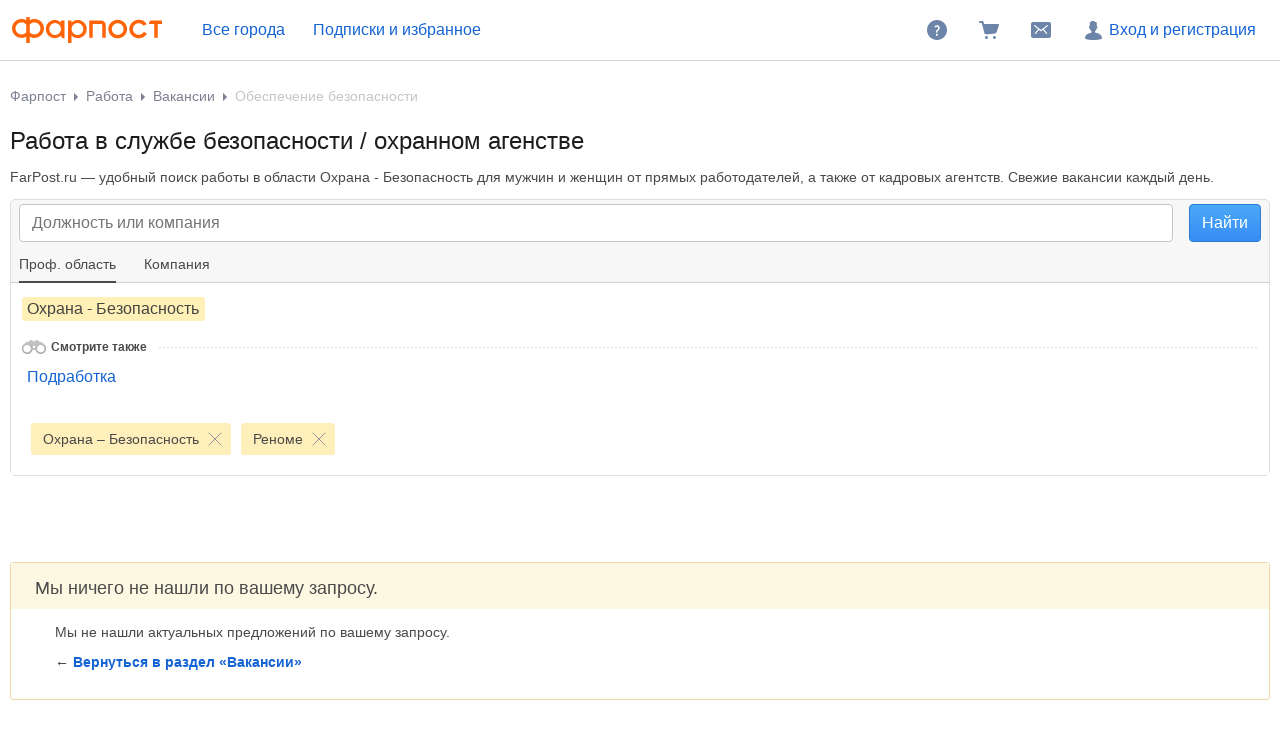

--- FILE ---
content_type: text/html; charset=windows-1251
request_url: https://www.farpost.ru/rabota/vacansii/?professionalArea=%D0%9E%D1%85%D1%80%D0%B0%D0%BD%D0%B0+-+%D0%91%D0%B5%D0%B7%D0%BE%D0%BF%D0%B0%D1%81%D0%BD%D0%BE%D1%81%D1%82%D1%8C&vacancyCompanyBrand=%D0%A0%D0%B5%D0%BD%D0%BE%D0%BC%D0%B5
body_size: 13269
content:
<!DOCTYPE html>
<html lang="ru">
<head>
		<title>Вакансии в охране, службе безопасности — работа в службе безопасности / охранном агенстве | ФарПост</title>

<meta charset="windows-1251" />
<meta name="SKYPE_TOOLBAR" content="SKYPE_TOOLBAR_PARSER_COMPATIBLE" />

<meta http-equiv="x-dns-prefetch-control" content="on">

	<link rel="dns-prefetch" href="https://static.baza.farpost.ru">

	<meta name="description" content="FarPost.ru поможет в поиске работы в охранном агентстве / службе безопасности. Удобная фильтрация, обширная база объявлений, ежедневные обновления &mdash; вы точно не останетесь без &#128188; работы."/>


       <meta name="candy.config" content="{&quot;geoc&quot;:null,&quot;geor&quot;:null}"/>


	<link rel="stylesheet" href="https://www.farpost.ru/resources/assets/tokens_fp.cc23c514069e4f191ad6.css" type="text/css" charset="UTF-8"/>
	<link rel="stylesheet" href="https://www.farpost.ru/resources/assets/common-critical_dk_fp.d79fb7e66200118c0f57.css" type="text/css" charset="UTF-8"/>
	<link rel="stylesheet" href="https://www.farpost.ru/resources/assets/bzr-map-critical.9ebd79e1de802ce11ad1.css" type="text/css" charset="UTF-8"/>

	<script type="application/javascript" nonce="777bca61c7bacdb9d9f420a56a260414">
		if (!window.ajae) {
			var ajae = {};
		}

		if(function(o){var a="ajae",e=0;window.onerror=function(n,w,r,i,t){window.console&&console.error(n,w,r,i,t),void 0!==o&&(o.setItem(a,++e),o.setItem(a+e,[n,w,r,i,t&&t.stack||""].join(" #! "))),window.ajaeData||(window.ajaeData=[]),window.ajaeData[window.ajaeData.length]=[n,w,r,i,t]}}(window.localStorage),window.bazaDomReady||window.baza){if(!window.onerror)throw new Error("Recurcive html load");window.onerror("Recurcive html load",document.location.href,0,0,new Error),window.ajae&&(ajae.brokenPage=!0)}	</script>

<script nonce="777bca61c7bacdb9d9f420a56a260414">
	if (!window.jQuery) {
		window.__loadJquery__ = false;
		var bazaDomReady={readyCalls:[],lib:[]},$=function(){"use strict";var e,n,a,o="undefined"!=typeof window&&window.document,r=!o;function d(e){var n;for(n=0;n<e.length;n+=1)try{e[n](jQuery)}catch(e){window.console&&console.log(e),window.onerror&&window.onerror(e.message,e.fileName,e.lineNumber,e.columnNumber,e)}}function t(){if(!r)if(r=!0,a&&clearInterval(a),window.__loadJquery__&&window.requirejs)requirejs(["jquery"],(function(e){window.$=window.jQuery=e;var n=bazaDomReady.readyCalls;bazaDomReady.readyCalls=[],d(n)}));else{if(!window.jQuery)throw new Error("jQuery is not loaded");var e=bazaDomReady.readyCalls;bazaDomReady.readyCalls=[],d(e)}}if(o){if(document.addEventListener)document.addEventListener("DOMContentLoaded",t,!1),window.addEventListener("load",t,!1);else if(window.attachEvent){window.attachEvent("onload",t),n=document.createElement("div");try{e=null===window.frameElement}catch(e){}n.doScroll&&e&&window.external&&(a=setInterval((function(){try{n.doScroll(),t()}catch(e){}}),30))}"complete"===document.readyState&&t()}return function e(n){return bazaDomReady.readyCalls.push(n),e}}();	}

	window.__require_baseUrl__ = 'https://www.farpost.ru/resources/';
</script>

	<meta name="robots" content="noindex, nofollow" />

	<meta property="og:title" content="Вакансии в охране, службе безопасности — работа в службе безопасности / охранном агенстве | ФарПост"/>

	<meta property="og:description" content="FarPost.ru поможет в поиске работы в охранном агентстве / службе безопасности. Удобная фильтрация, обширная база объявлений, ежедневные обновления &mdash; вы точно не останетесь без &#128188; работы."/>

	<meta property="og:url" content="https://www.farpost.ru/rabota/vacansii/?professionalArea=%D0%9E%D1%85%D1%80%D0%B0%D0%BD%D0%B0+-+%D0%91%D0%B5%D0%B7%D0%BE%D0%BF%D0%B0%D1%81%D0%BD%D0%BE%D1%81%D1%82%D1%8C&vacancyCompanyBrand=%D0%A0%D0%B5%D0%BD%D0%BE%D0%BC%D0%B5"/>

	<meta property="og:site_name" content="FarPost.ru"/>

	<meta property="og:image" content="https://www.farpost.ru/resources/img/apple-touch-icon/apple-touch-icon.png"/>
	<meta property="og:image:secure_url" content="https://www.farpost.ru/resources/img/apple-touch-icon/apple-touch-icon.png"/>
	<meta property="twitter:image" content="https://www.farpost.ru/resources/img/apple-touch-icon/apple-touch-icon.png"/>
	<link rel="image_src" href="https://www.farpost.ru/resources/img/apple-touch-icon/apple-touch-icon.png"/>

	<meta property="og:type" content="website"/>

	<link rel="search" type="application/opensearchdescription+xml" title="farpost.ru" href="//www.farpost.ru/search.xml" />





<link rel="prefetch" href="https://www.farpost.ru/resources/img/ajax-bar.gif" as="image" crossorigin="use-credentials">

		<link rel="shortcut icon" href="/favicon.ico" type="image/x-icon"/>
	<link rel="icon" href="/favicon.svg" type="image/svg+xml"/>
	<link rel="icon" type="image/png" sizes="120x120" href="/favicon.png"/>
</head>

<body  class="fixed1280 desktop no-touch" data-cookie-host=".farpost.ru" data-dir-id="49" data-city-id="0" data-page-name="viewdir" data-reqsig="853e6a235449b964b4516186b0a77281" data-encoding-config="{&quot;*&quot;:&quot;utf8&quot;}" data-lemma-join-format="with-delimiter" data-url-array-format="brackets">
	
			
		
					
<noscript>
	
	<link rel="stylesheet" href="https://www.farpost.ru/resources/assets/noscript.cd9c1954a1f03a59dfff.css" type="text/css" />

</noscript>

<header class="bzr-header personalTopNav -anonym">
	<div class="bzr-header-inner">
		<div class="bzr-header-inner__items">
							<a class="bzr-header-inner__logotype-container js-show-additional-navigation"
				   data-dummy-click="{&quot;action&quot;:&quot;AnyPage_Header_LogoClick&quot;}"
				   href="/"
				>
					<img src="https://www.farpost.ru/resources/img/theme/default/logo-FP-basic.svg" class="site-logotype" loading="lazy" fetchpriority="low" alt="Farpost"/>
				</a>
			
												
<noscript>
	<a href="https://www.farpost.ru/geo/nav/city" class="cityPop city view-dir-context  bzr-header-inner__button link-styled bzr-menu__city_select">
		Все города	</a>
	<style>
		#cityNavigator_6976ffd5b21c2{display: none !important;}
	</style>
</noscript>

<button id="cityNavigator_6976ffd5b21c2" data-href="https://www.farpost.ru/geo/nav/city" type="button" class="cityPop city view-dir-context  bzr-header-inner__button link-styled bzr-menu__city_select" data-user-city-id="0" data-user-city-name="Все города" data-geo-path="disabled" data-remove-parameters="isAgency,district,agentType">
	Все города</button>

			<script type='text/javascript' nonce="777bca61c7bacdb9d9f420a56a260414">
		$(function () { (self.webpackChunk=self.webpackChunk||[]).push([[27981],{22475:function(e,n,t){var a=t(22517),i=t(93421),o=t(7008);a._((function(){var e,n,a,c,s,u;return o._(this,(function(o){switch(o.label){case 0:return e={"buttonId":"cityNavigator_6976ffd5b21c2","options":{"requestParams":{"return":null,"city":null},"allowAllCities":true,"allowWholeRegion":true,"selectedGeo":{"city":0,"region":0,"federalDistrict":0,"country":0},"initialValue":null,"urlTemplateSaveCity":"\/set\/city\/cityIdValue"}},n=e.options,a=e.buttonId,[4,Promise.all([Promise.all([t.e(75708),t.e(86311),t.e(45217),t.e(29790),t.e(30556),t.e(22937),t.e(7961),t.e(26762)]).then(t.bind(t,4381)).then((e=>e.default||e))])];case 1:return c=i._.apply(void 0,[o.sent(),1]),s=c[0],u=document.querySelector("#".concat(a)),n.defaultCallbackCityClick=function(e){e&&e.disappear&&e.disappear(),u.matches(".js-main-page-choose-dummy")&&baza.dummyStatistics("main-page-geo-choose","select-from-modal")},s.initDesktop($(u),n,(function(){return baza.eventManager.fire("select-city-popup-open")})),[2]}}))}))(),delete t.c[e.id]},46720:function(e){"use strict";e.exports=window.BzrAppConfig}},function(e){e.O(0,[75708],(function(){return e(e.s=22475)})),e.O()}]); 
 });
	</script>							
												<noindex>
						<a class="bzr-header-inner__button bookmarks personalNavLoader" href="#" data-href="/personal/nav" data-mode="col2">
							<span>Подписки и избранное</span>
						</a>
					</noindex>
									</div>
		<div class="bzr-header-inner__items">
			
							<noindex>
					<a rel="nofollow" class="bzr-header-inner__button" href="/help/">
						<svg  width="24" height="24" class="bzr-header-inner__button-icon"><use  href="/resources/img/svg/sprites/farpost.svg#QuestionFilled-24" xlink:href="/resources/img/svg/sprites/farpost.svg#QuestionFilled-24"></use></svg>					</a>
				</noindex>
			
			
<a class="nav-cart bzr-header-inner__button"
	data-count="0"
	href="/cart"
	data-dummy-click="{&quot;action&quot;:&quot;AnyPage_Header_CartClick&quot;}"
	rel="nofollow"
>
	<svg  width="24" height="24" class="bzr-header-inner__button-icon"><use  href="/resources/img/svg/sprites/farpost.svg#ShoppingCartFilled-24" xlink:href="/resources/img/svg/sprites/farpost.svg#ShoppingCartFilled-24"></use></svg>
	</a>

			
				<a
		tabindex="0"
		data-name="notifications-and-dialogs"
		data-dummy-click="{&quot;action&quot;:&quot;header_open_messages&quot;}"
		rel="nofollow"
		data-href='/personal/messaging-modal'		class="bzr-header-inner__button personalNavLoader" title=""
	>
		<svg  width="24" height="24" class="bzr-header-inner__button-icon"><use  href="/resources/img/svg/sprites/farpost.svg#Envelope-24" xlink:href="/resources/img/svg/sprites/farpost.svg#Envelope-24"></use></svg>
		<span class="notifications-badge" style="display: none;"></span>
	</a>

							<noindex>
					<a rel="nofollow" class="bzr-header-inner__button bzr-header-inner__button_login  with-modal-popup1" href="https://www.farpost.ru/sign?return=%2Frabota%2Fvacansii%2F%3FprofessionalArea%3D%25D0%259E%25D1%2585%25D1%2580%25D0%25B0%25D0%25BD%25D0%25B0%2B-%2B%25D0%2591%25D0%25B5%25D0%25B7%25D0%25BE%25D0%25BF%25D0%25B0%25D1%2581%25D0%25BD%25D0%25BE%25D1%2581%25D1%2582%25D1%258C%26vacancyCompanyBrand%3D%25D0%25A0%25D0%25B5%25D0%25BD%25D0%25BE%25D0%25BC%25D0%25B5">
						<svg  width="24" height="24" class="bzr-header-inner__button-icon"><use  href="/resources/img/svg/sprites/farpost.svg#User-24" xlink:href="/resources/img/svg/sprites/farpost.svg#User-24"></use></svg>						Вход и регистрация
					</a>
				</noindex>
				</div>
</header>


<div class="menuSep">&nbsp;</div>
		
	
	<div id="outerLayout">
		


				
	

	<div id="breadcrumbs_placeholder" class="site-content-container breadcrumbs-container">
	<div id="breadcrumbs" class="breadcrumbs">
	<ol itemscope itemtype="http://schema.org/BreadcrumbList">
			<li itemprop="itemListElement" itemscope itemtype="http://schema.org/ListItem">
					<a itemprop="item" class="auto-shy" href="https://www.farpost.ru/" data-dummy-click="{&quot;action&quot;:&quot;breadcrumb-home&quot;}">
							<span itemprop="name">Фарпост</span>
					</a>
				<meta itemprop="position" content="1"/>
	</li>
	<li itemprop="itemListElement" itemscope itemtype="http://schema.org/ListItem">
					<a itemprop="item" class="auto-shy" href="https://www.farpost.ru/rabota/" data-dummy-click="{&quot;action&quot;:&quot;breadcrumb&quot;,&quot;payload&quot;:{&quot;keyName&quot;:&quot;dir_1_id8&quot;}}">
							<span itemprop="name">Работа</span>
					</a>
				<meta itemprop="position" content="2"/>
	</li>
	<li itemprop="itemListElement" itemscope itemtype="http://schema.org/ListItem">
					<a itemprop="item" class="auto-shy" role="sync" href="https://www.farpost.ru/rabota/vacansii/" data-dummy-click="{&quot;action&quot;:&quot;breadcrumb&quot;,&quot;payload&quot;:{&quot;keyName&quot;:&quot;dir_2_id49&quot;}}">
							<span itemprop="name">Вакансии</span>
					</a>
				<meta itemprop="position" content="3"/>
	</li>
	<li itemprop="itemListElement" itemscope itemtype="http://schema.org/ListItem">
									<span itemprop="name" class="auto-shy">Обеспечение безопасности</span>
							<meta itemprop="position" content="4"/>
	</li>
	</ol>
</div>
	<script type="application/ld+json">{
    "@context": "https://schema.org",
    "@type": "BreadcrumbList",
    "itemListElement": [
        {
            "@type": "ListItem",
            "position": 1,
            "name": "\u0424\u0430\u0440\u043f\u043e\u0441\u0442",
            "item": "https://www.farpost.ru/"
        },
        {
            "@type": "ListItem",
            "position": 2,
            "name": "\u0420\u0430\u0431\u043e\u0442\u0430",
            "item": "https://www.farpost.ru/rabota/"
        },
        {
            "@type": "ListItem",
            "position": 3,
            "name": "\u0412\u0430\u043a\u0430\u043d\u0441\u0438\u0438",
            "item": "https://www.farpost.ru/rabota/vacansii/"
        },
        {
            "@type": "ListItem",
            "position": 4,
            "name": "\u041e\u0431\u0435\u0441\u043f\u0435\u0447\u0435\u043d\u0438\u0435 \u0431\u0435\u0437\u043e\u043f\u0430\u0441\u043d\u043e\u0441\u0442\u0438"
        }
    ]
}</script>
</div>


<div class='site-content-container viewport-padding'>
		
	
<form class="viewdir-form" method="GET" action="/rabota/vacansii/" id="filtersForm" accept-charset="UTF-8">
	
	<div class="viewdir-form__content">
		<div id="viewdirSearchForm" class="js-search-form">
			
			
			
					<div class="auto-shy" id="subject_placeholder">
				
			<h1 class="js-viewdir-subject">
											Работа в службе безопасности / охранном агенстве					</h1>
	
			<div class='after_h1'><p class="clamp-text-block clamp-text-block_idle" data-clamp-length="250">FarPost.ru — удобный поиск работы в области Охрана - Безопасность для мужчин и женщин от прямых работодателей, а также от кадровых агентств. Свежие вакансии каждый день.</p></div>	
	<script type="application/json" id="ctr-viewdir-event">{"offset":0,"exactFeedCount":0,"directory":49,"city":0,"site":1,"url":"https:\/\/www.farpost.ru\/rabota\/vacansii\/?professionalArea=%D0%9E%D1%85%D1%80%D0%B0%D0%BD%D0%B0+-+%D0%91%D0%B5%D0%B7%D0%BE%D0%BF%D0%B0%D1%81%D0%BD%D0%BE%D1%81%D1%82%D1%8C&vacancyCompanyBrand=%D0%A0%D0%B5%D0%BD%D0%BE%D0%BC%D0%B5","reqsig":"853e6a235449b964b4516186b0a77281","referrerReqsig":null,"filters":{"vacancyCompanyBrand":"\u0420\u0435\u043d\u043e\u043c\u0435","professionalArea":"\u041e\u0445\u0440\u0430\u043d\u0430 - \u0411\u0435\u0437\u043e\u043f\u0430\u0441\u043d\u043e\u0441\u0442\u044c"}}</script>

			</div>
		
							
				
<div class="tabsSearchForm viewport-padding-collapse">
						
<div class="bigSearchForm inTabs">
	<table cellpadding="0" cellspacing="0">
		<tr>
			<td>
				
				<div class="bzr-field" id="search-input-container">
										<input id="search" class="i bzr-field__text-input bzr-field__text-input_clearable" name="query" type="search" tabindex="1" data-dummy-click="{&quot;action&quot;:&quot;viewdir_page_click_search&quot;}" placeholder="Должность или компания" />
					<div style="display: none" class="bzr-field__clear js-clear-button">&nbsp;</div>

									</div>
			</td>
							<td class="cok">
					<input class="bzr-btn bzr-btn_size_l bzr-btn_style_info" type="submit" value="Найти"/>
				</td>
					</tr>
	</table>
</div>


							
<script type="text/javascript">
$(function () {
	var sources = ["\/backend\/search-support\/autocomplete.json?limit=10&dict=typeVacancy","\/backend\/search-support\/autocomplete.json?limit=10&dict=employerCompanyBrand"];
	var dictionaries = ["typeVacancy","employerCompanyBrand"];
	var mapLabelToDict = {};
	var prevRequests = [];

	$('.bigSearchForm input[name=query]')
		.addClass('lazyLoadAutocomplete')
		.data('autocompleteOptions', {
			source: function (params, complete) {
				prevRequests.map(function (jReq) {
					jReq.abort();
				});

				var requests = sources.map(function (source) {
					return $.get(source, {
						term: params.term
					});
				});

				prevRequests = requests;

				Promise.all(requests).then(function (results) {
					var mergedResults = results.reduce(function (result, nextResult, index) {
						nextResult.forEach(function (v) {
							if (v.label) {
								mapLabelToDict[v.label] = dictionaries[index];
							}
						});

						return result.concat(nextResult);
					}, []);

					complete(mergedResults);
				}).catch(baza.throwError);
			}
		})
		.on('autocompleteselect', function (e, data) {
			var selectedDict = mapLabelToDict[data.item.label];

			baza.dummy.send('auto-complete-source-dict', {
				dictName: selectedDict
			});

			mapLabelToDict = {};
		});
});
</script>
					
			
	
					<div class="tabFilters">
							
	<div class="js-title-unwrap title">
		<div class="js-title-unwrap-button title-unwrap-button link-with-arrow link-with-arrow_bottom">
			<div class="title-unwrap-button__text">Ещё</div>
		</div>

		<div class="titleInner">
														<a href="#"
				   class=""
				   data-has-value="1"
				   data-url-label="prof.-oblast"
				   data-label="Проф. область"
				   				>
					<span>Проф. область</span>
					<i style="display: none">&nbsp;</i>				</a>
											<a href="#"
				   class=""
				   data-has-value="1"
				   data-url-label="kompanija"
				   data-label="Компания"
				   				>
					<span>Компания</span>
					<i style="display: none">&nbsp;</i>				</a>
			
			<div class="clear"></div>
		</div>
	</div>

<div class="filtersHolder">
	<div class="filters">
		
					
			<div class="fi fi_professionalArea"
			     data-type=""
			     data-label="Профессиональная область"
			     style="display:none"			>
									<noscript>
						<h3>Проф. область</h3>
					</noscript>
				
									<div  name="professionalArea" class="treeSelectControl js-viewdir-options-select-control" data-multi-select="no" value="Охрана - Безопасность" id="professionalArea" data-name="professionalArea"><div class="items"><div class="options"><table class="itemsTableCol1"><tr><td class="col1"><noindex><div class="item selected"><span  class="option">Охрана - Безопасность</span></div></noindex></td></tr></table></div></div></div>				
				<div class="clear">&nbsp;</div>

				
									
<div id="seeAlso_placeholder" class="seeAlso">
			<div class="line">Смотрите также<span>&nbsp;</span></div>
		<div  name="seeAlso" class="treeSelectControl" data-multi-select="no" id="seeAlso" data-name="seeAlso"><div class="items"><div class="options"><table class="itemsTableCol1"><tr><td class="col1"><noindex><div class="item"><a class="option" href="/rabota/vacansii/?employment%5B%5D=free&professionalArea=%D0%9E%D1%85%D1%80%D0%B0%D0%BD%D0%B0+-+%D0%91%D0%B5%D0%B7%D0%BE%D0%BF%D0%B0%D1%81%D0%BD%D0%BE%D1%81%D1%82%D1%8C&vacancyCompanyBrand=%D0%A0%D0%B5%D0%BD%D0%BE%D0%BC%D0%B5" data-value="/rabota/vacansii/?employment%5B%5D=free&amp;professionalArea=%D0%9E%D1%85%D1%80%D0%B0%D0%BD%D0%B0+-+%D0%91%D0%B5%D0%B7%D0%BE%D0%BF%D0%B0%D1%81%D0%BD%D0%BE%D1%81%D1%82%D1%8C&amp;vacancyCompanyBrand=%D0%A0%D0%B5%D0%BD%D0%BE%D0%BC%D0%B5"rel="nofollow">Подработка</a></div></noindex></td></tr></table></div></div></div>	</div>
												</div>

								
			<div class="fi fi_vacancyCompanyBrand"
			     data-type=""
			     data-label="Компания"
			     style="display:none"			>
									<noscript>
						<h3>Компания</h3>
					</noscript>
				
									<div  name="vacancyCompanyBrand" class="treeSelectControl js-viewdir-options-select-control" data-multi-select="no" value="Реноме" id="vacancyCompanyBrand" data-name="vacancyCompanyBrand"><div class="items"><div class="options"><table class="itemsTableCol2 itemsLimit"><tr><td class="col1"><div class="item"><a class="option" href="https://www.farpost.ru/rabota/vacansii/?professionalArea=%D0%9E%D1%85%D1%80%D0%B0%D0%BD%D0%B0+-+%D0%91%D0%B5%D0%B7%D0%BE%D0%BF%D0%B0%D1%81%D0%BD%D0%BE%D1%81%D1%82%D1%8C&vacancyCompanyBrand=NOVA+%D0%BF%D1%83%D0%BB%D1%8C%D1%82%D0%BE%D0%B2%D0%B0%D1%8F+%D0%BE%D1%85%D1%80%D0%B0%D0%BD%D0%B0">NOVA пультовая охрана</a><small>8</small></div><div class="item"><a class="option" href="https://www.farpost.ru/rabota/vacansii/?professionalArea=%D0%9E%D1%85%D1%80%D0%B0%D0%BD%D0%B0+-+%D0%91%D0%B5%D0%B7%D0%BE%D0%BF%D0%B0%D1%81%D0%BD%D0%BE%D1%81%D1%82%D1%8C&vacancyCompanyBrand=Pizza+Prosto">Pizza Prosto</a><small>2</small></div><div class="item"><a class="option" href="https://www.farpost.ru/rabota/vacansii/?professionalArea=%D0%9E%D1%85%D1%80%D0%B0%D0%BD%D0%B0+-+%D0%91%D0%B5%D0%B7%D0%BE%D0%BF%D0%B0%D1%81%D0%BD%D0%BE%D1%81%D1%82%D1%8C&vacancyCompanyBrand=Tigre+de+Cristal">Tigre de Cristal</a><small>2</small></div><div class="item"><a class="option" href="https://www.farpost.ru/rabota/vacansii/?professionalArea=%D0%9E%D1%85%D1%80%D0%B0%D0%BD%D0%B0+-+%D0%91%D0%B5%D0%B7%D0%BE%D0%BF%D0%B0%D1%81%D0%BD%D0%BE%D1%81%D1%82%D1%8C&vacancyCompanyBrand=%D0%90%D0%BD%D1%82+%D0%9E%D1%85%D1%80%D0%B0%D0%BD%D0%BD%D0%BE%D0%B5+%D0%B0%D0%B3%D0%B5%D0%BD%D1%82%D1%81%D1%82%D0%B2%D0%BE">Ант Охранное агентство</a><small>15</small></div><div class="item"><a class="option" href="https://www.farpost.ru/rabota/vacansii/?professionalArea=%D0%9E%D1%85%D1%80%D0%B0%D0%BD%D0%B0+-+%D0%91%D0%B5%D0%B7%D0%BE%D0%BF%D0%B0%D1%81%D0%BD%D0%BE%D1%81%D1%82%D1%8C&vacancyCompanyBrand=%D0%91%D1%83%D0%B1%D0%BB%D1%8C-%D0%93%D1%83%D0%BC">Бубль-Гум</a><small>4</small></div><div class="item"><a class="option" href="https://www.farpost.ru/rabota/vacansii/?professionalArea=%D0%9E%D1%85%D1%80%D0%B0%D0%BD%D0%B0+-+%D0%91%D0%B5%D0%B7%D0%BE%D0%BF%D0%B0%D1%81%D0%BD%D0%BE%D1%81%D1%82%D1%8C&vacancyCompanyBrand=%D0%93%D0%9F%D0%91+%D0%9A%D0%B5%D0%B4%D1%80">ГПБ Кедр</a><small>27</small></div><div class="item"><a class="option" href="https://www.farpost.ru/rabota/vacansii/?professionalArea=%D0%9E%D1%85%D1%80%D0%B0%D0%BD%D0%B0+-+%D0%91%D0%B5%D0%B7%D0%BE%D0%BF%D0%B0%D1%81%D0%BD%D0%BE%D1%81%D1%82%D1%8C&vacancyCompanyBrand=%D0%94%D0%B0%D0%BB%D1%8C%D0%A2%D0%BE%D1%80%D0%B3%D0%A1%D0%B5%D1%80%D0%B2%D0%B8%D1%81">ДальТоргСервис</a><small>3</small></div><div class="item"><a class="option" href="https://www.farpost.ru/rabota/vacansii/?professionalArea=%D0%9E%D1%85%D1%80%D0%B0%D0%BD%D0%B0+-+%D0%91%D0%B5%D0%B7%D0%BE%D0%BF%D0%B0%D1%81%D0%BD%D0%BE%D1%81%D1%82%D1%8C&vacancyCompanyBrand=%D0%94%D0%B8%D0%BB%D0%B0%D0%BD">Дилан</a><small>3</small></div><div class="item"><a class="option" href="https://www.farpost.ru/rabota/vacansii/?professionalArea=%D0%9E%D1%85%D1%80%D0%B0%D0%BD%D0%B0+-+%D0%91%D0%B5%D0%B7%D0%BE%D0%BF%D0%B0%D1%81%D0%BD%D0%BE%D1%81%D1%82%D1%8C&vacancyCompanyBrand=%D0%94%D0%BE%D0%B1%D1%80%D0%BE%D1%84%D0%BB%D0%BE%D1%82">Доброфлот</a><small>3</small></div><div class="item"><a class="option" href="https://www.farpost.ru/rabota/vacansii/?professionalArea=%D0%9E%D1%85%D1%80%D0%B0%D0%BD%D0%B0+-+%D0%91%D0%B5%D0%B7%D0%BE%D0%BF%D0%B0%D1%81%D0%BD%D0%BE%D1%81%D1%82%D1%8C&vacancyCompanyBrand=%D0%97%D0%BE%D0%BE%D0%B3%D1%80%D0%B0%D0%B4">Зооград</a><small>3</small></div><div class="item"><a class="option" href="https://www.farpost.ru/rabota/vacansii/?professionalArea=%D0%9E%D1%85%D1%80%D0%B0%D0%BD%D0%B0+-+%D0%91%D0%B5%D0%B7%D0%BE%D0%BF%D0%B0%D1%81%D0%BD%D0%BE%D1%81%D1%82%D1%8C&vacancyCompanyBrand=%D0%9A%D0%B5%D0%B4%D1%80+%D0%9E%D1%85%D1%80%D0%B0%D0%BD%D0%BD%D0%BE%D0%B5+%D0%B0%D0%B3%D0%B5%D0%BD%D1%82%D1%81%D1%82%D0%B2%D0%BE">Кедр Охранное агентство</a><small>6</small></div><div class="item"><a class="option" href="https://www.farpost.ru/rabota/vacansii/?professionalArea=%D0%9E%D1%85%D1%80%D0%B0%D0%BD%D0%B0+-+%D0%91%D0%B5%D0%B7%D0%BE%D0%BF%D0%B0%D1%81%D0%BD%D0%BE%D1%81%D1%82%D1%8C&vacancyCompanyBrand=%D0%9A%D1%80%D0%B0%D1%81%D0%BD%D0%BE%D0%B5+%D0%B8+%D0%91%D0%B5%D0%BB%D0%BE%D0%B5">Красное и Белое</a><small>2</small></div></td><td class="col2"><div class="item"><a class="option" href="https://www.farpost.ru/rabota/vacansii/?professionalArea=%D0%9E%D1%85%D1%80%D0%B0%D0%BD%D0%B0+-+%D0%91%D0%B5%D0%B7%D0%BE%D0%BF%D0%B0%D1%81%D0%BD%D0%BE%D1%81%D1%82%D1%8C&vacancyCompanyBrand=%D0%9C%D0%B0%D1%80%D1%82%D0%B5%D0%BD">Мартен</a><small>2</small></div><div class="item"><a class="option" href="https://www.farpost.ru/rabota/vacansii/?professionalArea=%D0%9E%D1%85%D1%80%D0%B0%D0%BD%D0%B0+-+%D0%91%D0%B5%D0%B7%D0%BE%D0%BF%D0%B0%D1%81%D0%BD%D0%BE%D1%81%D1%82%D1%8C&vacancyCompanyBrand=%D0%9C%D0%B5%D0%B6%D0%B4%D1%83%D0%BD%D0%B0%D1%80%D0%BE%D0%B4%D0%BD%D1%8B%D0%B9+%D0%90%D1%8D%D1%80%D0%BE%D0%BF%D0%BE%D1%80%D1%82+%D0%92%D0%BB%D0%B0%D0%B4%D0%B8%D0%B2%D0%BE%D1%81%D1%82%D0%BE%D0%BA">Международный Аэропорт Владивосток</a><small>2</small></div><div class="item"><a class="option" href="https://www.farpost.ru/rabota/vacansii/?professionalArea=%D0%9E%D1%85%D1%80%D0%B0%D0%BD%D0%B0+-+%D0%91%D0%B5%D0%B7%D0%BE%D0%BF%D0%B0%D1%81%D0%BD%D0%BE%D1%81%D1%82%D1%8C&vacancyCompanyBrand=%D0%9C%D0%B5%D0%B6%D0%B4%D1%83%D0%BD%D0%B0%D1%80%D0%BE%D0%B4%D0%BD%D1%8B%D0%B9+%D0%90%D1%8D%D1%80%D0%BE%D0%BF%D0%BE%D1%80%D1%82+%D0%A5%D0%B0%D0%B1%D0%B0%D1%80%D0%BE%D0%B2%D1%81%D0%BA">Международный Аэропорт Хабаровск</a><small>2</small></div><div class="item"><a class="option" href="https://www.farpost.ru/rabota/vacansii/?professionalArea=%D0%9E%D1%85%D1%80%D0%B0%D0%BD%D0%B0+-+%D0%91%D0%B5%D0%B7%D0%BE%D0%BF%D0%B0%D1%81%D0%BD%D0%BE%D1%81%D1%82%D1%8C&vacancyCompanyBrand=%D0%9C%D0%B8%D1%85%D0%B0%D0%B9%D0%BB%D0%BE%D0%B2%D1%81%D0%BA%D0%B8%D0%B9+%D1%81%D1%83%D0%BF%D0%B5%D1%80%D0%BC%D0%B0%D1%80%D0%BA%D0%B5%D1%82">Михайловский супермаркет</a><small>3</small></div><div class="item"><a class="option" href="https://www.farpost.ru/rabota/vacansii/?professionalArea=%D0%9E%D1%85%D1%80%D0%B0%D0%BD%D0%B0+-+%D0%91%D0%B5%D0%B7%D0%BE%D0%BF%D0%B0%D1%81%D0%BD%D0%BE%D1%81%D1%82%D1%8C&vacancyCompanyBrand=%D0%9E%D0%BA%D0%B5%D0%B0%D0%BD+%D0%9C%D0%A6">Океан МЦ</a><small>2</small></div><div class="item"><a class="option" href="https://www.farpost.ru/rabota/vacansii/?professionalArea=%D0%9E%D1%85%D1%80%D0%B0%D0%BD%D0%B0+-+%D0%91%D0%B5%D0%B7%D0%BE%D0%BF%D0%B0%D1%81%D0%BD%D0%BE%D1%81%D1%82%D1%8C&vacancyCompanyBrand=%D0%9F%D1%80%D0%B8%D0%9C%D0%A4-%D0%9B%D0%B5%D1%81">ПриМФ-Лес</a><small>2</small></div><div class="item"><a class="option" href="https://www.farpost.ru/rabota/vacansii/?professionalArea=%D0%9E%D1%85%D1%80%D0%B0%D0%BD%D0%B0+-+%D0%91%D0%B5%D0%B7%D0%BE%D0%BF%D0%B0%D1%81%D0%BD%D0%BE%D1%81%D1%82%D1%8C&vacancyCompanyBrand=%D0%A0%D0%B0%D1%82%D0%B8%D0%BC%D0%B8%D1%80">Ратимир</a><small>2</small></div><div class="item"><a class="option" href="https://www.farpost.ru/rabota/vacansii/?professionalArea=%D0%9E%D1%85%D1%80%D0%B0%D0%BD%D0%B0+-+%D0%91%D0%B5%D0%B7%D0%BE%D0%BF%D0%B0%D1%81%D0%BD%D0%BE%D1%81%D1%82%D1%8C&vacancyCompanyBrand=%D0%A0%D0%B5%D0%BC%D0%B8%2C+%D0%AD%D0%BA%D0%BE%D0%BD%D0%BE%D0%BC%D1%8B%D1%87">Реми, Экономыч</a><small>10</small></div><div class="item"><a class="option" href="https://www.farpost.ru/rabota/vacansii/?professionalArea=%D0%9E%D1%85%D1%80%D0%B0%D0%BD%D0%B0+-+%D0%91%D0%B5%D0%B7%D0%BE%D0%BF%D0%B0%D1%81%D0%BD%D0%BE%D1%81%D1%82%D1%8C&vacancyCompanyBrand=%D0%A1%D0%98%D0%9C%D0%A3%D0%A0%D0%93+%D0%BE%D1%85%D1%80%D0%B0%D0%BD%D0%BD%D0%BE%D0%B5+%D0%B0%D0%B3%D0%B5%D0%BD%D1%82%D1%81%D1%82%D0%B2%D0%BE">СИМУРГ охранное агентство</a><small>3</small></div><div class="item"><a class="option" href="https://www.farpost.ru/rabota/vacansii/?professionalArea=%D0%9E%D1%85%D1%80%D0%B0%D0%BD%D0%B0+-+%D0%91%D0%B5%D0%B7%D0%BE%D0%BF%D0%B0%D1%81%D0%BD%D0%BE%D1%81%D1%82%D1%8C&vacancyCompanyBrand=%D0%A1%D1%84%D0%B8%D0%BD%D0%BA%D1%81">Сфинкс</a><small>14</small></div><div class="item itemAll"><a href="#">Остальные...</a></div></td></tr></table></div><div class="options itemsAll"><table class="itemsTableCol2"><tr><td class="col1"><div class="item"><a class="option" href="https://www.farpost.ru/rabota/vacansii/?professionalArea=%D0%9E%D1%85%D1%80%D0%B0%D0%BD%D0%B0+-+%D0%91%D0%B5%D0%B7%D0%BE%D0%BF%D0%B0%D1%81%D0%BD%D0%BE%D1%81%D1%82%D1%8C&vacancyCompanyBrand=Fit+Service">Fit Service</a><small>1</small></div><div class="item itemTop"><a class="option" href="https://www.farpost.ru/rabota/vacansii/?professionalArea=%D0%9E%D1%85%D1%80%D0%B0%D0%BD%D0%B0+-+%D0%91%D0%B5%D0%B7%D0%BE%D0%BF%D0%B0%D1%81%D0%BD%D0%BE%D1%81%D1%82%D1%8C&vacancyCompanyBrand=NOVA+%D0%BF%D1%83%D0%BB%D1%8C%D1%82%D0%BE%D0%B2%D0%B0%D1%8F+%D0%BE%D1%85%D1%80%D0%B0%D0%BD%D0%B0">NOVA пультовая охрана</a><small>8</small></div><div class="item"><a class="option" href="https://www.farpost.ru/rabota/vacansii/?professionalArea=%D0%9E%D1%85%D1%80%D0%B0%D0%BD%D0%B0+-+%D0%91%D0%B5%D0%B7%D0%BE%D0%BF%D0%B0%D1%81%D0%BD%D0%BE%D1%81%D1%82%D1%8C&vacancyCompanyBrand=OK%21+%D1%81%D1%83%D0%BF%D0%B5%D1%80%D0%BC%D0%B0%D1%80%D0%BA%D0%B5%D1%82">OK! супермаркет</a><small>1</small></div><div class="item itemTop"><a class="option" href="https://www.farpost.ru/rabota/vacansii/?professionalArea=%D0%9E%D1%85%D1%80%D0%B0%D0%BD%D0%B0+-+%D0%91%D0%B5%D0%B7%D0%BE%D0%BF%D0%B0%D1%81%D0%BD%D0%BE%D1%81%D1%82%D1%8C&vacancyCompanyBrand=Pizza+Prosto">Pizza Prosto</a><small>2</small></div><div class="item itemTop"><a class="option" href="https://www.farpost.ru/rabota/vacansii/?professionalArea=%D0%9E%D1%85%D1%80%D0%B0%D0%BD%D0%B0+-+%D0%91%D0%B5%D0%B7%D0%BE%D0%BF%D0%B0%D1%81%D0%BD%D0%BE%D1%81%D1%82%D1%8C&vacancyCompanyBrand=Tigre+de+Cristal">Tigre de Cristal</a><small>2</small></div><div class="item"><a class="option" href="https://www.farpost.ru/rabota/vacansii/?professionalArea=%D0%9E%D1%85%D1%80%D0%B0%D0%BD%D0%B0+-+%D0%91%D0%B5%D0%B7%D0%BE%D0%BF%D0%B0%D1%81%D0%BD%D0%BE%D1%81%D1%82%D1%8C&vacancyCompanyBrand=%D0%90%D0%B1%D1%80%D0%BE+%D0%98%D0%BD%D0%B4%D0%B0%D1%81%D1%82%D1%80%D0%B8%D1%81">Абро Индастрис</a><small>1</small></div><div class="item"><a class="option" href="https://www.farpost.ru/rabota/vacansii/?professionalArea=%D0%9E%D1%85%D1%80%D0%B0%D0%BD%D0%B0+-+%D0%91%D0%B5%D0%B7%D0%BE%D0%BF%D0%B0%D1%81%D0%BD%D0%BE%D1%81%D1%82%D1%8C&vacancyCompanyBrand=%D0%90%D0%B2%D1%82%D0%BE%D0%BC%D0%B5%D1%85%D0%B0%D0%BD%D0%B8%D0%BA%D0%B0">Автомеханика</a><small>1</small></div><div class="item"><a class="option" href="https://www.farpost.ru/rabota/vacansii/?professionalArea=%D0%9E%D1%85%D1%80%D0%B0%D0%BD%D0%B0+-+%D0%91%D0%B5%D0%B7%D0%BE%D0%BF%D0%B0%D1%81%D0%BD%D0%BE%D1%81%D1%82%D1%8C&vacancyCompanyBrand=%D0%90%D0%B2%D1%82%D0%BE%D1%80%D0%B8%D1%82%D0%B5%D1%82-%D0%90%D0%B2%D1%82%D0%BE%2B">Авторитет-Авто+</a><small>1</small></div><div class="item"><a class="option" href="https://www.farpost.ru/rabota/vacansii/?professionalArea=%D0%9E%D1%85%D1%80%D0%B0%D0%BD%D0%B0+-+%D0%91%D0%B5%D0%B7%D0%BE%D0%BF%D0%B0%D1%81%D0%BD%D0%BE%D1%81%D1%82%D1%8C&vacancyCompanyBrand=%D0%90%D0%BA%D0%B2%D0%B0%D1%82%D0%BE%D1%80%D0%B8%D1%8F">Акватория</a><small>1</small></div><div class="item"><a class="option" href="https://www.farpost.ru/rabota/vacansii/?professionalArea=%D0%9E%D1%85%D1%80%D0%B0%D0%BD%D0%B0+-+%D0%91%D0%B5%D0%B7%D0%BE%D0%BF%D0%B0%D1%81%D0%BD%D0%BE%D1%81%D1%82%D1%8C&vacancyCompanyBrand=%D0%90%D0%BB%D1%82%D0%B0%D0%BD+%D0%A8%D0%B8%D0%BD%D0%B0">Алтан Шина</a><small>1</small></div><div class="item"><a class="option" href="https://www.farpost.ru/rabota/vacansii/?professionalArea=%D0%9E%D1%85%D1%80%D0%B0%D0%BD%D0%B0+-+%D0%91%D0%B5%D0%B7%D0%BE%D0%BF%D0%B0%D1%81%D0%BD%D0%BE%D1%81%D1%82%D1%8C&vacancyCompanyBrand=%D0%90%D0%BB%D1%8C%D1%84%D0%B0-%D0%91%D0%B0%D0%BD%D0%BA">Альфа-Банк</a><small>1</small></div><div class="item"><a class="option" href="https://www.farpost.ru/rabota/vacansii/?professionalArea=%D0%9E%D1%85%D1%80%D0%B0%D0%BD%D0%B0+-+%D0%91%D0%B5%D0%B7%D0%BE%D0%BF%D0%B0%D1%81%D0%BD%D0%BE%D1%81%D1%82%D1%8C&vacancyCompanyBrand=%D0%90%D0%BB%D1%8C%D1%8F%D0%BD%D1%81-%D0%A1%D1%82%D1%80%D0%BE%D0%B9+%D0%94%D0%92">Альянс-Строй ДВ</a><small>1</small></div><div class="item"><a class="option" href="https://www.farpost.ru/rabota/vacansii/?professionalArea=%D0%9E%D1%85%D1%80%D0%B0%D0%BD%D0%B0+-+%D0%91%D0%B5%D0%B7%D0%BE%D0%BF%D0%B0%D1%81%D0%BD%D0%BE%D1%81%D1%82%D1%8C&vacancyCompanyBrand=%D0%90%D0%BC%D1%83%D1%80%D1%81%D1%82%D0%B0%D0%BB%D1%8C">Амурсталь</a><small>1</small></div><div class="item"><a class="option" href="https://www.farpost.ru/rabota/vacansii/?professionalArea=%D0%9E%D1%85%D1%80%D0%B0%D0%BD%D0%B0+-+%D0%91%D0%B5%D0%B7%D0%BE%D0%BF%D0%B0%D1%81%D0%BD%D0%BE%D1%81%D1%82%D1%8C&vacancyCompanyBrand=%D0%90%D0%BD%D1%80%D0%B8+%D0%A2%D0%94">Анри ТД</a><small>1</small></div><div class="item itemTop"><a class="option" href="https://www.farpost.ru/rabota/vacansii/?professionalArea=%D0%9E%D1%85%D1%80%D0%B0%D0%BD%D0%B0+-+%D0%91%D0%B5%D0%B7%D0%BE%D0%BF%D0%B0%D1%81%D0%BD%D0%BE%D1%81%D1%82%D1%8C&vacancyCompanyBrand=%D0%90%D0%BD%D1%82+%D0%9E%D1%85%D1%80%D0%B0%D0%BD%D0%BD%D0%BE%D0%B5+%D0%B0%D0%B3%D0%B5%D0%BD%D1%82%D1%81%D1%82%D0%B2%D0%BE">Ант Охранное агентство</a><small>15</small></div><div class="item"><a class="option" href="https://www.farpost.ru/rabota/vacansii/?professionalArea=%D0%9E%D1%85%D1%80%D0%B0%D0%BD%D0%B0+-+%D0%91%D0%B5%D0%B7%D0%BE%D0%BF%D0%B0%D1%81%D0%BD%D0%BE%D1%81%D1%82%D1%8C&vacancyCompanyBrand=%D0%91%D0%B5%D0%B0%D1%82%D0%BE%D0%BD+%D0%9E%D0%9E%D0%9E">Беатон ООО</a><small>1</small></div><div class="item itemTop"><a class="option" href="https://www.farpost.ru/rabota/vacansii/?professionalArea=%D0%9E%D1%85%D1%80%D0%B0%D0%BD%D0%B0+-+%D0%91%D0%B5%D0%B7%D0%BE%D0%BF%D0%B0%D1%81%D0%BD%D0%BE%D1%81%D1%82%D1%8C&vacancyCompanyBrand=%D0%91%D1%83%D0%B1%D0%BB%D1%8C-%D0%93%D1%83%D0%BC">Бубль-Гум</a><small>4</small></div><div class="item"><a class="option" href="https://www.farpost.ru/rabota/vacansii/?professionalArea=%D0%9E%D1%85%D1%80%D0%B0%D0%BD%D0%B0+-+%D0%91%D0%B5%D0%B7%D0%BE%D0%BF%D0%B0%D1%81%D0%BD%D0%BE%D1%81%D1%82%D1%8C&vacancyCompanyBrand=%D0%92%D0%BB%D0%B0%D0%B4%D0%B0%D1%81%D1%84%D0%B0%D0%BB%D1%8C%D1%82">Владасфальт</a><small>1</small></div><div class="item itemTop"><a class="option" href="https://www.farpost.ru/rabota/vacansii/?professionalArea=%D0%9E%D1%85%D1%80%D0%B0%D0%BD%D0%B0+-+%D0%91%D0%B5%D0%B7%D0%BE%D0%BF%D0%B0%D1%81%D0%BD%D0%BE%D1%81%D1%82%D1%8C&vacancyCompanyBrand=%D0%93%D0%9F%D0%91+%D0%9A%D0%B5%D0%B4%D1%80">ГПБ Кедр</a><small>27</small></div><div class="item"><a class="option" href="https://www.farpost.ru/rabota/vacansii/?professionalArea=%D0%9E%D1%85%D1%80%D0%B0%D0%BD%D0%B0+-+%D0%91%D0%B5%D0%B7%D0%BE%D0%BF%D0%B0%D1%81%D0%BD%D0%BE%D1%81%D1%82%D1%8C&vacancyCompanyBrand=%D0%93%D1%80%D0%B8%D0%BD%D0%90%D0%B3%D1%80%D0%BE">ГринАгро</a><small>1</small></div><div class="item"><a class="option" href="https://www.farpost.ru/rabota/vacansii/?professionalArea=%D0%9E%D1%85%D1%80%D0%B0%D0%BD%D0%B0+-+%D0%91%D0%B5%D0%B7%D0%BE%D0%BF%D0%B0%D1%81%D0%BD%D0%BE%D1%81%D1%82%D1%8C&vacancyCompanyBrand=%D0%94%D0%92-%D0%9F%D0%BB%D0%B0%D1%81%D1%82+%D0%9F%D0%9A%D0%A4">ДВ-Пласт ПКФ</a><small>1</small></div><div class="item"><a class="option" href="https://www.farpost.ru/rabota/vacansii/?professionalArea=%D0%9E%D1%85%D1%80%D0%B0%D0%BD%D0%B0+-+%D0%91%D0%B5%D0%B7%D0%BE%D0%BF%D0%B0%D1%81%D0%BD%D0%BE%D1%81%D1%82%D1%8C&vacancyCompanyBrand=%D0%94%D0%92%D0%9E%D0%9C%D0%A6+%D0%A4%D0%9C%D0%91%D0%90">ДВОМЦ ФМБА</a><small>1</small></div><div class="item itemTop"><a class="option" href="https://www.farpost.ru/rabota/vacansii/?professionalArea=%D0%9E%D1%85%D1%80%D0%B0%D0%BD%D0%B0+-+%D0%91%D0%B5%D0%B7%D0%BE%D0%BF%D0%B0%D1%81%D0%BD%D0%BE%D1%81%D1%82%D1%8C&vacancyCompanyBrand=%D0%94%D0%B0%D0%BB%D1%8C%D0%A2%D0%BE%D1%80%D0%B3%D0%A1%D0%B5%D1%80%D0%B2%D0%B8%D1%81">ДальТоргСервис</a><small>3</small></div><div class="item"><a class="option" href="https://www.farpost.ru/rabota/vacansii/?professionalArea=%D0%9E%D1%85%D1%80%D0%B0%D0%BD%D0%B0+-+%D0%91%D0%B5%D0%B7%D0%BE%D0%BF%D0%B0%D1%81%D0%BD%D0%BE%D1%81%D1%82%D1%8C&vacancyCompanyBrand=%D0%94%D0%B0%D0%BC%D0%B8%D1%80+%D0%9E%D0%9E%D0%9E">Дамир ООО</a><small>1</small></div><div class="item"><a class="option" href="https://www.farpost.ru/rabota/vacansii/?professionalArea=%D0%9E%D1%85%D1%80%D0%B0%D0%BD%D0%B0+-+%D0%91%D0%B5%D0%B7%D0%BE%D0%BF%D0%B0%D1%81%D0%BD%D0%BE%D1%81%D1%82%D1%8C&vacancyCompanyBrand=%D0%94%D0%B5%D0%BB%D1%8C%D1%82%D0%B0-%D0%A1%D0%B5%D1%80%D0%B2%D0%B8%D1%81">Дельта-Сервис</a><small>1</small></div><div class="item"><a class="option" href="https://www.farpost.ru/rabota/vacansii/?professionalArea=%D0%9E%D1%85%D1%80%D0%B0%D0%BD%D0%B0+-+%D0%91%D0%B5%D0%B7%D0%BE%D0%BF%D0%B0%D1%81%D0%BD%D0%BE%D1%81%D1%82%D1%8C&vacancyCompanyBrand=%D0%94%D0%B5%D0%BD%D0%B8%D1%81%D0%BE%D0%B2%D1%8B+%D0%9F%D0%B5%D0%BA%D0%B0%D1%80%D0%BD%D0%B8">Денисовы Пекарни</a><small>1</small></div><div class="item itemTop"><a class="option" href="https://www.farpost.ru/rabota/vacansii/?professionalArea=%D0%9E%D1%85%D1%80%D0%B0%D0%BD%D0%B0+-+%D0%91%D0%B5%D0%B7%D0%BE%D0%BF%D0%B0%D1%81%D0%BD%D0%BE%D1%81%D1%82%D1%8C&vacancyCompanyBrand=%D0%94%D0%B8%D0%BB%D0%B0%D0%BD">Дилан</a><small>3</small></div><div class="item itemTop"><a class="option" href="https://www.farpost.ru/rabota/vacansii/?professionalArea=%D0%9E%D1%85%D1%80%D0%B0%D0%BD%D0%B0+-+%D0%91%D0%B5%D0%B7%D0%BE%D0%BF%D0%B0%D1%81%D0%BD%D0%BE%D1%81%D1%82%D1%8C&vacancyCompanyBrand=%D0%94%D0%BE%D0%B1%D1%80%D0%BE%D1%84%D0%BB%D0%BE%D1%82">Доброфлот</a><small>3</small></div><div class="item"><a class="option" href="https://www.farpost.ru/rabota/vacansii/?professionalArea=%D0%9E%D1%85%D1%80%D0%B0%D0%BD%D0%B0+-+%D0%91%D0%B5%D0%B7%D0%BE%D0%BF%D0%B0%D1%81%D0%BD%D0%BE%D1%81%D1%82%D1%8C&vacancyCompanyBrand=%D0%96%D0%B5%D0%BB%D0%B4%D0%BE%D1%80%D1%80%D0%B5%D0%BC%D0%BC%D0%B0%D1%88">Желдорреммаш</a><small>1</small></div><div class="item"><a class="option" href="https://www.farpost.ru/rabota/vacansii/?professionalArea=%D0%9E%D1%85%D1%80%D0%B0%D0%BD%D0%B0+-+%D0%91%D0%B5%D0%B7%D0%BE%D0%BF%D0%B0%D1%81%D0%BD%D0%BE%D1%81%D1%82%D1%8C&vacancyCompanyBrand=%D0%97%D0%B0%D0%B2%D0%BE%D0%B4+%D0%92%D0%B0%D1%80%D1%8F%D0%B3">Завод Варяг</a><small>1</small></div><div class="item"><a class="option" href="https://www.farpost.ru/rabota/vacansii/?professionalArea=%D0%9E%D1%85%D1%80%D0%B0%D0%BD%D0%B0+-+%D0%91%D0%B5%D0%B7%D0%BE%D0%BF%D0%B0%D1%81%D0%BD%D0%BE%D1%81%D1%82%D1%8C&vacancyCompanyBrand=%D0%97%D0%B0%D0%B2%D0%BE%D0%B4+%D0%98%D0%B7%D1%83%D0%BC%D1%80%D1%83%D0%B4">Завод Изумруд</a><small>1</small></div><div class="item itemTop"><a class="option" href="https://www.farpost.ru/rabota/vacansii/?professionalArea=%D0%9E%D1%85%D1%80%D0%B0%D0%BD%D0%B0+-+%D0%91%D0%B5%D0%B7%D0%BE%D0%BF%D0%B0%D1%81%D0%BD%D0%BE%D1%81%D1%82%D1%8C&vacancyCompanyBrand=%D0%97%D0%BE%D0%BE%D0%B3%D1%80%D0%B0%D0%B4">Зооград</a><small>3</small></div><div class="item"><a class="option" href="https://www.farpost.ru/rabota/vacansii/?professionalArea=%D0%9E%D1%85%D1%80%D0%B0%D0%BD%D0%B0+-+%D0%91%D0%B5%D0%B7%D0%BE%D0%BF%D0%B0%D1%81%D0%BD%D0%BE%D1%81%D1%82%D1%8C&vacancyCompanyBrand=%D0%98%D0%BB%D0%BB%D1%8E%D0%B7%D0%B8%D0%BE%D0%BD">Иллюзион</a><small>1</small></div><div class="item"><a class="option" href="https://www.farpost.ru/rabota/vacansii/?professionalArea=%D0%9E%D1%85%D1%80%D0%B0%D0%BD%D0%B0+-+%D0%91%D0%B5%D0%B7%D0%BE%D0%BF%D0%B0%D1%81%D0%BD%D0%BE%D1%81%D1%82%D1%8C&vacancyCompanyBrand=%D0%9A%D0%B2%D0%B0%D1%80%D1%82%D0%B5%D1%82+%D0%92%D0%BA%D1%83%D1%81%D0%BE%D0%B2">Квартет Вкусов</a><small>1</small></div><div class="item itemTop"><a class="option" href="https://www.farpost.ru/rabota/vacansii/?professionalArea=%D0%9E%D1%85%D1%80%D0%B0%D0%BD%D0%B0+-+%D0%91%D0%B5%D0%B7%D0%BE%D0%BF%D0%B0%D1%81%D0%BD%D0%BE%D1%81%D1%82%D1%8C&vacancyCompanyBrand=%D0%9A%D0%B5%D0%B4%D1%80+%D0%9E%D1%85%D1%80%D0%B0%D0%BD%D0%BD%D0%BE%D0%B5+%D0%B0%D0%B3%D0%B5%D0%BD%D1%82%D1%81%D1%82%D0%B2%D0%BE">Кедр Охранное агентство</a><small>6</small></div><div class="item"><a class="option" href="https://www.farpost.ru/rabota/vacansii/?professionalArea=%D0%9E%D1%85%D1%80%D0%B0%D0%BD%D0%B0+-+%D0%91%D0%B5%D0%B7%D0%BE%D0%BF%D0%B0%D1%81%D0%BD%D0%BE%D1%81%D1%82%D1%8C&vacancyCompanyBrand=%D0%9A%D0%B5%D0%B4%D1%80%D0%BE%D0%B2%D1%8B%D0%B9+%D0%94%D0%BE%D0%BC">Кедровый Дом</a><small>1</small></div><div class="item itemTop"><a class="option" href="https://www.farpost.ru/rabota/vacansii/?professionalArea=%D0%9E%D1%85%D1%80%D0%B0%D0%BD%D0%B0+-+%D0%91%D0%B5%D0%B7%D0%BE%D0%BF%D0%B0%D1%81%D0%BD%D0%BE%D1%81%D1%82%D1%8C&vacancyCompanyBrand=%D0%9A%D1%80%D0%B0%D1%81%D0%BD%D0%BE%D0%B5+%D0%B8+%D0%91%D0%B5%D0%BB%D0%BE%D0%B5">Красное и Белое</a><small>2</small></div><div class="item"><a class="option" href="https://www.farpost.ru/rabota/vacansii/?professionalArea=%D0%9E%D1%85%D1%80%D0%B0%D0%BD%D0%B0+-+%D0%91%D0%B5%D0%B7%D0%BE%D0%BF%D0%B0%D1%81%D0%BD%D0%BE%D1%81%D1%82%D1%8C&vacancyCompanyBrand=%D0%9A%D1%83%D1%80%D0%BE%D1%80%D1%82%D1%81%D1%82%D1%80%D0%BE%D0%B9%D1%81%D0%B5%D1%80%D0%B2%D0%B8%D1%81">Курортстройсервис</a><small>1</small></div></td><td class="col2"><div class="item"><a class="option" href="https://www.farpost.ru/rabota/vacansii/?professionalArea=%D0%9E%D1%85%D1%80%D0%B0%D0%BD%D0%B0+-+%D0%91%D0%B5%D0%B7%D0%BE%D0%BF%D0%B0%D1%81%D0%BD%D0%BE%D1%81%D1%82%D1%8C&vacancyCompanyBrand=%D0%9C%D0%92%D0%94">МВД</a><small>1</small></div><div class="item itemTop"><a class="option" href="https://www.farpost.ru/rabota/vacansii/?professionalArea=%D0%9E%D1%85%D1%80%D0%B0%D0%BD%D0%B0+-+%D0%91%D0%B5%D0%B7%D0%BE%D0%BF%D0%B0%D1%81%D0%BD%D0%BE%D1%81%D1%82%D1%8C&vacancyCompanyBrand=%D0%9C%D0%B0%D1%80%D1%82%D0%B5%D0%BD">Мартен</a><small>2</small></div><div class="item"><a class="option" href="https://www.farpost.ru/rabota/vacansii/?professionalArea=%D0%9E%D1%85%D1%80%D0%B0%D0%BD%D0%B0+-+%D0%91%D0%B5%D0%B7%D0%BE%D0%BF%D0%B0%D1%81%D0%BD%D0%BE%D1%81%D1%82%D1%8C&vacancyCompanyBrand=%D0%9C%D0%B0%D1%81%D1%82%D0%B5%D1%80+%D0%94%D0%B6%D0%B8%D0%BC">Мастер Джим</a><small>1</small></div><div class="item"><a class="option" href="https://www.farpost.ru/rabota/vacansii/?professionalArea=%D0%9E%D1%85%D1%80%D0%B0%D0%BD%D0%B0+-+%D0%91%D0%B5%D0%B7%D0%BE%D0%BF%D0%B0%D1%81%D0%BD%D0%BE%D1%81%D1%82%D1%8C&vacancyCompanyBrand=%D0%9C%D0%B5%D0%B3%D0%B0%D1%82%D0%B5%D0%BA%D1%81-%D0%A2%D1%80%D0%B5%D0%B9%D0%B4%D0%B8%D0%BD%D0%B3">Мегатекс-Трейдинг</a><small>1</small></div><div class="item itemTop"><a class="option" href="https://www.farpost.ru/rabota/vacansii/?professionalArea=%D0%9E%D1%85%D1%80%D0%B0%D0%BD%D0%B0+-+%D0%91%D0%B5%D0%B7%D0%BE%D0%BF%D0%B0%D1%81%D0%BD%D0%BE%D1%81%D1%82%D1%8C&vacancyCompanyBrand=%D0%9C%D0%B5%D0%B6%D0%B4%D1%83%D0%BD%D0%B0%D1%80%D0%BE%D0%B4%D0%BD%D1%8B%D0%B9+%D0%90%D1%8D%D1%80%D0%BE%D0%BF%D0%BE%D1%80%D1%82+%D0%92%D0%BB%D0%B0%D0%B4%D0%B8%D0%B2%D0%BE%D1%81%D1%82%D0%BE%D0%BA">Международный Аэропорт Владивосток</a><small>2</small></div><div class="item itemTop"><a class="option" href="https://www.farpost.ru/rabota/vacansii/?professionalArea=%D0%9E%D1%85%D1%80%D0%B0%D0%BD%D0%B0+-+%D0%91%D0%B5%D0%B7%D0%BE%D0%BF%D0%B0%D1%81%D0%BD%D0%BE%D1%81%D1%82%D1%8C&vacancyCompanyBrand=%D0%9C%D0%B5%D0%B6%D0%B4%D1%83%D0%BD%D0%B0%D1%80%D0%BE%D0%B4%D0%BD%D1%8B%D0%B9+%D0%90%D1%8D%D1%80%D0%BE%D0%BF%D0%BE%D1%80%D1%82+%D0%A5%D0%B0%D0%B1%D0%B0%D1%80%D0%BE%D0%B2%D1%81%D0%BA">Международный Аэропорт Хабаровск</a><small>2</small></div><div class="item"><a class="option" href="https://www.farpost.ru/rabota/vacansii/?professionalArea=%D0%9E%D1%85%D1%80%D0%B0%D0%BD%D0%B0+-+%D0%91%D0%B5%D0%B7%D0%BE%D0%BF%D0%B0%D1%81%D0%BD%D0%BE%D1%81%D1%82%D1%8C&vacancyCompanyBrand=%D0%9C%D0%B8%D1%85%D0%B0%D0%B9%D0%BB%D0%BE%D0%B2%D1%81%D0%BA%D0%B8%D0%B9+%D0%B1%D1%80%D0%BE%D0%B9%D0%BB%D0%B5%D1%80">Михайловский бройлер</a><small>1</small></div><div class="item itemTop"><a class="option" href="https://www.farpost.ru/rabota/vacansii/?professionalArea=%D0%9E%D1%85%D1%80%D0%B0%D0%BD%D0%B0+-+%D0%91%D0%B5%D0%B7%D0%BE%D0%BF%D0%B0%D1%81%D0%BD%D0%BE%D1%81%D1%82%D1%8C&vacancyCompanyBrand=%D0%9C%D0%B8%D1%85%D0%B0%D0%B9%D0%BB%D0%BE%D0%B2%D1%81%D0%BA%D0%B8%D0%B9+%D1%81%D1%83%D0%BF%D0%B5%D1%80%D0%BC%D0%B0%D1%80%D0%BA%D0%B5%D1%82">Михайловский супермаркет</a><small>3</small></div><div class="item"><a class="option" href="https://www.farpost.ru/rabota/vacansii/?professionalArea=%D0%9E%D1%85%D1%80%D0%B0%D0%BD%D0%B0+-+%D0%91%D0%B5%D0%B7%D0%BE%D0%BF%D0%B0%D1%81%D0%BD%D0%BE%D1%81%D1%82%D1%8C&vacancyCompanyBrand=%D0%9D%D0%92%D0%A2">НВТ</a><small>1</small></div><div class="item"><a class="option" href="https://www.farpost.ru/rabota/vacansii/?professionalArea=%D0%9E%D1%85%D1%80%D0%B0%D0%BD%D0%B0+-+%D0%91%D0%B5%D0%B7%D0%BE%D0%BF%D0%B0%D1%81%D0%BD%D0%BE%D1%81%D1%82%D1%8C&vacancyCompanyBrand=%D0%9D%D0%9D%D0%9A-%D0%9F%D1%80%D0%B8%D0%BC%D0%BE%D1%80%D0%BD%D0%B5%D1%84%D1%82%D0%B5%D0%BF%D1%80%D0%BE%D0%B4%D1%83%D0%BA%D1%82">ННК-Приморнефтепродукт</a><small>1</small></div><div class="item itemTop"><a class="option" href="https://www.farpost.ru/rabota/vacansii/?professionalArea=%D0%9E%D1%85%D1%80%D0%B0%D0%BD%D0%B0+-+%D0%91%D0%B5%D0%B7%D0%BE%D0%BF%D0%B0%D1%81%D0%BD%D0%BE%D1%81%D1%82%D1%8C&vacancyCompanyBrand=%D0%9E%D0%BA%D0%B5%D0%B0%D0%BD+%D0%9C%D0%A6">Океан МЦ</a><small>2</small></div><div class="item"><a class="option" href="https://www.farpost.ru/rabota/vacansii/?professionalArea=%D0%9E%D1%85%D1%80%D0%B0%D0%BD%D0%B0+-+%D0%91%D0%B5%D0%B7%D0%BE%D0%BF%D0%B0%D1%81%D0%BD%D0%BE%D1%81%D1%82%D1%8C&vacancyCompanyBrand=%D0%9F%D0%B5%D0%BF%D1%81%D0%B8%D0%9A%D0%BE+%D0%A5%D0%BE%D0%BB%D0%B4%D0%B8%D0%BD%D0%B3%D1%81">ПепсиКо Холдингс</a><small>1</small></div><div class="item itemTop"><a class="option" href="https://www.farpost.ru/rabota/vacansii/?professionalArea=%D0%9E%D1%85%D1%80%D0%B0%D0%BD%D0%B0+-+%D0%91%D0%B5%D0%B7%D0%BE%D0%BF%D0%B0%D1%81%D0%BD%D0%BE%D1%81%D1%82%D1%8C&vacancyCompanyBrand=%D0%9F%D1%80%D0%B8%D0%9C%D0%A4-%D0%9B%D0%B5%D1%81">ПриМФ-Лес</a><small>2</small></div><div class="item"><a class="option" href="https://www.farpost.ru/rabota/vacansii/?professionalArea=%D0%9E%D1%85%D1%80%D0%B0%D0%BD%D0%B0+-+%D0%91%D0%B5%D0%B7%D0%BE%D0%BF%D0%B0%D1%81%D0%BD%D0%BE%D1%81%D1%82%D1%8C&vacancyCompanyBrand=%D0%9F%D1%80%D0%B8%D0%BC%D0%BE%D1%80%D1%81%D0%BA%D0%B0%D1%8F+%D0%BA%D1%80%D0%B0%D0%B5%D0%B2%D0%B0%D1%8F+%D0%BA%D0%BB%D0%B8%D0%BD%D0%B8%D1%87%D0%B5%D1%81%D0%BA%D0%B0%D1%8F+%D0%B1%D0%BE%D0%BB%D1%8C%D0%BD%D0%B8%D1%86%D0%B0+%E2%84%961">Приморская краевая клиническая больница №1</a><small>1</small></div><div class="item"><a class="option" href="https://www.farpost.ru/rabota/vacansii/?professionalArea=%D0%9E%D1%85%D1%80%D0%B0%D0%BD%D0%B0+-+%D0%91%D0%B5%D0%B7%D0%BE%D0%BF%D0%B0%D1%81%D0%BD%D0%BE%D1%81%D1%82%D1%8C&vacancyCompanyBrand=%D0%9F%D1%80%D0%B8%D0%BC%D0%BF%D0%BE%D0%BB%D0%B8%D0%BC%D0%B5%D1%80">Примполимер</a><small>1</small></div><div class="item"><a class="option" href="https://www.farpost.ru/rabota/vacansii/?professionalArea=%D0%9E%D1%85%D1%80%D0%B0%D0%BD%D0%B0+-+%D0%91%D0%B5%D0%B7%D0%BE%D0%BF%D0%B0%D1%81%D0%BD%D0%BE%D1%81%D1%82%D1%8C&vacancyCompanyBrand=%D0%9F%D1%80%D0%B8%D0%BC%D1%81%D0%BE%D1%86%D0%B1%D0%B0%D0%BD%D0%BA">Примсоцбанк</a><small>1</small></div><div class="item"><a class="option" href="https://www.farpost.ru/rabota/vacansii/?professionalArea=%D0%9E%D1%85%D1%80%D0%B0%D0%BD%D0%B0+-+%D0%91%D0%B5%D0%B7%D0%BE%D0%BF%D0%B0%D1%81%D0%BD%D0%BE%D1%81%D1%82%D1%8C&vacancyCompanyBrand=%D0%A0%D0%96%D0%94">РЖД</a><small>1</small></div><div class="item"><a class="option" href="https://www.farpost.ru/rabota/vacansii/?professionalArea=%D0%9E%D1%85%D1%80%D0%B0%D0%BD%D0%B0+-+%D0%91%D0%B5%D0%B7%D0%BE%D0%BF%D0%B0%D1%81%D0%BD%D0%BE%D1%81%D1%82%D1%8C&vacancyCompanyBrand=%D0%A0%D0%B0%D0%BF%D0%B8%D1%82">Рапит</a><small>1</small></div><div class="item itemTop"><a class="option" href="https://www.farpost.ru/rabota/vacansii/?professionalArea=%D0%9E%D1%85%D1%80%D0%B0%D0%BD%D0%B0+-+%D0%91%D0%B5%D0%B7%D0%BE%D0%BF%D0%B0%D1%81%D0%BD%D0%BE%D1%81%D1%82%D1%8C&vacancyCompanyBrand=%D0%A0%D0%B0%D1%82%D0%B8%D0%BC%D0%B8%D1%80">Ратимир</a><small>2</small></div><div class="item itemTop"><a class="option" href="https://www.farpost.ru/rabota/vacansii/?professionalArea=%D0%9E%D1%85%D1%80%D0%B0%D0%BD%D0%B0+-+%D0%91%D0%B5%D0%B7%D0%BE%D0%BF%D0%B0%D1%81%D0%BD%D0%BE%D1%81%D1%82%D1%8C&vacancyCompanyBrand=%D0%A0%D0%B5%D0%BC%D0%B8%2C+%D0%AD%D0%BA%D0%BE%D0%BD%D0%BE%D0%BC%D1%8B%D1%87">Реми, Экономыч</a><small>10</small></div><noindex><div class="item selected"><span  class="option">Реноме</span></div></noindex><div class="item"><a class="option" href="https://www.farpost.ru/rabota/vacansii/?professionalArea=%D0%9E%D1%85%D1%80%D0%B0%D0%BD%D0%B0+-+%D0%91%D0%B5%D0%B7%D0%BE%D0%BF%D0%B0%D1%81%D0%BD%D0%BE%D1%81%D1%82%D1%8C&vacancyCompanyBrand=%D0%A0%D0%BE%D1%81%D0%B3%D0%B2%D0%B0%D1%80%D0%B4%D0%B8%D1%8F">Росгвардия</a><small>2</small></div><div class="item"><a class="option" href="https://www.farpost.ru/rabota/vacansii/?professionalArea=%D0%9E%D1%85%D1%80%D0%B0%D0%BD%D0%B0+-+%D0%91%D0%B5%D0%B7%D0%BE%D0%BF%D0%B0%D1%81%D0%BD%D0%BE%D1%81%D1%82%D1%8C&vacancyCompanyBrand=%D0%A0%D1%8B%D0%B1%D0%BD%D1%8B%D0%B9+%D0%BE%D1%81%D1%82%D1%80%D0%BE%D0%B2%D0%BE%D0%BA">Рыбный островок</a><small>1</small></div><div class="item itemTop"><a class="option" href="https://www.farpost.ru/rabota/vacansii/?professionalArea=%D0%9E%D1%85%D1%80%D0%B0%D0%BD%D0%B0+-+%D0%91%D0%B5%D0%B7%D0%BE%D0%BF%D0%B0%D1%81%D0%BD%D0%BE%D1%81%D1%82%D1%8C&vacancyCompanyBrand=%D0%A1%D0%98%D0%9C%D0%A3%D0%A0%D0%93+%D0%BE%D1%85%D1%80%D0%B0%D0%BD%D0%BD%D0%BE%D0%B5+%D0%B0%D0%B3%D0%B5%D0%BD%D1%82%D1%81%D1%82%D0%B2%D0%BE">СИМУРГ охранное агентство</a><small>3</small></div><div class="item"><a class="option" href="https://www.farpost.ru/rabota/vacansii/?professionalArea=%D0%9E%D1%85%D1%80%D0%B0%D0%BD%D0%B0+-+%D0%91%D0%B5%D0%B7%D0%BE%D0%BF%D0%B0%D1%81%D0%BD%D0%BE%D1%81%D1%82%D1%8C&vacancyCompanyBrand=%D0%A1%D0%B1%D0%B5%D1%80">Сбер</a><small>2</small></div><div class="item"><a class="option" href="https://www.farpost.ru/rabota/vacansii/?professionalArea=%D0%9E%D1%85%D1%80%D0%B0%D0%BD%D0%B0+-+%D0%91%D0%B5%D0%B7%D0%BE%D0%BF%D0%B0%D1%81%D0%BD%D0%BE%D1%81%D1%82%D1%8C&vacancyCompanyBrand=%D0%A1%D0%BF%D0%BE%D1%80%D1%82%D0%BC%D0%B0%D1%81%D1%82%D0%B5%D1%80">Спортмастер</a><small>1</small></div><div class="item itemTop"><a class="option" href="https://www.farpost.ru/rabota/vacansii/?professionalArea=%D0%9E%D1%85%D1%80%D0%B0%D0%BD%D0%B0+-+%D0%91%D0%B5%D0%B7%D0%BE%D0%BF%D0%B0%D1%81%D0%BD%D0%BE%D1%81%D1%82%D1%8C&vacancyCompanyBrand=%D0%A1%D1%84%D0%B8%D0%BD%D0%BA%D1%81">Сфинкс</a><small>14</small></div><div class="item"><a class="option" href="https://www.farpost.ru/rabota/vacansii/?professionalArea=%D0%9E%D1%85%D1%80%D0%B0%D0%BD%D0%B0+-+%D0%91%D0%B5%D0%B7%D0%BE%D0%BF%D0%B0%D1%81%D0%BD%D0%BE%D1%81%D1%82%D1%8C&vacancyCompanyBrand=%D0%A2%D0%BE%D0%BA%D0%B8%D0%BE">Токио</a><small>2</small></div><div class="item"><a class="option" href="https://www.farpost.ru/rabota/vacansii/?professionalArea=%D0%9E%D1%85%D1%80%D0%B0%D0%BD%D0%B0+-+%D0%91%D0%B5%D0%B7%D0%BE%D0%BF%D0%B0%D1%81%D0%BD%D0%BE%D1%81%D1%82%D1%8C&vacancyCompanyBrand=%D0%A3%D0%BD%D0%B8%D0%BA-%D0%91%D0%B8%D0%B7%D0%BD%D0%B5%D1%81">Уник-Бизнес</a><small>1</small></div><div class="item"><a class="option" href="https://www.farpost.ru/rabota/vacansii/?professionalArea=%D0%9E%D1%85%D1%80%D0%B0%D0%BD%D0%B0+-+%D0%91%D0%B5%D0%B7%D0%BE%D0%BF%D0%B0%D1%81%D0%BD%D0%BE%D1%81%D1%82%D1%8C&vacancyCompanyBrand=%D0%A3%D1%80%D0%BE%D0%B2%D0%B5%D0%BD%D1%8C+%D0%A2%D0%9A">Уровень ТК</a><small>1</small></div><div class="item"><a class="option" href="https://www.farpost.ru/rabota/vacansii/?professionalArea=%D0%9E%D1%85%D1%80%D0%B0%D0%BD%D0%B0+-+%D0%91%D0%B5%D0%B7%D0%BE%D0%BF%D0%B0%D1%81%D0%BD%D0%BE%D1%81%D1%82%D1%8C&vacancyCompanyBrand=%D0%A4%D0%A1%D0%98%D0%9D">ФСИН</a><small>1</small></div><div class="item"><a class="option" href="https://www.farpost.ru/rabota/vacansii/?professionalArea=%D0%9E%D1%85%D1%80%D0%B0%D0%BD%D0%B0+-+%D0%91%D0%B5%D0%B7%D0%BE%D0%BF%D0%B0%D1%81%D0%BD%D0%BE%D1%81%D1%82%D1%8C&vacancyCompanyBrand=%D0%A5%D0%B0%D1%82%D1%80%D0%B0">Хатра</a><small>1</small></div><div class="item"><a class="option" href="https://www.farpost.ru/rabota/vacansii/?professionalArea=%D0%9E%D1%85%D1%80%D0%B0%D0%BD%D0%B0+-+%D0%91%D0%B5%D0%B7%D0%BE%D0%BF%D0%B0%D1%81%D0%BD%D0%BE%D1%81%D1%82%D1%8C&vacancyCompanyBrand=%D0%AD%D0%BA%D0%BE%D0%BB%D0%BE%D1%81">Эколос</a><small>1</small></div><div class="item"><a class="option" href="https://www.farpost.ru/rabota/vacansii/?professionalArea=%D0%9E%D1%85%D1%80%D0%B0%D0%BD%D0%B0+-+%D0%91%D0%B5%D0%B7%D0%BE%D0%BF%D0%B0%D1%81%D0%BD%D0%BE%D1%81%D1%82%D1%8C&vacancyCompanyBrand=%D0%AD%D0%BA%D1%81%D0%BF%D0%BE%D0%BB%D0%B5%D1%81">Эксполес</a><small>1</small></div><div class="item"><a class="option" href="https://www.farpost.ru/rabota/vacansii/?professionalArea=%D0%9E%D1%85%D1%80%D0%B0%D0%BD%D0%B0+-+%D0%91%D0%B5%D0%B7%D0%BE%D0%BF%D0%B0%D1%81%D0%BD%D0%BE%D1%81%D1%82%D1%8C&vacancyCompanyBrand=%D0%AD%D0%BC%D0%B0%D0%BA+%D0%A3%D0%9A">Эмак УК</a><small>1</small></div><div class="item"><a class="option" href="https://www.farpost.ru/rabota/vacansii/?professionalArea=%D0%9E%D1%85%D1%80%D0%B0%D0%BD%D0%B0+-+%D0%91%D0%B5%D0%B7%D0%BE%D0%BF%D0%B0%D1%81%D0%BD%D0%BE%D1%81%D1%82%D1%8C&vacancyCompanyBrand=%D0%AD%D0%BD%D0%B5%D1%80%D0%B3%D0%B8%D1%8F+%D0%A2%D0%9A">Энергия ТК</a><small>1</small></div><div class="item"><a class="option" href="https://www.farpost.ru/rabota/vacansii/?professionalArea=%D0%9E%D1%85%D1%80%D0%B0%D0%BD%D0%B0+-+%D0%91%D0%B5%D0%B7%D0%BE%D0%BF%D0%B0%D1%81%D0%BD%D0%BE%D1%81%D1%82%D1%8C&vacancyCompanyBrand=%D0%AD%D0%BD%D0%B5%D1%80%D0%B3%D0%BE%D1%81%D1%84%D0%B5%D1%80%D0%B0">Энергосфера</a><small>1</small></div><div class="item"><a class="option" href="https://www.farpost.ru/rabota/vacansii/?professionalArea=%D0%9E%D1%85%D1%80%D0%B0%D0%BD%D0%B0+-+%D0%91%D0%B5%D0%B7%D0%BE%D0%BF%D0%B0%D1%81%D0%BD%D0%BE%D1%81%D1%82%D1%8C&vacancyCompanyBrand=%D0%AD%D1%80%D0%B0+%D0%92%D0%9F">Эра ВП</a><small>1</small></div></td></tr></table></div><script type="text/javascript">$(function () {$("[data-name='vacancyCompanyBrand'].treeSelectControl .itemAll").on('click', function (e) {e.preventDefault();$(this).parents('table:first').hide().closest('.treeSelectControl').find('.itemsAll').show();})})</script></div></div>				
				<div class="clear">&nbsp;</div>

				
							</div>

						</div>

	

<div class="bzr-viewdir-status__selected_filters_wrapper">
	<div class="viewdir-selected-filters">
		<div class="viewdir-selected-filters__list"></div>
	</div>

	<div class="bzr-viewdir-status bzr-viewdir-status__stick bzr-viewdir-status_purpose_subscription bzr-viewdir-status_static js-filters-bottom">
		<div class="bzr-viewdir-status__info" data-dummy-click="{&quot;action&quot;:&quot;viewdir_status_stick_up_arrow&quot;}">
			<i class="bzr-ico__scroll_top"></i>
		</div>

		<div class="item bzr-viewdir-status__sub-button">
			<div class="bzr-viewdir-status__subscription">
				
<div class="item savedSearch bzr-viewdir-status__saved-search-container js-saved-search-plate">
	<button id="savedSearch6976ffd5a00ff" class="bzr-viewdir__save_search saveSearch saveSearch_disallowed" data-action="save-search" type="button" disabled="disabled">
	Подписаться</button>

	<script type='text/javascript' nonce="777bca61c7bacdb9d9f420a56a260414">
		$(function () { (self.webpackChunk=self.webpackChunk||[]).push([[62053],{30148:function(n,e,t){var u=t(22517),i=t(93421),o=t(7008);u._((function(){var n,e,u,r,s;return o._(this,(function(o){switch(o.label){case 0:return[4,Promise.all([Promise.all([t.e(75708),t.e(90798),t.e(29981)]).then(t.bind(t,29981)).then((n=>n.default||n))])];case 1:return n=i._.apply(void 0,[o.sent(),1]),e=n[0],u={"config":{"buttonId":"savedSearch6976ffd5a00ff","subscriptionId":null,"label":"Подписаться","labelSubscribed":"Вы подписаны","cssClass":"bzr-viewdir__save_search","cssClassSubscribed":"bzr-viewdir__search_saved","searchUrl":"https:\/\/www.farpost.ru\/rabota\/vacansii\/?professionalArea=%D0%9E%D1%85%D1%80%D0%B0%D0%BD%D0%B0+-+%D0%91%D0%B5%D0%B7%D0%BE%D0%BF%D0%B0%D1%81%D0%BD%D0%BE%D1%81%D1%82%D1%8C&vacancyCompanyBrand=%D0%A0%D0%B5%D0%BD%D0%BE%D0%BC%D0%B5","disabled":false,"disallowed":true,"watchViewDir":true},"dummyContext":"viewdir"},r=u.config,s=u.dummyContext,e(r,{dummyContext:s}),[2]}}))}))(),delete t.c[n.id]},91210:function(n){"use strict";n.exports=null},46720:function(n){"use strict";n.exports=window.BzrAppConfig}},function(n){n.O(0,[75708],(function(){return n(n.s=30148)})),n.O()}]); 
 });
	</script></div>

				
	<span id="itemsCount_placeholder" style="display: none"></span>
			</div>
		</div>
	</div>
</div>
</div>
					</div>

		<div class="clear">&nbsp;</div>

		<script type="text/javascript">
			$(function () {
				baza.filters.init(
					false,
				);
			});
		</script>
	
	</div>


<div id="query_control_placeholder">
	</div>


				
										</div>
								<script type='text/javascript'>!function () {
	try {
		var qsa = document.querySelectorAll.bind(document),
			m = /\btab=([^&]+)/.exec(location.hash),
			t = qsa('.tabFilters .titleInner > a'),
			f = qsa('.tabFilters .filters > .fi'),
			e, si, ti, ei = -1, ni;
		for (var i = 0; i < t.length; i++) {
			e = (t[i].style.display !== 'none');
			if (e && ei < 0) ei = i;
			if (e && m && t[i].getAttribute('data-url-label') === m[1]) ti = i;
			if (/\bselected\b/.test(t[i].className)) si = i;
		}
		ni = ti || ei;
		if (ni >= 0 && ni !== si) {
			if (si) t[si].className = t[si].className.replace('selected', '');
			if (si) f[si].style.display = 'none';
			t[ni].className += ' selected';
			f[ni].style.display = '';
			if (t[ni].offsetTop > 0) {
				var qs = document.querySelector.bind(document),
					w = qs('.js-title-unwrap'),
					b = qs('.js-title-unwrap-button');
				w.className += ' title-wrap-class';
				b.className += ' link-with-arrow_top';
			}
		}
	} catch (e) {
	}
}();
</script>
		
		<div class="js-viewdir-filters-block" data-feed-visible="1">
			<div class="filtersStatus viewport-padding-collapse noExactMatches"><div class="filtersStatus_rightCol"></div></div>		</div>

		<div class="view-dir-feed" data-feed-visible="1">
			<div id="bulletins" >
									
	<div class="notificationPlate" style="margin-bottom: 10px">
		<div class="top">
							<script type="text/javascript">
					$(function () {
						baza.dummy.send('empty_viewdir');
					});
				</script>
				<div class="title">Мы ничего не нашли по вашему запросу.</div>
					</div>

		
					<div class="bottom">
									Мы не нашли актуальных предложений по вашему запросу.
				
									<br/>
					<p><strong>&larr; <a href="/rabota/vacansii/">Вернуться в	раздел &laquo;Вакансии&raquo;</a></strong></p>
				
							</div>
			</div>
				
				
				<div class='back-page' style="display: none">
		<a href="/rabota/vacansii/?professionalArea=%D0%9E%D1%85%D1%80%D0%B0%D0%BD%D0%B0+-+%D0%91%D0%B5%D0%B7%D0%BE%D0%BF%D0%B0%D1%81%D0%BD%D0%BE%D1%81%D1%82%D1%8C&vacancyCompanyBrand=%D0%A0%D0%B5%D0%BD%D0%BE%D0%BC%D0%B5" class='button back' >&larr;&nbsp;Назад</a>
		<a href="/rabota/vacansii/?professionalArea=%D0%9E%D1%85%D1%80%D0%B0%D0%BD%D0%B0+-+%D0%91%D0%B5%D0%B7%D0%BE%D0%BF%D0%B0%D1%81%D0%BD%D0%BE%D1%81%D1%82%D1%8C&vacancyCompanyBrand=%D0%A0%D0%B5%D0%BD%D0%BE%D0%BC%D0%B5" class='button' style="display:none">На первую</a>
</div>
				
		
				
			<table class="viewdirBulletinTable pageableContent">
																								
													<tbody class="archiveMode" >
<tr>
	<td colspan="5" style="padding: 0; border: none">
		<h2 class="head" style="border: none; margin-bottom: 0"><a href="https://www.farpost.ru/rabota/vacansii/?professionalArea=%D0%9E%D1%85%D1%80%D0%B0%D0%BD%D0%B0+-+%D0%91%D0%B5%D0%B7%D0%BE%D0%BF%D0%B0%D1%81%D0%BD%D0%BE%D1%81%D1%82%D1%8C&vacancyCompanyBrand=%D0%A0%D0%B5%D0%BD%D0%BE%D0%BC%D0%B5&status=archive">Архив вакансий</a></h2>
	</td>
</tr>
<tr class="archiveModeItems">
	<td colspan="5">
		<table class="blocks blocks_fixed-layout">
			<tbody id="archive-bulls">
							
		
	
	
							<tr   class='bull-list-item-js' data-doc-id='12203741215'><td><div data-bulletin-id="122037412" class="bull-item bull-item_inline"><div class="bull-item__content-wrapper"><a name="122037412"></a><div class="bull-item__cell bull-item__image-cell"><img  class="bull-image-preloader" src="https://static.baza.farpost.ru/v/1716945248334_block" srcset="https://static.baza.farpost.ru/v/1716945248334_brief2x 2x" loading="lazy" alt="Специалист по охране труда-инженер по пожарной безопасности. ООО ТКР. Улица Снеговая 75 фото" width="134" height="135" /></div><div class="descriptionCell bull-item__cell bull-item__description-cell"><div class="bull-item__price-info-container"><div class="bull-item__price-block"><div class="priceCell price-block"><div class="price-block__final-price finalPrice" data-price="46&nbsp;500&nbsp;&ndash; 51&nbsp;500<i class='currency currency__rub'>&#8381;</i>"><div class="price-block__price" data-role="price">46&nbsp;500&nbsp;&ndash; 51&nbsp;500<i class='currency currency__rub'>&#8381;</i></div></div></div></div><div class="bull-item__delivery-block-container"><div class="bull-item__delivery-block"><div class="bull-delivery bull-delivery_city"><span class="bull-delivery__city">Владивосток</span></div></div></div></div><div class="bull-item__description"><div class="bull-item__subject-container"><a  class="bulletinLink bull-item__self-link auto-shy" data-role="bulletin-link" href="/vladivostok/rabota/vacansii/specialist-po-pozharnoj-bezopasnosti-i-ohrane-truda-122037412.html">Специалист по пожарной безопасности и охране труда</a></div><div class="bull-item__annotation"><div class="bull-item__annotation-row">ООО ТКР. Улица Снеговая 75</div></div></div><div class="bull-item__bull-info-container"><div class="bull-item-info"><div class="bull-item-info__content"><div class="bull-item-info__row ellipsis-text"><div class="ellipsis-text__right-side"><div class="bull-item-info__value"><div class="date">2 сентября 2024</div></div><div class="bull-item-info__value"><span  class="views nano-eye-text" title="Количество просмотров"><svg  width="16" height="16" class="nano-eye-text__icon"><use  href="/resources/img/svg/sprites/brief.svg#Eye-16" xlink:href="/resources/img/svg/sprites/brief.svg#Eye-16"></use></svg>110</span></div></div></div></div></div></div><div class="map-highlight bull-item__inherit-bg"><a href="#" data-geo="43.137097, 131.966391" class="map-highlight__text"></a></div></div><div class="bull-item__cell bull-item__right-additional-block"><div class="bull-item__additional-info-cell"></div><div class="bull-item__action-cell"></div></div></div></div></td></tr><tr   class='bull-list-item-js' data-doc-id='11927121415'><td><div data-bulletin-id="119271214" class="bull-item bull-item_inline"><div class="bull-item__content-wrapper"><a name="119271214"></a><div class="bull-item__cell bull-item__image-cell"><img  class="bull-item__img-no-size" src="https://static.baza.farpost.ru/v/1716945248334_block" srcset="https://static.baza.farpost.ru/v/1716945248334_brief2x 2x" loading="lazy" alt="Инженер по пожарной безопасности-специалист по охране труда. ООО ТКР. Улица Снеговая 75 фото" /></div><div class="descriptionCell bull-item__cell bull-item__description-cell"><div class="bull-item__price-info-container"><div class="bull-item__price-block"><div class="priceCell price-block"><div class="price-block__final-price finalPrice" data-price="46&nbsp;500&nbsp;&ndash; 51&nbsp;500<i class='currency currency__rub'>&#8381;</i>"><div class="price-block__price" data-role="price">46&nbsp;500&nbsp;&ndash; 51&nbsp;500<i class='currency currency__rub'>&#8381;</i></div></div></div></div><div class="bull-item__delivery-block-container"><div class="bull-item__delivery-block"><div class="bull-delivery bull-delivery_city"><span class="bull-delivery__city">Владивосток</span></div></div></div></div><div class="bull-item__description"><div class="bull-item__subject-container"><a  class="bulletinLink bull-item__self-link auto-shy" data-role="bulletin-link" href="/vladivostok/rabota/vacansii/specialist-po-pozharnoj-bezopasnosti-i-ohrane-truda-119271214.html">Специалист по пожарной безопасности и охране труда</a></div><div class="bull-item__annotation"><div class="bull-item__annotation-row">ООО ТКР. Улица Снеговая 75</div></div></div><div class="bull-item__bull-info-container"><div class="bull-item-info"><div class="bull-item-info__content"><div class="bull-item-info__row ellipsis-text"><div class="ellipsis-text__right-side"><div class="bull-item-info__value"><div class="date">30 июля 2024</div></div><div class="bull-item-info__value"><span  class="views nano-eye-text" title="Количество просмотров"><svg  width="16" height="16" class="nano-eye-text__icon"><use  href="/resources/img/svg/sprites/brief.svg#Eye-16" xlink:href="/resources/img/svg/sprites/brief.svg#Eye-16"></use></svg>350</span></div></div></div></div></div></div><div class="map-highlight bull-item__inherit-bg"><a href="#" data-geo="43.137097, 131.966391" class="map-highlight__text"></a></div></div><div class="bull-item__cell bull-item__right-additional-block"><div class="bull-item__additional-info-cell"></div><div class="bull-item__action-cell"></div></div></div></div></td></tr>
										
						</tbody>
		</table>
		<p style="background: #fff; margin: 0; padding: 10px 0">
			<a href="https://www.farpost.ru/rabota/vacansii/?professionalArea=%D0%9E%D1%85%D1%80%D0%B0%D0%BD%D0%B0+-+%D0%91%D0%B5%D0%B7%D0%BE%D0%BF%D0%B0%D1%81%D0%BD%D0%BE%D1%81%D1%82%D1%8C&vacancyCompanyBrand=%D0%A0%D0%B5%D0%BD%D0%BE%D0%BC%D0%B5&status=archive">Смотрите все вакансии в архиве</a>
		</p>
	</td>
</tr>
</tbody>
									</table>
	
	
			<script type="text/javascript">
			$(function () {
				baza.dummy.send('viewdir_feed_stat', {"local":0,"localUniqSellers":0,"reqsig":"853e6a235449b964b4516186b0a77281","exact":0,"hasLemma":0});
			})
		</script>
		
							</div>
									<div class='bzr-map bzr-map_viewdir-sticky bzr-map_loading'>
				<div class='bzr-map__overlay'>
					<div class='bzr-map__empty-message'>
						К сожалению мы не нашли объекты на карте
					</div>
					<div class='bzr-map__loader bzr-loading-spinner'><i></i></div>
				</div>
			</div>
		</div>
	</div>
	</form>

<div id="footer_placeholder" data-feed-visible="1">
				</div>

	
	<script>
		window.adminViewdirRenderBlock = function () {
			alert("У вас не включена кука");
		}
	</script>

</div>
	</div>

	<div id="foot">
	<div class="site-content-container viewport-padding">
		<table cellpadding="0" cellspacing="0" border="0">
			<tr><td class="col1">

											
						
			<p>&copy; Фарпост 1997&mdash;2026</p>
	
					
				</td><td class="col2">
					
					
									</td></tr>
		</table>

							<!-- Mon, 26 Jan 2026 15:47:01 +1000 -->
			</div>

	</div>

	
	<script type="application/ld+json">{
    "@context": "https://schema.org/",
    "@type": "WebSite",
    "name": "FarPost.ru",
    "url": "https://www.farpost.ru"
}</script>

	<noscript id="deferred-styles">
			<link rel="stylesheet" type="text/css" href="https://www.farpost.ru/resources/assets/common_dk.c5e3d7ef9b2b198634ee.css" charset="UTF-8"/>
	</noscript>
<script type="text/javascript">
	(function (w, d) {
		var raf = w.requestAnimationFrame || w.mozRequestAnimationFrame || w.webkitRequestAnimationFrame || w.msRequestAnimationFrame;
		if (raf) raf(function () { w.setTimeout(load, 0) });
		else (w.addEventListener || w.attachEvent)('load', load);

		function load () {
			var ds = d.getElementById("deferred-styles");
			var el = d.createElement("div");
			el.innerHTML = ds.textContent || ds.innerText;
			d.body.appendChild(el);
			ds.parentElement.removeChild(ds);
		}
	})(window, document)
</script>



<script type="application/json" id="events-count-json">
	{"unreadNotifications":0,"unreadDialogs":0}</script>

	<script type="application/json" id="search-input-utils-data">{"pageDummy":"viewdir"}</script>

	<script charset="UTF-8" src="https://www.farpost.ru/resources/assets/runtime.84a1727aafe433fdee48.js"></script>
	<script charset="UTF-8" src="https://www.farpost.ru/resources/assets/js-app-config.c84e0dbfef3a8cc23fd9.js"></script>
	<script charset="UTF-8" src="https://www.farpost.ru/resources/assets/swc-helpers.1aa9d8301c8512d9903a.js"></script>
	<script charset="UTF-8" src="https://www.farpost.ru/resources/assets/91426.db27dbbfa0ac16506744.js"></script>
	<script charset="UTF-8" src="https://www.farpost.ru/resources/assets/polyfill.5b9c23cc44406869a5d1.js"></script>
	<script charset="UTF-8" src="https://www.farpost.ru/resources/assets/86311.2e87d3e9a68e66b3e0cf.js"></script>
	<script charset="UTF-8" src="https://www.farpost.ru/resources/assets/14593.ac7009a1db3187d46d02.js"></script>
	<script charset="UTF-8" src="https://www.farpost.ru/resources/assets/66375.b49a927a149b9a08657e.js"></script>
	<script charset="UTF-8" src="https://www.farpost.ru/resources/assets/37926.74fb068a8bed433165d9.js"></script>
	<script charset="UTF-8" src="https://www.farpost.ru/resources/assets/common-new.a1227888139ea3914542.js"></script>
	<script charset="UTF-8" src="https://www.farpost.ru/resources/assets/ctr-analytics-tracker.658c34867dfc6b9135be.js"></script>
	<script charset="UTF-8" src="https://www.farpost.ru/resources/assets/98455.02916b9908a15ef0e7fb.js"></script>
	<script charset="UTF-8" src="https://www.farpost.ru/resources/assets/99101.2abbdb35a55b60bf4cc5.js"></script>
	<script charset="UTF-8" src="https://www.farpost.ru/resources/assets/search-input-utils.4fe811c9a5a8b5e465cb.js"></script>



<div class="asyncViewDirReloadContent" style="display: none">
	<script>
		try {
	var bazaLastRef = document.referrer;
	if (window.baza && baza.viewDirContext && baza.viewDirContext.prevState()) {
		bazaLastRef = baza.viewDirContext.prevState();
	}
} catch (e){
	bazaLastRef = document.referrer;
};
	</script>
					<script type="text/javascript">
			setTimeout(function () {
				var image = new Image();
				image.src = 'https://counter.yadro.ru/hit;farpost?t45.6;r' +
					escape(window.bazaLastRef ? bazaLastRef : document.referrer)
					+ ((typeof (screen) == 'undefined') ? '' : ';s' + screen.width + '*' + screen.height + '*' + (screen.colorDepth ? screen.colorDepth : screen.pixelDepth))
					+ ';u' + escape(document.URL)
					+ ';i' + escape('Жж' + document.title.substring(0, 80))
					+ ';' + Math.random();
			}, 50);
		</script>
	</div>




<div id="nps_placeholder">
	</div>

</body>
</html>


--- FILE ---
content_type: text/css; charset=utf-8
request_url: https://www.farpost.ru/resources/assets/tokens_fp.cc23c514069e4f191ad6.css
body_size: 2400
content:
body{--color-primary-primary:#1d1d20;--color-primary-transparent60:#1d1d2099;--color-primary-transparent24:#1d1d203d;--color-primary-transparent8:#1d1d2014;--color-accent-primary:#1564d4;--color-accent-secondary:#1e50a6;--color-accent-tertiary:#1f4184;--color-accent-quaternary:#1d3365;--color-accent2-primary:#730ae2;--color-accent2-secondary:#5d13b0;--color-accent2-tertiary:#4d158d;--color-accent2-quaternary:#3d156b;--color-neutral-primary:#7e8193;--color-neutral-secondary:#646674;--color-neutral-tertiary:#51525d;--color-neutral-quaternary:#3e4048;--color-positive-primary:#14bb02;--color-positive-secondary:#1e9311;--color-positive-tertiary:#207614;--color-positive-quaternary:#1e5a14;--color-warning-primary:#fa0;--color-warning-secondary:#c78510;--color-warning-tertiary:#9f6b14;--color-warning-quaternary:#785215;--color-negative-primary:#db001a;--color-negative-secondary:#ac1417;--color-negative-tertiary:#8a1815;--color-negative-quaternary:#6a1812;--color-info-primary:#6c85a8;--color-info-secondary:#566984;--color-info-tertiary:#46556a;--color-info-quaternary:#374251;--color-brand-primary:#ff6408;--color-brand-secondary:#c7510f;--color-brand-tertiary:#9f4311;--color-brand-quaternary:#793511;--color-specific-text:#147c64;--color-specific-icon:#147c64;--color-text-primary:#1d1d20;--color-text-secondary:#51525d;--color-text-tertiary:#646674;--color-text-quaternary:#7e8193;--color-text-accent-primary:#1e50a6;--color-text-accent-secondary:#1564d4;--color-text-accent-purple:#730ae2;--color-text-accent-magenta:#e31ce2;--color-text-accent-rose:#e33a82;--color-text-accent-turquoise:#029d7f;--color-text-accent-yellow:#f9cb24;--color-text-positive-primary:#207614;--color-text-positive-secondary:#1e9311;--color-text-negative-primary:#ac1417;--color-text-negative-secondary:#db001a;--color-text-info-primary:#46556a;--color-text-info-secondary:#566984;--color-text-warning-primary:#9f6b14;--color-text-warning-secondary:#c78510;--color-text-brand-primary:#c7510f;--color-text-brand-secondary:#ff6408;--color-icon-primary:#6c85a8;--color-icon-secondary:#566984;--color-icon-tertiary:#46556a;--color-icon-quaternary:#374251;--color-icon-accent-primary:#1e50a6;--color-icon-accent-secondary:#1564d4;--color-icon-accent-purple:#730ae2;--color-icon-accent-magenta:#e31ce2;--color-icon-accent-rose:#e33a82;--color-icon-accent-turquoise:#029d7f;--color-icon-accent-yellow:#f9cb24;--color-icon-accent-orange:#ff6408;--color-icon-positive-primary:#207614;--color-icon-positive-secondary:#1e9311;--color-icon-negative-primary:#ac1417;--color-icon-negative-secondary:#db001a;--color-icon-info-primary:#46556a;--color-icon-info-secondary:#566984;--color-icon-warning-primary:#9f6b14;--color-icon-warning-secondary:#c78510;--color-icon-brand-primary:#c7510f;--color-icon-brand-secondary:#ff6408;--color-icon-muted-primary:#e4e5e9;--color-icon-muted-secondary:#d0d1d8;--color-icon-muted-tertiary:#bdbec8;--color-icon-muted-quaternary:#a9abb8;--color-icon-muted-accent-primary:#eceefb;--color-icon-muted-accent-secondary:#dadef7;--color-icon-muted-accent-purple:#e8d2fb;--color-icon-muted-accent-magenta:#fedafa;--color-icon-muted-accent-rose:#fedbe5;--color-icon-muted-accent-turquoise:#d6ece4;--color-icon-muted-accent-yellow:#fff4d7;--color-icon-muted-accent-orange:#ffe1cf;--color-icon-muted-positive-primary:#dbf2d2;--color-icon-muted-positive-secondary:#bfe9b1;--color-icon-muted-negative-primary:#ffd7cd;--color-icon-muted-negative-secondary:#ffb8a9;--color-icon-muted-info-primary:#e1e5ed;--color-icon-muted-info-secondary:#cbd3e0;--color-icon-muted-warning-primary:#ffeed3;--color-icon-muted-warning-secondary:#ffe1b2;--color-icon-muted-brand-primary:#ffe1cf;--color-icon-muted-brand-secondary:#ffcbac;--color-bg0-neutral-primary:#f1f2f4;--color-bg0-neutral-secondary:#e4e5e9;--color-bg0-accent-primary:#eceefb;--color-bg0-accent-secondary:#dadef7;--color-bg0-accent-purple:#f4e8fd;--color-bg0-accent-magenta:#ffedfd;--color-bg0-accent-rose:#ffedf2;--color-bg0-accent-turquoise:#ebf5f2;--color-bg0-accent-yellow:#fffaeb;--color-bg0-positive-primary:#edf9e9;--color-bg0-positive-secondary:#dbf2d2;--color-bg0-negative-primary:#ffebe6;--color-bg0-negative-secondary:#ffd7cd;--color-bg0-info-primary:#f0f2f6;--color-bg0-info-secondary:#e1e5ed;--color-bg0-warning-primary:#fff6e9;--color-bg0-warning-secondary:#ffeed3;--color-bg0-brand-primary:#fff0e7;--color-bg0-brand-secondary:#ffe1cf;--color-bg0-primary-primary:#fff;--color-bg0-primary-secondary:#fff;--color-bg1-neutral-primary:#d0d1d8;--color-bg1-neutral-secondary:#bdbec8;--color-bg1-accent-primary:#bdc5f1;--color-bg1-accent-secondary:#a0aeeb;--color-bg1-accent-purple:#e8d2fb;--color-bg1-accent-magenta:#fedafa;--color-bg1-accent-rose:#fedbe5;--color-bg1-accent-turquoise:#d6ece4;--color-bg1-accent-yellow:#fff4d7;--color-bg1-positive-primary:#bfe9b1;--color-bg1-positive-secondary:#a2df90;--color-bg1-negative-primary:#ffb8a9;--color-bg1-negative-secondary:#fb9986;--color-bg1-info-primary:#cbd3e0;--color-bg1-info-secondary:#b5c0d3;--color-bg1-warning-primary:#ffe1b2;--color-bg1-warning-secondary:#ffd492;--color-bg1-brand-primary:#ffcbac;--color-bg1-brand-secondary:#ffb589;--color-bg2-neutral-primary:#9799a8;--color-bg2-neutral-secondary:#7e8193;--color-bg2-accent-primary:#5f80dd;--color-bg2-accent-secondary:#1564d4;--color-bg2-accent-purple:#964ce9;--color-bg2-accent-magenta:#ed62e9;--color-bg2-accent-rose:#ed6b9a;--color-bg2-accent-turquoise:#55b197;--color-bg2-accent-yellow:#fed55c;--color-bg2-positive-primary:#61ca4c;--color-bg2-positive-secondary:#14bb02;--color-bg2-negative-primary:#ea5644;--color-bg2-negative-secondary:#db001a;--color-bg2-info-primary:#899cb9;--color-bg2-info-secondary:#6c85a8;--color-bg2-warning-primary:#ffbb4d;--color-bg2-warning-secondary:#fa0;--color-bg2-brand-primary:#ff8644;--color-bg2-brand-secondary:#ff6408;--color-stroke0-neutral-primary:#d0d1d8;--color-stroke0-neutral-secondary:#bdbec8;--color-stroke0-accent-primary:#bdc5f1;--color-stroke0-accent-secondary:#a0aeeb;--color-stroke0-accent-purple:#c290f3;--color-stroke0-accent-magenta:#f8a2f2;--color-stroke0-accent-rose:#f8a5be;--color-stroke0-accent-turquoise:#98cebd;--color-stroke0-accent-yellow:#ffe49b;--color-stroke0-positive-primary:#bfe9b1;--color-stroke0-positive-secondary:#a2df90;--color-stroke0-negative-primary:#ffb8a9;--color-stroke0-negative-secondary:#fb9986;--color-stroke0-info-primary:#cbd3e0;--color-stroke0-info-secondary:#b5c0d3;--color-stroke0-warning-primary:#ffe1b2;--color-stroke0-warning-secondary:#ffd492;--color-stroke0-brand-primary:#ffcbac;--color-stroke0-brand-secondary:#ffb589;--color-stroke0-primary-primary:#d0d1d8;--color-stroke1-neutral-primary:#a9abb8;--color-stroke1-neutral-secondary:#9799a8;--color-stroke1-accent-primary:#8297e4;--color-stroke1-accent-secondary:#5f80dd;--color-stroke1-accent-purple:#964ce9;--color-stroke1-accent-magenta:#ed62e9;--color-stroke1-accent-rose:#ed6b9a;--color-stroke1-accent-turquoise:#55b197;--color-stroke1-accent-yellow:#fed55c;--color-stroke1-positive-primary:#83d46f;--color-stroke1-positive-secondary:#61ca4c;--color-stroke1-negative-primary:#f47964;--color-stroke1-negative-secondary:#ea5644;--color-stroke1-info-primary:#9faec6;--color-stroke1-info-secondary:#899cb9;--color-stroke1-warning-primary:#ffc771;--color-stroke1-warning-secondary:#ffbb4d;--color-stroke1-brand-primary:#ff9e67;--color-stroke1-brand-secondary:#ff8644}body.dark-theme{--color-primary-primary:#f1f2f4;--color-primary-transparent60:#f1f2f499;--color-primary-transparent24:#f1f2f43d;--color-primary-transparent8:#f1f2f414;--color-accent-primary:#5f80dd;--color-accent-secondary:#8297e4;--color-accent-tertiary:#a0aeeb;--color-accent-quaternary:#bdc5f1;--color-accent2-primary:#964ce9;--color-accent2-secondary:#ad6fef;--color-accent2-tertiary:#c290f3;--color-accent2-quaternary:#d6b1f7;--color-neutral-primary:#9799a8;--color-neutral-secondary:#a9abb8;--color-neutral-tertiary:#bdbec8;--color-neutral-quaternary:#d0d1d8;--color-positive-primary:#61ca4c;--color-positive-secondary:#83d46f;--color-positive-tertiary:#a2df90;--color-positive-quaternary:#bfe9b1;--color-warning-primary:#ffbb4d;--color-warning-secondary:#ffc771;--color-warning-tertiary:#ffd492;--color-warning-quaternary:#ffe1b2;--color-negative-primary:#db001a;--color-negative-secondary:#ea5644;--color-negative-tertiary:#f47964;--color-negative-quaternary:#fb9986;--color-info-primary:#899cb9;--color-info-secondary:#9faec6;--color-info-tertiary:#b5c0d3;--color-info-quaternary:#cbd3e0;--color-brand-primary:#ff6408;--color-brand-secondary:#ff9e67;--color-brand-tertiary:#ffb589;--color-brand-quaternary:#ffcbac;--color-specific-text:#55b197;--color-specific-icon:#55b197;--color-text-primary:#f1f2f4;--color-text-secondary:#bdbec8;--color-text-tertiary:#a9abb8;--color-text-quaternary:#9799a8;--color-text-accent-primary:#8297e4;--color-text-accent-secondary:#5f80dd;--color-text-accent-purple:#c290f3;--color-text-accent-magenta:#f383ed;--color-text-accent-rose:#f389ac;--color-text-accent-turquoise:#78c0aa;--color-text-accent-yellow:#ffdd7d;--color-text-positive-primary:#83d46f;--color-text-positive-secondary:#61ca4c;--color-text-negative-primary:#ea5644;--color-text-negative-secondary:#db001a;--color-text-info-primary:#9faec6;--color-text-info-secondary:#899cb9;--color-text-warning-primary:#ffc771;--color-text-warning-secondary:#ffbb4d;--color-text-brand-primary:#ff9e67;--color-text-brand-secondary:#ff6408;--color-icon-primary:#f1f2f4;--color-icon-secondary:#bdbec8;--color-icon-tertiary:#a9abb8;--color-icon-quaternary:#9799a8;--color-icon-accent-primary:#8297e4;--color-icon-accent-secondary:#5f80dd;--color-icon-accent-purple:#c290f3;--color-icon-accent-magenta:#f383ed;--color-icon-accent-rose:#f389ac;--color-icon-accent-turquoise:#78c0aa;--color-icon-accent-yellow:#ffdd7d;--color-icon-accent-orange:#ff9e67;--color-icon-positive-primary:#83d46f;--color-icon-positive-secondary:#61ca4c;--color-icon-negative-primary:#ea5644;--color-icon-negative-secondary:#db001a;--color-icon-info-primary:#9faec6;--color-icon-info-secondary:#899cb9;--color-icon-warning-primary:#ffc771;--color-icon-warning-secondary:#ffbb4d;--color-icon-brand-primary:#ff9e67;--color-icon-brand-secondary:#ff6408;--color-icon-muted-primary:#1d1d20;--color-icon-muted-secondary:#2d2e33;--color-icon-muted-tertiary:#3e4048;--color-icon-muted-quaternary:#51525d;--color-icon-muted-accent-primary:#14182a;--color-icon-muted-accent-secondary:#192546;--color-icon-muted-accent-purple:#2d134b;--color-icon-muted-accent-magenta:#2e142c;--color-icon-muted-accent-rose:#2e151d;--color-icon-muted-accent-turquoise:#11221d;--color-icon-muted-accent-yellow:#312812;--color-icon-muted-accent-orange:#331a0b;--color-icon-muted-positive-primary:#14260f;--color-icon-muted-positive-secondary:#1a3f13;--color-icon-muted-negative-primary:#2e1109;--color-icon-muted-negative-secondary:#4b160f;--color-icon-muted-info-primary:#1a1e23;--color-icon-muted-info-secondary:#282f39;--color-icon-muted-warning-primary:#32240f;--color-icon-muted-warning-secondary:#543a13;--color-icon-muted-brand-primary:#331a0b;--color-icon-muted-brand-secondary:#552710;--color-bg0-neutral-primary:#1d1d20;--color-bg0-neutral-secondary:#2d2e33;--color-bg0-accent-primary:#14182a;--color-bg0-accent-secondary:#192546;--color-bg0-accent-purple:#1e0f2d;--color-bg0-accent-magenta:#2e142c;--color-bg0-accent-rose:#2e151d;--color-bg0-accent-turquoise:#11221d;--color-bg0-accent-yellow:#312812;--color-bg0-positive-primary:#14260f;--color-bg0-positive-secondary:#1a3f13;--color-bg0-negative-primary:#2e1109;--color-bg0-negative-secondary:#4b160f;--color-bg0-info-primary:#1a1e23;--color-bg0-info-secondary:#282f39;--color-bg0-warning-primary:#32240f;--color-bg0-warning-secondary:#543a13;--color-bg0-brand-primary:#331a0b;--color-bg0-brand-secondary:#552710;--color-bg0-primary-primary:#121214;--color-bg0-primary-secondary:#2d2e33;--color-bg1-neutral-primary:#3e4048;--color-bg1-neutral-secondary:#51525d;--color-bg1-accent-primary:#1d3365;--color-bg1-accent-secondary:#1f4184;--color-bg1-accent-purple:#2d134b;--color-bg1-accent-magenta:#4c1a4a;--color-bg1-accent-rose:#4c1e2e;--color-bg1-accent-turquoise:#16362d;--color-bg1-accent-yellow:#524318;--color-bg1-positive-primary:#1e5a14;--color-bg1-positive-secondary:#207614;--color-bg1-negative-primary:#6a1812;--color-bg1-negative-secondary:#8a1815;--color-bg1-info-primary:#374251;--color-bg1-info-secondary:#46556a;--color-bg1-warning-primary:#785215;--color-bg1-warning-secondary:#9f6b14;--color-bg1-brand-primary:#793511;--color-bg1-brand-secondary:#9f4311;--color-bg2-neutral-primary:#51525d;--color-bg2-neutral-secondary:#3e4048;--color-bg2-accent-primary:#1f4184;--color-bg2-accent-secondary:#1d3365;--color-bg2-accent-purple:#4d158d;--color-bg2-accent-magenta:#8e218d;--color-bg2-accent-rose:#8e2c53;--color-bg2-accent-turquoise:#186451;--color-bg2-accent-yellow:#75601d;--color-bg2-positive-primary:#207614;--color-bg2-positive-secondary:#1e5a14;--color-bg2-negative-primary:#8a1815;--color-bg2-negative-secondary:#6a1812;--color-bg2-info-primary:#46556a;--color-bg2-info-secondary:#374251;--color-bg2-warning-primary:#785215;--color-bg2-warning-secondary:#543a13;--color-bg2-brand-primary:#9f4311;--color-bg2-brand-secondary:#793511;--color-stroke0-neutral-primary:#2d2e33;--color-stroke0-neutral-secondary:#3e4048;--color-stroke0-accent-primary:#192546;--color-stroke0-accent-secondary:#1d3365;--color-stroke0-accent-purple:#4d158d;--color-stroke0-accent-magenta:#6c1f6b;--color-stroke0-accent-rose:#6c2540;--color-stroke0-accent-turquoise:#184c3f;--color-stroke0-accent-yellow:#75601d;--color-stroke0-positive-primary:#1a3f13;--color-stroke0-positive-secondary:#1e5a14;--color-stroke0-negative-primary:#4b160f;--color-stroke0-negative-secondary:#6a1812;--color-stroke0-info-primary:#282f39;--color-stroke0-info-secondary:#374251;--color-stroke0-warning-primary:#543a13;--color-stroke0-warning-secondary:#785215;--color-stroke0-brand-primary:#552710;--color-stroke0-brand-secondary:#793511;--color-stroke0-primary-primary:#2d2e33;--color-stroke1-neutral-primary:#51525d;--color-stroke1-neutral-secondary:#646674;--color-stroke1-accent-primary:#1f4184;--color-stroke1-accent-secondary:#1e50a6;--color-stroke1-accent-purple:#5d13b0;--color-stroke1-accent-magenta:#8e218d;--color-stroke1-accent-rose:#8e2c53;--color-stroke1-accent-turquoise:#186451;--color-stroke1-accent-yellow:#9b7f21;--color-stroke1-positive-primary:#207614;--color-stroke1-positive-secondary:#1e9311;--color-stroke1-negative-primary:#8a1815;--color-stroke1-negative-secondary:#ac1417;--color-stroke1-info-primary:#46556a;--color-stroke1-info-secondary:#566984;--color-stroke1-warning-primary:#9f6b14;--color-stroke1-warning-secondary:#c78510;--color-stroke1-brand-primary:#9f4311;--color-stroke1-brand-secondary:#c7510f}

/*# sourceMappingURL=/resources/source-maps/tokens_fp.cc23c514069e4f191ad6.css.map*/

--- FILE ---
content_type: image/svg+xml
request_url: https://www.farpost.ru/resources/img/svg/ic-close-24-grey.svg
body_size: 39
content:
<svg xmlns="http://www.w3.org/2000/svg" width="24" height="24" fill="none"><path stroke="#999" stroke-linecap="round" d="m6 6 12 12m0-12L6 18"/></svg>

--- FILE ---
content_type: application/javascript; charset=utf-8
request_url: https://www.farpost.ru/resources/assets/86311.2e87d3e9a68e66b3e0cf.js
body_size: 33931
content:
(self.webpackChunk=self.webpackChunk||[]).push([[86311],{5715:function(e,t,n){var r,i,o=n(551);r=[n(18378),n(26758),n(22019),n(89668),n(74039),n(44785),n(96294),n(46751),n(96065),n(42834),n(17166),n(30291)],void 0===(i=function(e,t,n,r,i,s,a){"use strict";var u=/%20/g,c=/#.*$/,l=/([?&])_=[^&]*/,f=/^(.*?):[ \t]*([^\r\n]*)$/gm,p=/^(?:GET|HEAD)$/,d=/^\/\//,h={},v={},g="*/".concat("*"),y=t.createElement("a");function m(e){return function(t,i){"string"!=typeof t&&(i=t,t="*");var o,s=0,a=t.toLowerCase().match(r)||[];if(n(i))for(;o=a[s++];)"+"===o[0]?(o=o.slice(1)||"*",(e[o]=e[o]||[]).unshift(i)):(e[o]=e[o]||[]).push(i)}}function x(t,n,r,i){var o={},s=t===v;function a(u){var c;return o[u]=!0,e.each(t[u]||[],(function(e,t){var u=t(n,r,i);return"string"!=typeof u||s||o[u]?s?!(c=u):void 0:(n.dataTypes.unshift(u),a(u),!1)})),c}return a(n.dataTypes[0])||!o["*"]&&a("*")}function b(t,n){var r,i,o=e.ajaxSettings.flatOptions||{};for(r in n)void 0!==n[r]&&((o[r]?t:i||(i={}))[r]=n[r]);return i&&e.extend(!0,t,i),t}return y.href=i.href,e.extend({active:0,lastModified:{},etag:{},ajaxSettings:{url:i.href,type:"GET",isLocal:/^(?:about|app|app-storage|.+-extension|file|res|widget):$/.test(i.protocol),global:!0,processData:!0,async:!0,contentType:"application/x-www-form-urlencoded; charset=UTF-8",accepts:{"*":g,text:"text/plain",html:"text/html",xml:"application/xml, text/xml",json:"application/json, text/javascript"},contents:{xml:/\bxml\b/,html:/\bhtml/,json:/\bjson\b/},responseFields:{xml:"responseXML",text:"responseText",json:"responseJSON"},converters:{"* text":String,"text html":!0,"text json":JSON.parse,"text xml":e.parseXML},flatOptions:{url:!0,context:!0}},ajaxSetup:function(t,n){return n?b(b(t,e.ajaxSettings),n):b(e.ajaxSettings,t)},ajaxPrefilter:m(h),ajaxTransport:m(v),ajax:function(n,m){"object"===(void 0===n?"undefined":o._(n))&&(m=n,n=void 0),m=m||{};var b,w,T,C,k,S,E,A,j,D,N=e.ajaxSetup({},m),L=N.context||N,q=N.context&&(L.nodeType||L.jquery)?e(L):e.event,H=e.Deferred(),O=e.Callbacks("once memory"),P=N.statusCode||{},M={},R={},I="canceled",W={readyState:0,getResponseHeader:function(e){var t;if(E){if(!C)for(C={};t=f.exec(T);)C[t[1].toLowerCase()+" "]=(C[t[1].toLowerCase()+" "]||[]).concat(t[2]);t=C[e.toLowerCase()+" "]}return null==t?null:t.join(", ")},getAllResponseHeaders:function(){return E?T:null},setRequestHeader:function(e,t){return null==E&&(e=R[e.toLowerCase()]=R[e.toLowerCase()]||e,M[e]=t),this},overrideMimeType:function(e){return null==E&&(N.mimeType=e),this},statusCode:function(e){var t;if(e)if(E)W.always(e[W.status]);else for(t in e)P[t]=[P[t],e[t]];return this},abort:function(e){var t=e||I;return b&&b.abort(t),_(0,t),this}};if(H.promise(W),N.url=((n||N.url||i.href)+"").replace(d,i.protocol+"//"),N.type=m.method||m.type||N.method||N.type,N.dataTypes=(N.dataType||"*").toLowerCase().match(r)||[""],null==N.crossDomain){S=t.createElement("a");try{S.href=N.url,S.href=S.href,N.crossDomain=y.protocol+"//"+y.host!=S.protocol+"//"+S.host}catch(e){N.crossDomain=!0}}if(N.data&&N.processData&&"string"!=typeof N.data&&(N.data=e.param(N.data,N.traditional)),x(h,N,m,W),E)return W;for(j in(A=e.event&&N.global)&&0==e.active++&&e.event.trigger("ajaxStart"),N.type=N.type.toUpperCase(),N.hasContent=!p.test(N.type),w=N.url.replace(c,""),N.hasContent?N.data&&N.processData&&0===(N.contentType||"").indexOf("application/x-www-form-urlencoded")&&(N.data=N.data.replace(u,"+")):(D=N.url.slice(w.length),N.data&&(N.processData||"string"==typeof N.data)&&(w+=(a.test(w)?"&":"?")+N.data,delete N.data),!1===N.cache&&(w=w.replace(l,"$1"),D=(a.test(w)?"&":"?")+"_="+s.guid+++D),N.url=w+D),N.ifModified&&(e.lastModified[w]&&W.setRequestHeader("If-Modified-Since",e.lastModified[w]),e.etag[w]&&W.setRequestHeader("If-None-Match",e.etag[w])),(N.data&&N.hasContent&&!1!==N.contentType||m.contentType)&&W.setRequestHeader("Content-Type",N.contentType),W.setRequestHeader("Accept",N.dataTypes[0]&&N.accepts[N.dataTypes[0]]?N.accepts[N.dataTypes[0]]+("*"!==N.dataTypes[0]?", "+g+"; q=0.01":""):N.accepts["*"]),N.headers)W.setRequestHeader(j,N.headers[j]);if(N.beforeSend&&(!1===N.beforeSend.call(L,W,N)||E))return W.abort();if(I="abort",O.add(N.complete),W.done(N.success),W.fail(N.error),b=x(v,N,m,W)){if(W.readyState=1,A&&q.trigger("ajaxSend",[W,N]),E)return W;N.async&&N.timeout>0&&(k=window.setTimeout((function(){W.abort("timeout")}),N.timeout));try{E=!1,b.send(M,_)}catch(e){if(E)throw e;_(-1,e)}}else _(-1,"No Transport");function _(t,n,r,i){var o,s,a,u,c,l=n;E||(E=!0,k&&window.clearTimeout(k),b=void 0,T=i||"",W.readyState=t>0?4:0,o=t>=200&&t<300||304===t,r&&(u=function(e,t,n){for(var r,i,o,s,a=e.contents,u=e.dataTypes;"*"===u[0];)u.shift(),void 0===r&&(r=e.mimeType||t.getResponseHeader("Content-Type"));if(r)for(i in a)if(a[i]&&a[i].test(r)){u.unshift(i);break}if(u[0]in n)o=u[0];else{for(i in n){if(!u[0]||e.converters[i+" "+u[0]]){o=i;break}s||(s=i)}o=o||s}if(o)return o!==u[0]&&u.unshift(o),n[o]}(N,W,r)),!o&&e.inArray("script",N.dataTypes)>-1&&e.inArray("json",N.dataTypes)<0&&(N.converters["text script"]=function(){}),u=function(e,t,n,r){var i,o,s,a,u,c={},l=e.dataTypes.slice();if(l[1])for(s in e.converters)c[s.toLowerCase()]=e.converters[s];for(o=l.shift();o;)if(e.responseFields[o]&&(n[e.responseFields[o]]=t),!u&&r&&e.dataFilter&&(t=e.dataFilter(t,e.dataType)),u=o,o=l.shift())if("*"===o)o=u;else if("*"!==u&&u!==o){if(!(s=c[u+" "+o]||c["* "+o]))for(i in c)if((a=i.split(" "))[1]===o&&(s=c[u+" "+a[0]]||c["* "+a[0]])){!0===s?s=c[i]:!0!==c[i]&&(o=a[0],l.unshift(a[1]));break}if(!0!==s)if(s&&e.throws)t=s(t);else try{t=s(t)}catch(e){return{state:"parsererror",error:s?e:"No conversion from "+u+" to "+o}}}return{state:"success",data:t}}(N,u,W,o),o?(N.ifModified&&((c=W.getResponseHeader("Last-Modified"))&&(e.lastModified[w]=c),(c=W.getResponseHeader("etag"))&&(e.etag[w]=c)),204===t||"HEAD"===N.type?l="nocontent":304===t?l="notmodified":(l=u.state,s=u.data,o=!(a=u.error))):(a=l,!t&&l||(l="error",t<0&&(t=0))),W.status=t,W.statusText=(n||l)+"",o?H.resolveWith(L,[s,l,W]):H.rejectWith(L,[W,l,a]),W.statusCode(P),P=void 0,A&&q.trigger(o?"ajaxSuccess":"ajaxError",[W,N,o?s:a]),O.fireWith(L,[W,l]),A&&(q.trigger("ajaxComplete",[W,N]),--e.active||e.event.trigger("ajaxStop")))}return W},getJSON:function(t,n,r){return e.get(t,n,r,"json")},getScript:function(t,n){return e.get(t,void 0,n,"script")}}),e.each(["get","post"],(function(t,r){e[r]=function(t,i,o,s){return n(i)&&(s=s||o,o=i,i=void 0),e.ajax(e.extend({url:t,type:r,dataType:s,data:i,success:o},e.isPlainObject(t)&&t))}})),e.ajaxPrefilter((function(e){var t;for(t in e.headers)"content-type"===t.toLowerCase()&&(e.contentType=e.headers[t]||"")})),e}.apply(t,r))||(e.exports=i)},59710:function(e,t,n){var r,i;r=[n(18378),n(22019),n(44785),n(96294),n(5715)],i=function(e,t,n,r){"use strict";var i=[],o=/(=)\?(?=&|$)|\?\?/;e.ajaxSetup({jsonp:"callback",jsonpCallback:function(){var t=i.pop()||e.expando+"_"+n.guid++;return this[t]=!0,t}}),e.ajaxPrefilter("json jsonp",(function(n,s,a){var u,c,l,f=!1!==n.jsonp&&(o.test(n.url)?"url":"string"==typeof n.data&&0===(n.contentType||"").indexOf("application/x-www-form-urlencoded")&&o.test(n.data)&&"data");if(f||"jsonp"===n.dataTypes[0])return u=n.jsonpCallback=t(n.jsonpCallback)?n.jsonpCallback():n.jsonpCallback,f?n[f]=n[f].replace(o,"$1"+u):!1!==n.jsonp&&(n.url+=(r.test(n.url)?"&":"?")+n.jsonp+"="+u),n.converters["script json"]=function(){return l||e.error(u+" was not called"),l[0]},n.dataTypes[0]="json",c=window[u],window[u]=function(){l=arguments},a.always((function(){void 0===c?e(window).removeProp(u):window[u]=c,n[u]&&(n.jsonpCallback=s.jsonpCallback,i.push(u)),l&&t(c)&&c(l[0]),l=c=void 0})),"script"}))}.apply(t,r),void 0===i||(e.exports=i)},95134:function(e,t,n){var r,i,o=n(551);r=[n(18378),n(79089),n(22019),n(32783),n(5715),n(1444),n(14280),n(89160)],i=function(e,t,n){"use strict";e.fn.load=function(r,i,s){var a,u,c,l=this,f=r.indexOf(" ");return f>-1&&(a=t(r.slice(f)),r=r.slice(0,f)),n(i)?(s=i,i=void 0):i&&"object"===(void 0===i?"undefined":o._(i))&&(u="POST"),l.length>0&&e.ajax({url:r,type:u||"GET",dataType:"html",data:i}).done((function(t){c=arguments,l.html(a?e("<div>").append(e.parseHTML(t)).find(a):t)})).always(s&&function(e,t){l.each((function(){s.apply(this,c||[e.responseText,t,e])}))}),this}}.apply(t,r),void 0===i||(e.exports=i)},23561:function(e,t,n){var r,i;r=[n(18378),n(26758),n(5715)],void 0===(i=function(e,t){"use strict";e.ajaxPrefilter((function(e){e.crossDomain&&(e.contents.script=!1)})),e.ajaxSetup({accepts:{script:"text/javascript, application/javascript, application/ecmascript, application/x-ecmascript"},contents:{script:/\b(?:java|ecma)script\b/},converters:{"text script":function(t){return e.globalEval(t),t}}}),e.ajaxPrefilter("script",(function(e){void 0===e.cache&&(e.cache=!1),e.crossDomain&&(e.type="GET")})),e.ajaxTransport("script",(function(n){var r,i;if(n.crossDomain||n.scriptAttrs)return{send:function(o,s){r=e("<script>").attr(n.scriptAttrs||{}).prop({charset:n.scriptCharset,src:n.url}).on("load error",i=function(e){r.remove(),i=null,e&&s("error"===e.type?404:200,e.type)}),t.head.appendChild(r[0])},abort:function(){i&&i()}}}))}.apply(t,r))||(e.exports=i)},74039:function(e,t,n){var r;void 0===(r=function(){"use strict";return window.location}.call(t,n,t,e))||(e.exports=r)},44785:function(e,t,n){var r;void 0===(r=function(){"use strict";return{guid:Date.now()}}.call(t,n,t,e))||(e.exports=r)},96294:function(e,t,n){var r;void 0===(r=function(){"use strict";return/\?/}.call(t,n,t,e))||(e.exports=r)},76698:function(e,t,n){var r,i;r=[n(18378),n(97240),n(5715)],void 0===(i=function(e,t){"use strict";e.ajaxSettings.xhr=function(){try{return new window.XMLHttpRequest}catch(e){}};var n={0:200,1223:204},r=e.ajaxSettings.xhr();t.cors=!!r&&"withCredentials"in r,t.ajax=r=!!r,e.ajaxTransport((function(e){var i,o;if(t.cors||r&&!e.crossDomain)return{send:function(t,r){var s,a=e.xhr();if(a.open(e.type,e.url,e.async,e.username,e.password),e.xhrFields)for(s in e.xhrFields)a[s]=e.xhrFields[s];for(s in e.mimeType&&a.overrideMimeType&&a.overrideMimeType(e.mimeType),e.crossDomain||t["X-Requested-With"]||(t["X-Requested-With"]="XMLHttpRequest"),t)a.setRequestHeader(s,t[s]);i=function(e){return function(){i&&(i=o=a.onload=a.onerror=a.onabort=a.ontimeout=a.onreadystatechange=null,"abort"===e?a.abort():"error"===e?"number"!=typeof a.status?r(0,"error"):r(a.status,a.statusText):r(n[a.status]||a.status,a.statusText,"text"!==(a.responseType||"text")||"string"!=typeof a.responseText?{binary:a.response}:{text:a.responseText},a.getAllResponseHeaders()))}},a.onload=i(),o=a.onerror=a.ontimeout=i("error"),void 0!==a.onabort?a.onabort=o:a.onreadystatechange=function(){4===a.readyState&&window.setTimeout((function(){i&&o()}))},i=i("abort");try{a.send(e.hasContent&&e.data||null)}catch(e){if(i)throw e}},abort:function(){i&&i()}}}))}.apply(t,r))||(e.exports=i)},98328:function(e,t,n){var r,i;r=[n(18378),n(81380),n(77318),n(85647),n(31864)],void 0===(i=function(e){"use strict";return e}.apply(t,r))||(e.exports=i)},81380:function(e,t,n){var r,i;r=[n(18378),n(32107),n(85070),n(75504),n(89668),n(89160)],i=function(e,t,n,r,i){"use strict";var o,s=e.expr.attrHandle;e.fn.extend({attr:function(n,r){return t(this,e.attr,n,r,arguments.length>1)},removeAttr:function(t){return this.each((function(){e.removeAttr(this,t)}))}}),e.extend({attr:function(t,n,r){var i,s,a=t.nodeType;if(3!==a&&8!==a&&2!==a)return void 0===t.getAttribute?e.prop(t,n,r):(1===a&&e.isXMLDoc(t)||(s=e.attrHooks[n.toLowerCase()]||(e.expr.match.bool.test(n)?o:void 0)),void 0!==r?null===r?void e.removeAttr(t,n):s&&"set"in s&&void 0!==(i=s.set(t,r,n))?i:(t.setAttribute(n,r+""),r):s&&"get"in s&&null!==(i=s.get(t,n))?i:null==(i=e.find.attr(t,n))?void 0:i)},attrHooks:{type:{set:function(e,t){if(!r.radioValue&&"radio"===t&&n(e,"input")){var i=e.value;return e.setAttribute("type",t),i&&(e.value=i),t}}}},removeAttr:function(e,t){var n,r=0,o=t&&t.match(i);if(o&&1===e.nodeType)for(;n=o[r++];)e.removeAttribute(n)}}),o={set:function(t,n,r){return!1===n?e.removeAttr(t,r):t.setAttribute(r,r),r}},e.each(e.expr.match.bool.source.match(/\w+/g),(function(t,n){var r=s[n]||e.find.attr;s[n]=function(e,t,n){var i,o,a=t.toLowerCase();return n||(o=s[a],s[a]=i,i=null!=r(e,t,n)?a:null,s[a]=o),i}}))}.apply(t,r),void 0===i||(e.exports=i)},85647:function(e,t,n){var r,i,o=n(551);r=[n(18378),n(79089),n(22019),n(89668),n(68563),n(46751)],i=function(e,t,n,r,i){"use strict";function s(e){return e.getAttribute&&e.getAttribute("class")||""}function a(e){return Array.isArray(e)?e:"string"==typeof e&&e.match(r)||[]}e.fn.extend({addClass:function(r){var i,o,u,c,l,f;return n(r)?this.each((function(t){e(this).addClass(r.call(this,t,s(this)))})):(i=a(r)).length?this.each((function(){if(u=s(this),o=1===this.nodeType&&" "+t(u)+" "){for(l=0;l<i.length;l++)c=i[l],o.indexOf(" "+c+" ")<0&&(o+=c+" ");f=t(o),u!==f&&this.setAttribute("class",f)}})):this},removeClass:function(r){var i,o,u,c,l,f;return n(r)?this.each((function(t){e(this).removeClass(r.call(this,t,s(this)))})):arguments.length?(i=a(r)).length?this.each((function(){if(u=s(this),o=1===this.nodeType&&" "+t(u)+" "){for(l=0;l<i.length;l++)for(c=i[l];o.indexOf(" "+c+" ")>-1;)o=o.replace(" "+c+" "," ");f=t(o),u!==f&&this.setAttribute("class",f)}})):this:this.attr("class","")},toggleClass:function(t,r){var u,c,l,f,p=void 0===t?"undefined":o._(t),d="string"===p||Array.isArray(t);return n(t)?this.each((function(n){e(this).toggleClass(t.call(this,n,s(this),r),r)})):"boolean"==typeof r&&d?r?this.addClass(t):this.removeClass(t):(u=a(t),this.each((function(){if(d)for(f=e(this),l=0;l<u.length;l++)c=u[l],f.hasClass(c)?f.removeClass(c):f.addClass(c);else void 0!==t&&"boolean"!==p||((c=s(this))&&i.set(this,"__className__",c),this.setAttribute&&this.setAttribute("class",c||!1===t?"":i.get(this,"__className__")||""))})))},hasClass:function(e){var n,r,i=0;for(n=" "+e+" ";r=this[i++];)if(1===r.nodeType&&(" "+t(s(r))+" ").indexOf(n)>-1)return!0;return!1}})}.apply(t,r),void 0===i||(e.exports=i)},77318:function(e,t,n){var r,i;r=[n(18378),n(32107),n(75504),n(89160)],i=function(e,t,n){"use strict";var r=/^(?:input|select|textarea|button)$/i,i=/^(?:a|area)$/i;e.fn.extend({prop:function(n,r){return t(this,e.prop,n,r,arguments.length>1)},removeProp:function(t){return this.each((function(){delete this[e.propFix[t]||t]}))}}),e.extend({prop:function(t,n,r){var i,o,s=t.nodeType;if(3!==s&&8!==s&&2!==s)return 1===s&&e.isXMLDoc(t)||(n=e.propFix[n]||n,o=e.propHooks[n]),void 0!==r?o&&"set"in o&&void 0!==(i=o.set(t,r,n))?i:t[n]=r:o&&"get"in o&&null!==(i=o.get(t,n))?i:t[n]},propHooks:{tabIndex:{get:function(t){var n=e.find.attr(t,"tabindex");return n?parseInt(n,10):r.test(t.nodeName)||i.test(t.nodeName)&&t.href?0:-1}}},propFix:{for:"htmlFor",class:"className"}}),n.optSelected||(e.propHooks.selected={get:function(e){var t=e.parentNode;return t&&t.parentNode&&t.parentNode.selectedIndex,null},set:function(e){var t=e.parentNode;t&&(t.selectedIndex,t.parentNode&&t.parentNode.selectedIndex)}}),e.each(["tabIndex","readOnly","maxLength","cellSpacing","cellPadding","rowSpan","colSpan","useMap","frameBorder","contentEditable"],(function(){e.propFix[this.toLowerCase()]=this}))}.apply(t,r),void 0===i||(e.exports=i)},75504:function(e,t,n){var r,i;r=[n(26758),n(97240)],void 0===(i=function(e,t){"use strict";var n,r;return n=e.createElement("input"),r=e.createElement("select").appendChild(e.createElement("option")),n.type="checkbox",t.checkOn=""!==n.value,t.optSelected=r.selected,(n=e.createElement("input")).value="t",n.type="radio",t.radioValue="t"===n.value,t}.apply(t,r))||(e.exports=i)},31864:function(e,t,n){var r,i;r=[n(18378),n(79089),n(75504),n(85070),n(22019),n(46751)],i=function(e,t,n,r,i){"use strict";var o=/\r/g;e.fn.extend({val:function(t){var n,r,s,a=this[0];return arguments.length?(s=i(t),this.each((function(r){var i;1===this.nodeType&&(null==(i=s?t.call(this,r,e(this).val()):t)?i="":"number"==typeof i?i+="":Array.isArray(i)&&(i=e.map(i,(function(e){return null==e?"":e+""}))),(n=e.valHooks[this.type]||e.valHooks[this.nodeName.toLowerCase()])&&"set"in n&&void 0!==n.set(this,i,"value")||(this.value=i))}))):a?(n=e.valHooks[a.type]||e.valHooks[a.nodeName.toLowerCase()])&&"get"in n&&void 0!==(r=n.get(a,"value"))?r:"string"==typeof(r=a.value)?r.replace(o,""):null==r?"":r:void 0}}),e.extend({valHooks:{option:{get:function(n){var r=e.find.attr(n,"value");return null!=r?r:t(e.text(n))}},select:{get:function(t){var n,i,o,s=t.options,a=t.selectedIndex,u="select-one"===t.type,c=u?null:[],l=u?a+1:s.length;for(o=a<0?l:u?a:0;o<l;o++)if(((i=s[o]).selected||o===a)&&!i.disabled&&(!i.parentNode.disabled||!r(i.parentNode,"optgroup"))){if(n=e(i).val(),u)return n;c.push(n)}return c},set:function(t,n){for(var r,i,o=t.options,s=e.makeArray(n),a=o.length;a--;)((i=o[a]).selected=e.inArray(e.valHooks.option.get(i),s)>-1)&&(r=!0);return r||(t.selectedIndex=-1),s}}}}),e.each(["radio","checkbox"],(function(){e.valHooks[this]={set:function(t,n){if(Array.isArray(n))return t.checked=e.inArray(e(t).val(),n)>-1}},n.checkOn||(e.valHooks[this].get=function(e){return null===e.getAttribute("value")?"on":e.value})}))}.apply(t,r),void 0===i||(e.exports=i)},80473:function(e,t,n){var r,i;r=[n(18378),n(61716),n(22019),n(89668)],i=function(e,t,n,r){"use strict";return e.Callbacks=function(i){i="string"==typeof i?function(t){var n={};return e.each(t.match(r)||[],(function(e,t){n[t]=!0})),n}(i):e.extend({},i);var o,s,a,u,c=[],l=[],f=-1,p=function(){for(u=u||i.once,a=o=!0;l.length;f=-1)for(s=l.shift();++f<c.length;)!1===c[f].apply(s[0],s[1])&&i.stopOnFalse&&(f=c.length,s=!1);i.memory||(s=!1),o=!1,u&&(c=s?[]:"")},d={add:function(){return c&&(s&&!o&&(f=c.length-1,l.push(s)),function r(o){e.each(o,(function(e,o){n(o)?i.unique&&d.has(o)||c.push(o):o&&o.length&&"string"!==t(o)&&r(o)}))}(arguments),s&&!o&&p()),this},remove:function(){return e.each(arguments,(function(t,n){for(var r;(r=e.inArray(n,c,r))>-1;)c.splice(r,1),r<=f&&f--})),this},has:function(t){return t?e.inArray(t,c)>-1:c.length>0},empty:function(){return c&&(c=[]),this},disable:function(){return u=l=[],c=s="",this},disabled:function(){return!c},lock:function(){return u=l=[],s||o||(c=s=""),this},locked:function(){return!!u},fireWith:function(e,t){return u||(t=[e,(t=t||[]).slice?t.slice():t],l.push(t),o||p()),this},fire:function(){return d.fireWith(this,arguments),this},fired:function(){return!!a}};return d},e}.apply(t,r),void 0===i||(e.exports=i)},18378:function(e,t,n){var r,i,o=n(551);r=[n(49292),n(65721),n(87337),n(76848),n(55183),n(83618),n(31677),n(2703),n(94923),n(15987),n(58873),n(97240),n(22019),n(7407),n(13071),n(61716)],i=function(e,t,n,r,i,s,a,u,c,l,f,p,d,h,v,g){"use strict";var y="3.7.1",m=/HTML$/i,x=function(e,t){return new x.fn.init(e,t)};function b(e){var t=!!e&&"length"in e&&e.length,n=g(e);return!d(e)&&!h(e)&&("array"===n||0===t||"number"==typeof t&&t>0&&t-1 in e)}return x.fn=x.prototype={jquery:y,constructor:x,length:0,toArray:function(){return n.call(this)},get:function(e){return null==e?n.call(this):e<0?this[e+this.length]:this[e]},pushStack:function(e){var t=x.merge(this.constructor(),e);return t.prevObject=this,t},each:function(e){return x.each(this,e)},map:function(e){return this.pushStack(x.map(this,(function(t,n){return e.call(t,n,t)})))},slice:function(){return this.pushStack(n.apply(this,arguments))},first:function(){return this.eq(0)},last:function(){return this.eq(-1)},even:function(){return this.pushStack(x.grep(this,(function(e,t){return(t+1)%2})))},odd:function(){return this.pushStack(x.grep(this,(function(e,t){return t%2})))},eq:function(e){var t=this.length,n=+e+(e<0?t:0);return this.pushStack(n>=0&&n<t?[this[n]]:[])},end:function(){return this.prevObject||this.constructor()},push:i,sort:e.sort,splice:e.splice},x.extend=x.fn.extend=function(){var e,t,n,r,i,s,a=arguments[0]||{},u=1,c=arguments.length,l=!1;for("boolean"==typeof a&&(l=a,a=arguments[u]||{},u++),"object"===(void 0===a?"undefined":o._(a))||d(a)||(a={}),u===c&&(a=this,u--);u<c;u++)if(null!=(e=arguments[u]))for(t in e)r=e[t],"__proto__"!==t&&a!==r&&(l&&r&&(x.isPlainObject(r)||(i=Array.isArray(r)))?(n=a[t],s=i&&!Array.isArray(n)?[]:i||x.isPlainObject(n)?n:{},i=!1,a[t]=x.extend(l,s,r)):void 0!==r&&(a[t]=r));return a},x.extend({expando:"jQuery"+(y+Math.random()).replace(/\D/g,""),isReady:!0,error:function(e){throw new Error(e)},noop:function(){},isPlainObject:function(e){var n,r;return!(!e||"[object Object]"!==u.call(e)||(n=t(e))&&("function"!=typeof(r=c.call(n,"constructor")&&n.constructor)||l.call(r)!==f))},isEmptyObject:function(e){var t;for(t in e)return!1;return!0},globalEval:function(e,t,n){v(e,{nonce:t&&t.nonce},n)},each:function(e,t){var n,r=0;if(b(e))for(n=e.length;r<n&&!1!==t.call(e[r],r,e[r]);r++);else for(r in e)if(!1===t.call(e[r],r,e[r]))break;return e},text:function(e){var t,n="",r=0,i=e.nodeType;if(!i)for(;t=e[r++];)n+=x.text(t);return 1===i||11===i?e.textContent:9===i?e.documentElement.textContent:3===i||4===i?e.nodeValue:n},makeArray:function(e,t){var n=t||[];return null!=e&&(b(Object(e))?x.merge(n,"string"==typeof e?[e]:e):i.call(n,e)),n},inArray:function(e,t,n){return null==t?-1:s.call(t,e,n)},isXMLDoc:function(e){var t=e&&e.namespaceURI,n=e&&(e.ownerDocument||e).documentElement;return!m.test(t||n&&n.nodeName||"HTML")},merge:function(e,t){for(var n=+t.length,r=0,i=e.length;r<n;r++)e[i++]=t[r];return e.length=i,e},grep:function(e,t,n){for(var r=[],i=0,o=e.length,s=!n;i<o;i++)!t(e[i],i)!==s&&r.push(e[i]);return r},map:function(e,t,n){var i,o,s=0,a=[];if(b(e))for(i=e.length;s<i;s++)null!=(o=t(e[s],s,n))&&a.push(o);else for(s in e)null!=(o=t(e[s],s,n))&&a.push(o);return r(a)},guid:1,support:p}),"function"==typeof Symbol&&(x.fn[Symbol.iterator]=e[Symbol.iterator]),x.each("Boolean Number String Function Array Date RegExp Object Error Symbol".split(" "),(function(e,t){a["[object "+t+"]"]=t.toLowerCase()})),x}.apply(t,r),void 0===i||(e.exports=i)},13071:function(e,t,n){var r,i;r=[n(26758)],void 0===(i=function(e){"use strict";var t={type:!0,src:!0,nonce:!0,noModule:!0};return function(n,r,i){var o,s,a=(i=i||e).createElement("script");if(a.text=n,r)for(o in t)(s=r[o]||r.getAttribute&&r.getAttribute(o))&&a.setAttribute(o,s);i.head.appendChild(a).parentNode.removeChild(a)}}.apply(t,r))||(e.exports=i)},32107:function(e,t,n){var r,i;r=[n(18378),n(61716),n(22019)],void 0===(i=function(e,t,n){"use strict";var r=function(i,o,s,a,u,c,l){var f=0,p=i.length,d=null==s;if("object"===t(s))for(f in u=!0,s)r(i,o,f,s[f],!0,c,l);else if(void 0!==a&&(u=!0,n(a)||(l=!0),d&&(l?(o.call(i,a),o=null):(d=o,o=function(t,n,r){return d.call(e(t),r)})),o))for(;f<p;f++)o(i[f],s,l?a:a.call(i[f],f,o(i[f],s)));return u?i:d?o.call(i):p?o(i[0],s):c};return r}.apply(t,r))||(e.exports=i)},37971:function(e,t){var n;void 0===(n=function(){"use strict";var e=/^-ms-/,t=/-([a-z])/g;function n(e,t){return t.toUpperCase()}return function(r){return r.replace(e,"ms-").replace(t,n)}}.apply(t,[]))||(e.exports=n)},46751:function(e,t,n){var r,i,o=n(93033);r=[n(18378),n(26758),n(22019),n(3969),n(93750)],void 0===(i=function(e,t,n,r){"use strict";var i,s=/^(?:\s*(<[\w\W]+>)[^>]*|#([\w-]+))$/,a=e.fn.init=function(a,u,c){var l,f;if(!a)return this;if(c=c||i,"string"==typeof a){if(!(l="<"===a[0]&&">"===a[a.length-1]&&a.length>=3?[null,a,null]:s.exec(a))||!l[1]&&u)return!u||u.jquery?(u||c).find(a):this.constructor(u).find(a);if(l[1]){if(u=o._(u,e)?u[0]:u,e.merge(this,e.parseHTML(l[1],u&&u.nodeType?u.ownerDocument||u:t,!0)),r.test(l[1])&&e.isPlainObject(u))for(l in u)n(this[l])?this[l](u[l]):this.attr(l,u[l]);return this}return(f=t.getElementById(l[2]))&&(this[0]=f,this.length=1),this}return a.nodeType?(this[0]=a,this.length=1,this):n(a)?void 0!==c.ready?c.ready(a):a(e):e.makeArray(a,this)};return a.prototype=e.fn,i=e(t),a}.apply(t,r))||(e.exports=i)},47089:function(e,t,n){var r,i;r=[n(18378),n(43684),n(42926)],void 0===(i=function(e,t){"use strict";var n=function(t){return e.contains(t.ownerDocument,t)},r={composed:!0};return t.getRootNode&&(n=function(t){return e.contains(t.ownerDocument,t)||t.getRootNode(r)===t.ownerDocument}),n}.apply(t,r))||(e.exports=i)},85070:function(e,t,n){var r;void 0===(r=function(){"use strict";return function(e,t){return e.nodeName&&e.nodeName.toLowerCase()===t.toLowerCase()}}.call(t,n,t,e))||(e.exports=r)},32783:function(e,t,n){var r,i;r=[n(18378),n(26758),n(3969),n(13963),n(1778)],void 0===(i=function(e,t,n,r,i){"use strict";return e.parseHTML=function(o,s,a){return"string"!=typeof o?[]:("boolean"==typeof s&&(a=s,s=!1),s||(i.createHTMLDocument?((u=(s=t.implementation.createHTMLDocument("")).createElement("base")).href=t.location.href,s.head.appendChild(u)):s=t),l=!a&&[],(c=n.exec(o))?[s.createElement(c[1])]:(c=r([o],s,l),l&&l.length&&e(l).remove(),e.merge([],c.childNodes)));var u,c,l},e.parseHTML}.apply(t,r))||(e.exports=i)},96065:function(e,t,n){var r,i;r=[n(18378)],void 0===(i=function(e){"use strict";return e.parseXML=function(t){var n,r;if(!t||"string"!=typeof t)return null;try{n=(new window.DOMParser).parseFromString(t,"text/xml")}catch(e){}return r=n&&n.getElementsByTagName("parsererror")[0],n&&!r||e.error("Invalid XML: "+(r?e.map(r.childNodes,(function(e){return e.textContent})).join("\n"):t)),n},e.parseXML}.apply(t,r))||(e.exports=i)},27298:function(e,t,n){var r,i;r=[n(18378),n(26758),n(6461),n(17166)],void 0===(i=function(e,t){"use strict";var n=e.Deferred();function r(){t.removeEventListener("DOMContentLoaded",r),window.removeEventListener("load",r),e.ready()}e.fn.ready=function(t){return n.then(t).catch((function(t){e.readyException(t)})),this},e.extend({isReady:!1,readyWait:1,ready:function(r){(!0===r?--e.readyWait:e.isReady)||(e.isReady=!0,!0!==r&&--e.readyWait>0||n.resolveWith(t,[e]))}}),e.ready.then=n.then,"complete"===t.readyState||"loading"!==t.readyState&&!t.documentElement.doScroll?window.setTimeout(e.ready):(t.addEventListener("DOMContentLoaded",r),window.addEventListener("load",r))}.apply(t,r))||(e.exports=i)},6461:function(e,t,n){var r,i;r=[n(18378)],void 0===(i=function(e){"use strict";e.readyException=function(e){window.setTimeout((function(){throw e}))}}.apply(t,r))||(e.exports=i)},79089:function(e,t,n){var r,i;r=[n(89668)],void 0===(i=function(e){"use strict";return function(t){return(t.match(e)||[]).join(" ")}}.apply(t,r))||(e.exports=i)},1778:function(e,t,n){var r,i;r=[n(26758),n(97240)],void 0===(i=function(e,t){"use strict";var n;return t.createHTMLDocument=((n=e.implementation.createHTMLDocument("").body).innerHTML="<form></form><form></form>",2===n.childNodes.length),t}.apply(t,r))||(e.exports=i)},61716:function(e,t,n){var r,i,o=n(551);r=[n(31677),n(2703)],void 0===(i=function(e,t){"use strict";return function(n){return null==n?n+"":"object"===(void 0===n?"undefined":o._(n))||"function"==typeof n?e[t.call(n)]||"object":void 0===n?"undefined":o._(n)}}.apply(t,r))||(e.exports=i)},3969:function(e,t,n){var r;void 0===(r=function(){"use strict";return/^<([a-z][^\/\0>:\x20\t\r\n\f]*)[\x20\t\r\n\f]*\/?>(?:<\/\1>|)$/i}.call(t,n,t,e))||(e.exports=r)},24854:function(e,t,n){var r,i,o=n(551);r=[n(18378),n(32107),n(37971),n(85070),n(11180),n(44102),n(9555),n(2808),n(92821),n(17580),n(24120),n(76671),n(8972),n(61086),n(31943),n(46751),n(27298),n(89160)],i=function(e,t,n,r,i,s,a,u,c,l,f,p,d,h,v){"use strict";var g=/^(none|table(?!-c[ea]).+)/,y={position:"absolute",visibility:"hidden",display:"block"},m={letterSpacing:"0",fontWeight:"400"};function x(e,t,n){var r=i.exec(t);return r?Math.max(0,r[2]-(n||0))+(r[3]||"px"):t}function b(t,n,r,i,o,s){var a="width"===n?1:0,c=0,l=0,f=0;if(r===(i?"border":"content"))return 0;for(;a<4;a+=2)"margin"===r&&(f+=e.css(t,r+u[a],!0,o)),i?("content"===r&&(l-=e.css(t,"padding"+u[a],!0,o)),"margin"!==r&&(l-=e.css(t,"border"+u[a]+"Width",!0,o))):(l+=e.css(t,"padding"+u[a],!0,o),"padding"!==r?l+=e.css(t,"border"+u[a]+"Width",!0,o):c+=e.css(t,"border"+u[a]+"Width",!0,o));return!i&&s>=0&&(l+=Math.max(0,Math.ceil(t["offset"+n[0].toUpperCase()+n.slice(1)]-s-l-c-.5))||0),l+f}function w(t,n,i){var o=c(t),a=(!h.boxSizingReliable()||i)&&"border-box"===e.css(t,"boxSizing",!1,o),u=a,l=f(t,n,o),p="offset"+n[0].toUpperCase()+n.slice(1);if(s.test(l)){if(!i)return l;l="auto"}return(!h.boxSizingReliable()&&a||!h.reliableTrDimensions()&&r(t,"tr")||"auto"===l||!parseFloat(l)&&"inline"===e.css(t,"display",!1,o))&&t.getClientRects().length&&(a="border-box"===e.css(t,"boxSizing",!1,o),(u=p in t)&&(l=t[p])),(l=parseFloat(l)||0)+b(t,n,i||(a?"border":"content"),u,o,l)+"px"}return e.extend({cssHooks:{opacity:{get:function(e,t){if(t){var n=f(e,"opacity");return""===n?"1":n}}}},cssNumber:{animationIterationCount:!0,aspectRatio:!0,borderImageSlice:!0,columnCount:!0,flexGrow:!0,flexShrink:!0,fontWeight:!0,gridArea:!0,gridColumn:!0,gridColumnEnd:!0,gridColumnStart:!0,gridRow:!0,gridRowEnd:!0,gridRowStart:!0,lineHeight:!0,opacity:!0,order:!0,orphans:!0,scale:!0,widows:!0,zIndex:!0,zoom:!0,fillOpacity:!0,floodOpacity:!0,stopOpacity:!0,strokeMiterlimit:!0,strokeOpacity:!0},cssProps:{},style:function(t,r,s,u){if(t&&3!==t.nodeType&&8!==t.nodeType&&t.style){var c,l,f,d=n(r),g=a.test(r),y=t.style;if(g||(r=v(d)),f=e.cssHooks[r]||e.cssHooks[d],void 0===s)return f&&"get"in f&&void 0!==(c=f.get(t,!1,u))?c:y[r];"string"===(l=void 0===s?"undefined":o._(s))&&(c=i.exec(s))&&c[1]&&(s=p(t,r,c),l="number"),null!=s&&s==s&&("number"!==l||g||(s+=c&&c[3]||(e.cssNumber[d]?"":"px")),h.clearCloneStyle||""!==s||0!==r.indexOf("background")||(y[r]="inherit"),f&&"set"in f&&void 0===(s=f.set(t,s,u))||(g?y.setProperty(r,s):y[r]=s))}},css:function(t,r,i,o){var s,u,c,l=n(r);return a.test(r)||(r=v(l)),(c=e.cssHooks[r]||e.cssHooks[l])&&"get"in c&&(s=c.get(t,!0,i)),void 0===s&&(s=f(t,r,o)),"normal"===s&&r in m&&(s=m[r]),""===i||i?(u=parseFloat(s),!0===i||isFinite(u)?u||0:s):s}}),e.each(["height","width"],(function(t,n){e.cssHooks[n]={get:function(t,r,i){if(r)return!g.test(e.css(t,"display"))||t.getClientRects().length&&t.getBoundingClientRect().width?w(t,n,i):l(t,y,(function(){return w(t,n,i)}))},set:function(t,r,o){var s,a=c(t),u=!h.scrollboxSize()&&"absolute"===a.position,l=(u||o)&&"border-box"===e.css(t,"boxSizing",!1,a),f=o?b(t,n,o,l,a):0;return l&&u&&(f-=Math.ceil(t["offset"+n[0].toUpperCase()+n.slice(1)]-parseFloat(a[n])-b(t,n,"border",!1,a)-.5)),f&&(s=i.exec(r))&&"px"!==(s[3]||"px")&&(t.style[n]=r,r=e.css(t,n)),x(0,r,f)}}})),e.cssHooks.marginLeft=d(h.reliableMarginLeft,(function(e,t){if(t)return(parseFloat(f(e,"marginLeft"))||e.getBoundingClientRect().left-l(e,{marginLeft:0},(function(){return e.getBoundingClientRect().left})))+"px"})),e.each({margin:"",padding:"",border:"Width"},(function(t,n){e.cssHooks[t+n]={expand:function(e){for(var r=0,i={},o="string"==typeof e?e.split(" "):[e];r<4;r++)i[t+u[r]+n]=o[r]||o[r-2]||o[0];return i}},"margin"!==t&&(e.cssHooks[t+n].set=x)})),e.fn.extend({css:function(n,r){return t(this,(function(t,n,r){var i,o,s={},a=0;if(Array.isArray(n)){for(i=c(t),o=n.length;a<o;a++)s[n[a]]=e.css(t,n[a],!1,i);return s}return void 0!==r?e.style(t,n,r):e.css(t,n)}),n,r,arguments.length>1)}}),e}.apply(t,r),void 0===i||(e.exports=i)},8972:function(e,t,n){var r;r=function(){"use strict";return function(e,t){return{get:function(){if(!e())return(this.get=t).apply(this,arguments);delete this.get}}}}.call(t,n,t,e),void 0===r||(e.exports=r)},76671:function(e,t,n){var r,i;r=[n(18378),n(11180)],void 0===(i=function(e,t){"use strict";return function(n,r,i,o){var s,a,u=20,c=o?function(){return o.cur()}:function(){return e.css(n,r,"")},l=c(),f=i&&i[3]||(e.cssNumber[r]?"":"px"),p=n.nodeType&&(e.cssNumber[r]||"px"!==f&&+l)&&t.exec(e.css(n,r));if(p&&p[3]!==f){for(l/=2,f=f||p[3],p=+l||1;u--;)e.style(n,r,p+f),(1-a)*(1-(a=c()/l||.5))<=0&&(u=0),p/=a;p*=2,e.style(n,r,p+f),i=i||[]}return i&&(p=+p||+l||0,s=i[1]?p+(i[1]+1)*i[2]:+i[2],o&&(o.unit=f,o.start=p,o.end=s)),s}}.apply(t,r))||(e.exports=i)},24120:function(e,t,n){var r,i;r=[n(18378),n(47089),n(28063),n(44102),n(92821),n(9555),n(80874),n(61086)],void 0===(i=function(e,t,n,r,i,o,s,a){"use strict";return function(u,c,l){var f,p,d,h,v=o.test(c),g=u.style;return(l=l||i(u))&&(h=l.getPropertyValue(c)||l[c],v&&h&&(h=h.replace(s,"$1")||void 0),""!==h||t(u)||(h=e.style(u,c)),!a.pixelBoxStyles()&&r.test(h)&&n.test(c)&&(f=g.width,p=g.minWidth,d=g.maxWidth,g.minWidth=g.maxWidth=g.width=h,h=l.width,g.width=f,g.minWidth=p,g.maxWidth=d)),void 0!==h?h+"":h}}.apply(t,r))||(e.exports=i)},31943:function(e,t,n){var r,i;r=[n(26758),n(18378)],void 0===(i=function(e,t){"use strict";var n=["Webkit","Moz","ms"],r=e.createElement("div").style,i={};return function(e){return t.cssProps[e]||i[e]||(e in r?e:i[e]=function(e){for(var t=e[0].toUpperCase()+e.slice(1),i=n.length;i--;)if((e=n[i]+t)in r)return e}(e)||e)}}.apply(t,r))||(e.exports=i)},41277:function(e,t,n){var r,i;r=[n(18378),n(89160)],void 0===(i=function(e){"use strict";e.expr.pseudos.hidden=function(t){return!e.expr.pseudos.visible(t)},e.expr.pseudos.visible=function(e){return!!(e.offsetWidth||e.offsetHeight||e.getClientRects().length)}}.apply(t,r))||(e.exports=i)},2376:function(e,t,n){var r,i;r=[n(18378),n(68563),n(87608)],void 0===(i=function(e,t,n){"use strict";var r={};function i(t){var n,i=t.ownerDocument,o=t.nodeName,s=r[o];return s||(n=i.body.appendChild(i.createElement(o)),s=e.css(n,"display"),n.parentNode.removeChild(n),"none"===s&&(s="block"),r[o]=s,s)}function o(e,r){for(var o,s,a=[],u=0,c=e.length;u<c;u++)(s=e[u]).style&&(o=s.style.display,r?("none"===o&&(a[u]=t.get(s,"display")||null,a[u]||(s.style.display="")),""===s.style.display&&n(s)&&(a[u]=i(s))):"none"!==o&&(a[u]="none",t.set(s,"display",o)));for(u=0;u<c;u++)null!=a[u]&&(e[u].style.display=a[u]);return e}return e.fn.extend({show:function(){return o(this,!0)},hide:function(){return o(this)},toggle:function(t){return"boolean"==typeof t?t?this.show():this.hide():this.each((function(){n(this)?e(this).show():e(this).hide()}))}}),o}.apply(t,r))||(e.exports=i)},61086:function(e,t,n){var r,i;r=[n(18378),n(26758),n(43684),n(97240)],void 0===(i=function(e,t,n,r){"use strict";return function(){function i(){if(d){p.style.cssText="position:absolute;left:-11111px;width:60px;margin-top:1px;padding:0;border:0",d.style.cssText="position:relative;display:block;box-sizing:border-box;overflow:scroll;margin:auto;border:1px;padding:1px;width:60%;top:1%",n.appendChild(p).appendChild(d);var e=window.getComputedStyle(d);s="1%"!==e.top,f=12===o(e.marginLeft),d.style.right="60%",c=36===o(e.right),a=36===o(e.width),d.style.position="absolute",u=12===o(d.offsetWidth/3),n.removeChild(p),d=null}}function o(e){return Math.round(parseFloat(e))}var s,a,u,c,l,f,p=t.createElement("div"),d=t.createElement("div");d.style&&(d.style.backgroundClip="content-box",d.cloneNode(!0).style.backgroundClip="",r.clearCloneStyle="content-box"===d.style.backgroundClip,e.extend(r,{boxSizingReliable:function(){return i(),a},pixelBoxStyles:function(){return i(),c},pixelPosition:function(){return i(),s},reliableMarginLeft:function(){return i(),f},scrollboxSize:function(){return i(),u},reliableTrDimensions:function(){var e,r,i,o;return null==l&&(e=t.createElement("table"),r=t.createElement("tr"),i=t.createElement("div"),e.style.cssText="position:absolute;left:-11111px;border-collapse:separate",r.style.cssText="box-sizing:content-box;border:1px solid",r.style.height="1px",i.style.height="9px",i.style.display="block",n.appendChild(e).appendChild(r).appendChild(i),o=window.getComputedStyle(r),l=parseInt(o.height,10)+parseInt(o.borderTopWidth,10)+parseInt(o.borderBottomWidth,10)===r.offsetHeight,n.removeChild(e)),l}}))}(),r}.apply(t,r))||(e.exports=i)},2808:function(e,t,n){var r;void 0===(r=function(){"use strict";return["Top","Right","Bottom","Left"]}.call(t,n,t,e))||(e.exports=r)},92821:function(e,t,n){var r;void 0===(r=function(){"use strict";return function(e){var t=e.ownerDocument.defaultView;return t&&t.opener||(t=window),t.getComputedStyle(e)}}.call(t,n,t,e))||(e.exports=r)},87608:function(e,t,n){var r,i;r=[n(18378),n(47089)],void 0===(i=function(e,t){"use strict";return function(n,r){return"none"===(n=r||n).style.display||""===n.style.display&&t(n)&&"none"===e.css(n,"display")}}.apply(t,r))||(e.exports=i)},28063:function(e,t,n){var r,i;r=[n(2808)],void 0===(i=function(e){"use strict";return new RegExp(e.join("|"),"i")}.apply(t,r))||(e.exports=i)},9555:function(e,t,n){var r;void 0===(r=function(){"use strict";return/^--/}.call(t,n,t,e))||(e.exports=r)},44102:function(e,t,n){var r,i;r=[n(70259)],void 0===(i=function(e){"use strict";return new RegExp("^("+e+")(?!px)[a-z%]+$","i")}.apply(t,r))||(e.exports=i)},17580:function(e,t,n){var r;void 0===(r=function(){"use strict";return function(e,t,n){var r,i,o={};for(i in t)o[i]=e.style[i],e.style[i]=t[i];for(i in r=n.call(e),t)e.style[i]=o[i];return r}}.call(t,n,t,e))||(e.exports=r)},24921:function(e,t,n){var r,i,o=n(551);r=[n(18378),n(32107),n(37971),n(68563),n(63205)],i=function(e,t,n,r,i){"use strict";var s=/^(?:\{[\w\W]*\}|\[[\w\W]*\])$/,a=/[A-Z]/g;function u(e,t,n){var r;if(void 0===n&&1===e.nodeType)if(r="data-"+t.replace(a,"-$&").toLowerCase(),"string"==typeof(n=e.getAttribute(r))){try{n=function(e){return"true"===e||"false"!==e&&("null"===e?null:e===+e+""?+e:s.test(e)?JSON.parse(e):e)}(n)}catch(e){}i.set(e,t,n)}else n=void 0;return n}return e.extend({hasData:function(e){return i.hasData(e)||r.hasData(e)},data:function(e,t,n){return i.access(e,t,n)},removeData:function(e,t){i.remove(e,t)},_data:function(e,t,n){return r.access(e,t,n)},_removeData:function(e,t){r.remove(e,t)}}),e.fn.extend({data:function(e,s){var a,c,l,f=this[0],p=f&&f.attributes;if(void 0===e){if(this.length&&(l=i.get(f),1===f.nodeType&&!r.get(f,"hasDataAttrs"))){for(a=p.length;a--;)p[a]&&0===(c=p[a].name).indexOf("data-")&&(c=n(c.slice(5)),u(f,c,l[c]));r.set(f,"hasDataAttrs",!0)}return l}return"object"===(void 0===e?"undefined":o._(e))?this.each((function(){i.set(this,e)})):t(this,(function(t){var n;if(f&&void 0===t)return void 0!==(n=i.get(f,e))||void 0!==(n=u(f,e))?n:void 0;this.each((function(){i.set(this,e,t)}))}),null,s,arguments.length>1,null,!0)},removeData:function(e){return this.each((function(){i.remove(this,e)}))}}),e}.apply(t,r),void 0===i||(e.exports=i)},61104:function(e,t,n){var r,i;r=[n(18378),n(37971),n(89668),n(69282)],void 0===(i=function(e,t,n,r){"use strict";function i(){this.expando=e.expando+i.uid++}return i.uid=1,i.prototype={cache:function(e){var t=e[this.expando];return t||(t={},r(e)&&(e.nodeType?e[this.expando]=t:Object.defineProperty(e,this.expando,{value:t,configurable:!0}))),t},set:function(e,n,r){var i,o=this.cache(e);if("string"==typeof n)o[t(n)]=r;else for(i in n)o[t(i)]=n[i];return o},get:function(e,n){return void 0===n?this.cache(e):e[this.expando]&&e[this.expando][t(n)]},access:function(e,t,n){return void 0===t||t&&"string"==typeof t&&void 0===n?this.get(e,t):(this.set(e,t,n),void 0!==n?n:t)},remove:function(r,i){var o,s=r[this.expando];if(void 0!==s){if(void 0!==i){o=(i=Array.isArray(i)?i.map(t):(i=t(i))in s?[i]:i.match(n)||[]).length;for(;o--;)delete s[i[o]]}(void 0===i||e.isEmptyObject(s))&&(r.nodeType?r[this.expando]=void 0:delete r[this.expando])}},hasData:function(t){var n=t[this.expando];return void 0!==n&&!e.isEmptyObject(n)}},i}.apply(t,r))||(e.exports=i)},69282:function(e,t,n){var r;void 0===(r=function(){"use strict";return function(e){return 1===e.nodeType||9===e.nodeType||!+e.nodeType}}.call(t,n,t,e))||(e.exports=r)},68563:function(e,t,n){var r,i;r=[n(61104)],void 0===(i=function(e){"use strict";return new e}.apply(t,r))||(e.exports=i)},63205:function(e,t,n){var r,i;r=[n(61104)],void 0===(i=function(e){"use strict";return new e}.apply(t,r))||(e.exports=i)},17166:function(e,t,n){var r,i,o=n(551);r=[n(18378),n(22019),n(87337),n(80473)],i=function(e,t,n){"use strict";function r(e){return e}function i(e){throw e}function s(e,n,r,i){var o;try{e&&t(o=e.promise)?o.call(e).done(n).fail(r):e&&t(o=e.then)?o.call(e,n,r):n.apply(void 0,[e].slice(i))}catch(e){r.apply(void 0,[e])}}return e.extend({Deferred:function(n){var s=[["notify","progress",e.Callbacks("memory"),e.Callbacks("memory"),2],["resolve","done",e.Callbacks("once memory"),e.Callbacks("once memory"),0,"resolved"],["reject","fail",e.Callbacks("once memory"),e.Callbacks("once memory"),1,"rejected"]],a="pending",u={state:function(){return a},always:function(){return c.done(arguments).fail(arguments),this},catch:function(e){return u.then(null,e)},pipe:function(){var n=arguments;return e.Deferred((function(r){e.each(s,(function(e,i){var o=t(n[i[4]])&&n[i[4]];c[i[1]]((function(){var e=o&&o.apply(this,arguments);e&&t(e.promise)?e.promise().progress(r.notify).done(r.resolve).fail(r.reject):r[i[0]+"With"](this,o?[e]:arguments)}))})),n=null})).promise()},then:function(n,a,u){var c=0;function l(n,s,a,u){return function(){var f=this,p=arguments,d=function(){var e,d;if(!(n<c)){if((e=a.apply(f,p))===s.promise())throw new TypeError("Thenable self-resolution");d=e&&("object"===(void 0===e?"undefined":o._(e))||"function"==typeof e)&&e.then,t(d)?u?d.call(e,l(c,s,r,u),l(c,s,i,u)):(c++,d.call(e,l(c,s,r,u),l(c,s,i,u),l(c,s,r,s.notifyWith))):(a!==r&&(f=void 0,p=[e]),(u||s.resolveWith)(f,p))}},h=u?d:function(){try{d()}catch(t){e.Deferred.exceptionHook&&e.Deferred.exceptionHook(t,h.error),n+1>=c&&(a!==i&&(f=void 0,p=[t]),s.rejectWith(f,p))}};n?h():(e.Deferred.getErrorHook?h.error=e.Deferred.getErrorHook():e.Deferred.getStackHook&&(h.error=e.Deferred.getStackHook()),window.setTimeout(h))}}return e.Deferred((function(e){s[0][3].add(l(0,e,t(u)?u:r,e.notifyWith)),s[1][3].add(l(0,e,t(n)?n:r)),s[2][3].add(l(0,e,t(a)?a:i))})).promise()},promise:function(t){return null!=t?e.extend(t,u):u}},c={};return e.each(s,(function(e,t){var n=t[2],r=t[5];u[t[1]]=n.add,r&&n.add((function(){a=r}),s[3-e][2].disable,s[3-e][3].disable,s[0][2].lock,s[0][3].lock),n.add(t[3].fire),c[t[0]]=function(){return c[t[0]+"With"](this===c?void 0:this,arguments),this},c[t[0]+"With"]=n.fireWith})),u.promise(c),n&&n.call(c,c),c},when:function(r){var i=arguments.length,o=i,a=Array(o),u=n.call(arguments),c=e.Deferred(),l=function(e){return function(t){a[e]=this,u[e]=arguments.length>1?n.call(arguments):t,--i||c.resolveWith(a,u)}};if(i<=1&&(s(r,c.done(l(o)).resolve,c.reject,!i),"pending"===c.state()||t(u[o]&&u[o].then)))return c.then();for(;o--;)s(u[o],l(o),c.reject);return c.promise()}}),e}.apply(t,r),void 0===i||(e.exports=i)},31383:function(e,t,n){var r,i;r=[n(18378),n(17166)],void 0===(i=function(e){"use strict";var t=/^(Eval|Internal|Range|Reference|Syntax|Type|URI)Error$/;e.Deferred.exceptionHook=function(e,n){window.console&&window.console.warn&&e&&t.test(e.name)&&window.console.warn("jQuery.Deferred exception: "+e.message,e.stack,n)}}.apply(t,r))||(e.exports=i)},96836:function(e,t,n){var r,i;r=[n(18378),n(85070),n(37971),n(61716),n(22019),n(7407),n(87337),n(34053),n(45935)],i=function(e,t,n,r,i,o,s){"use strict";var a=/^[\s\uFEFF\xA0]+|([^\s\uFEFF\xA0])[\s\uFEFF\xA0]+$/g;e.proxy=function(t,n){var r,o,a;if("string"==typeof n&&(r=t[n],n=t,t=r),i(t))return o=s.call(arguments,2),a=function(){return t.apply(n||this,o.concat(s.call(arguments)))},a.guid=t.guid=t.guid||e.guid++,a},e.holdReady=function(t){t?e.readyWait++:e.ready(!0)},e.isArray=Array.isArray,e.parseJSON=JSON.parse,e.nodeName=t,e.isFunction=i,e.isWindow=o,e.camelCase=n,e.type=r,e.now=Date.now,e.isNumeric=function(t){var n=e.type(t);return("number"===n||"string"===n)&&!isNaN(t-parseFloat(t))},e.trim=function(e){return null==e?"":(e+"").replace(a,"$1")}}.apply(t,r),void 0===i||(e.exports=i)},34053:function(e,t,n){var r,i;r=[n(18378),n(5715),n(18061)],void 0===(i=function(e){"use strict";e.each(["ajaxStart","ajaxStop","ajaxComplete","ajaxError","ajaxSuccess","ajaxSend"],(function(t,n){e.fn[n]=function(e){return this.on(n,e)}}))}.apply(t,r))||(e.exports=i)},45935:function(e,t,n){var r,i;r=[n(18378),n(18061),n(42834)],i=function(e){"use strict";e.fn.extend({bind:function(e,t,n){return this.on(e,null,t,n)},unbind:function(e,t){return this.off(e,null,t)},delegate:function(e,t,n,r){return this.on(t,e,n,r)},undelegate:function(e,t,n){return 1===arguments.length?this.off(e,"**"):this.off(t,e||"**",n)},hover:function(e,t){return this.on("mouseenter",e).on("mouseleave",t||e)}}),e.each("blur focus focusin focusout resize scroll click dblclick mousedown mouseup mousemove mouseover mouseout mouseenter mouseleave change select submit keydown keypress keyup contextmenu".split(" "),(function(t,n){e.fn[n]=function(e,t){return arguments.length>0?this.on(n,null,e,t):this.trigger(n)}}))}.apply(t,r),void 0===i||(e.exports=i)},44564:function(e,t,n){var r,i;r=[n(18378),n(32107),n(7407),n(24854)],i=function(e,t,n){"use strict";return e.each({Height:"height",Width:"width"},(function(r,i){e.each({padding:"inner"+r,content:i,"":"outer"+r},(function(o,s){e.fn[s]=function(a,u){var c=arguments.length&&(o||"boolean"!=typeof a),l=o||(!0===a||!0===u?"margin":"border");return t(this,(function(t,i,o){var a;return n(t)?0===s.indexOf("outer")?t["inner"+r]:t.document.documentElement["client"+r]:9===t.nodeType?(a=t.documentElement,Math.max(t.body["scroll"+r],a["scroll"+r],t.body["offset"+r],a["offset"+r],a["client"+r])):void 0===o?e.css(t,i,l):e.style(t,i,o,l)}),i,c?a:void 0,c)}}))})),e}.apply(t,r),void 0===i||(e.exports=i)},65071:function(e,t,n){var r,i,o=n(551);r=[n(18378),n(37971),n(26758),n(22019),n(11180),n(89668),n(2808),n(87608),n(76671),n(68563),n(2376),n(46751),n(18330),n(17166),n(1444),n(14280),n(24854),n(29803)],i=function(e,t,n,r,i,s,a,u,c,l,f){"use strict";var p,d,h=/^(?:toggle|show|hide)$/,v=/queueHooks$/;function g(){d&&(!1===n.hidden&&window.requestAnimationFrame?window.requestAnimationFrame(g):window.setTimeout(g,e.fx.interval),e.fx.tick())}function y(){return window.setTimeout((function(){p=void 0})),p=Date.now()}function m(e,t){var n,r=0,i={height:e};for(t=t?1:0;r<4;r+=2-t)i["margin"+(n=a[r])]=i["padding"+n]=e;return t&&(i.opacity=i.width=e),i}function x(e,t,n){for(var r,i=(b.tweeners[t]||[]).concat(b.tweeners["*"]),o=0,s=i.length;o<s;o++)if(r=i[o].call(n,t,e))return r}function b(n,i,o){var s,a,u=0,c=b.prefilters.length,l=e.Deferred().always((function(){delete f.elem})),f=function(){if(a)return!1;for(var e=p||y(),t=Math.max(0,d.startTime+d.duration-e),r=1-(t/d.duration||0),i=0,o=d.tweens.length;i<o;i++)d.tweens[i].run(r);return l.notifyWith(n,[d,r,t]),r<1&&o?t:(o||l.notifyWith(n,[d,1,0]),l.resolveWith(n,[d]),!1)},d=l.promise({elem:n,props:e.extend({},i),opts:e.extend(!0,{specialEasing:{},easing:e.easing._default},o),originalProperties:i,originalOptions:o,startTime:p||y(),duration:o.duration,tweens:[],createTween:function(t,r){var i=e.Tween(n,d.opts,t,r,d.opts.specialEasing[t]||d.opts.easing);return d.tweens.push(i),i},stop:function(e){var t=0,r=e?d.tweens.length:0;if(a)return this;for(a=!0;t<r;t++)d.tweens[t].run(1);return e?(l.notifyWith(n,[d,1,0]),l.resolveWith(n,[d,e])):l.rejectWith(n,[d,e]),this}}),h=d.props;for(function(n,r){var i,o,s,a,u;for(i in n)if(s=r[o=t(i)],a=n[i],Array.isArray(a)&&(s=a[1],a=n[i]=a[0]),i!==o&&(n[o]=a,delete n[i]),(u=e.cssHooks[o])&&"expand"in u)for(i in a=u.expand(a),delete n[o],a)i in n||(n[i]=a[i],r[i]=s);else r[o]=s}(h,d.opts.specialEasing);u<c;u++)if(s=b.prefilters[u].call(d,n,h,d.opts))return r(s.stop)&&(e._queueHooks(d.elem,d.opts.queue).stop=s.stop.bind(s)),s;return e.map(h,x,d),r(d.opts.start)&&d.opts.start.call(n,d),d.progress(d.opts.progress).done(d.opts.done,d.opts.complete).fail(d.opts.fail).always(d.opts.always),e.fx.timer(e.extend(f,{elem:n,anim:d,queue:d.opts.queue})),d}return e.Animation=e.extend(b,{tweeners:{"*":[function(e,t){var n=this.createTween(e,t);return c(n.elem,e,i.exec(t),n),n}]},tweener:function(e,t){r(e)?(t=e,e=["*"]):e=e.match(s);for(var n,i=0,o=e.length;i<o;i++)n=e[i],b.tweeners[n]=b.tweeners[n]||[],b.tweeners[n].unshift(t)},prefilters:[function(t,n,r){var i,o,s,a,c,p,d,v,g="width"in n||"height"in n,y=this,m={},b=t.style,w=t.nodeType&&u(t),T=l.get(t,"fxshow");for(i in r.queue||(null==(a=e._queueHooks(t,"fx")).unqueued&&(a.unqueued=0,c=a.empty.fire,a.empty.fire=function(){a.unqueued||c()}),a.unqueued++,y.always((function(){y.always((function(){a.unqueued--,e.queue(t,"fx").length||a.empty.fire()}))}))),n)if(o=n[i],h.test(o)){if(delete n[i],s=s||"toggle"===o,o===(w?"hide":"show")){if("show"!==o||!T||void 0===T[i])continue;w=!0}m[i]=T&&T[i]||e.style(t,i)}if((p=!e.isEmptyObject(n))||!e.isEmptyObject(m))for(i in g&&1===t.nodeType&&(r.overflow=[b.overflow,b.overflowX,b.overflowY],null==(d=T&&T.display)&&(d=l.get(t,"display")),"none"===(v=e.css(t,"display"))&&(d?v=d:(f([t],!0),d=t.style.display||d,v=e.css(t,"display"),f([t]))),("inline"===v||"inline-block"===v&&null!=d)&&"none"===e.css(t,"float")&&(p||(y.done((function(){b.display=d})),null==d&&(v=b.display,d="none"===v?"":v)),b.display="inline-block")),r.overflow&&(b.overflow="hidden",y.always((function(){b.overflow=r.overflow[0],b.overflowX=r.overflow[1],b.overflowY=r.overflow[2]}))),p=!1,m)p||(T?"hidden"in T&&(w=T.hidden):T=l.access(t,"fxshow",{display:d}),s&&(T.hidden=!w),w&&f([t],!0),y.done((function(){for(i in w||f([t]),l.remove(t,"fxshow"),m)e.style(t,i,m[i])}))),p=x(w?T[i]:0,i,y),i in T||(T[i]=p.start,w&&(p.end=p.start,p.start=0))}],prefilter:function(e,t){t?b.prefilters.unshift(e):b.prefilters.push(e)}}),e.speed=function(t,n,i){var s=t&&"object"===(void 0===t?"undefined":o._(t))?e.extend({},t):{complete:i||!i&&n||r(t)&&t,duration:t,easing:i&&n||n&&!r(n)&&n};return e.fx.off?s.duration=0:"number"!=typeof s.duration&&(s.duration in e.fx.speeds?s.duration=e.fx.speeds[s.duration]:s.duration=e.fx.speeds._default),null!=s.queue&&!0!==s.queue||(s.queue="fx"),s.old=s.complete,s.complete=function(){r(s.old)&&s.old.call(this),s.queue&&e.dequeue(this,s.queue)},s},e.fn.extend({fadeTo:function(e,t,n,r){return this.filter(u).css("opacity",0).show().end().animate({opacity:t},e,n,r)},animate:function(t,n,r,i){var o=e.isEmptyObject(t),s=e.speed(n,r,i),a=function(){var n=b(this,e.extend({},t),s);(o||l.get(this,"finish"))&&n.stop(!0)};return a.finish=a,o||!1===s.queue?this.each(a):this.queue(s.queue,a)},stop:function(t,n,r){var i=function(e){var t=e.stop;delete e.stop,t(r)};return"string"!=typeof t&&(r=n,n=t,t=void 0),n&&this.queue(t||"fx",[]),this.each((function(){var n=!0,o=null!=t&&t+"queueHooks",s=e.timers,a=l.get(this);if(o)a[o]&&a[o].stop&&i(a[o]);else for(o in a)a[o]&&a[o].stop&&v.test(o)&&i(a[o]);for(o=s.length;o--;)s[o].elem!==this||null!=t&&s[o].queue!==t||(s[o].anim.stop(r),n=!1,s.splice(o,1));!n&&r||e.dequeue(this,t)}))},finish:function(t){return!1!==t&&(t=t||"fx"),this.each((function(){var n,r=l.get(this),i=r[t+"queue"],o=r[t+"queueHooks"],s=e.timers,a=i?i.length:0;for(r.finish=!0,e.queue(this,t,[]),o&&o.stop&&o.stop.call(this,!0),n=s.length;n--;)s[n].elem===this&&s[n].queue===t&&(s[n].anim.stop(!0),s.splice(n,1));for(n=0;n<a;n++)i[n]&&i[n].finish&&i[n].finish.call(this);delete r.finish}))}}),e.each(["toggle","show","hide"],(function(t,n){var r=e.fn[n];e.fn[n]=function(e,t,i){return null==e||"boolean"==typeof e?r.apply(this,arguments):this.animate(m(n,!0),e,t,i)}})),e.each({slideDown:m("show"),slideUp:m("hide"),slideToggle:m("toggle"),fadeIn:{opacity:"show"},fadeOut:{opacity:"hide"},fadeToggle:{opacity:"toggle"}},(function(t,n){e.fn[t]=function(e,t,r){return this.animate(n,e,t,r)}})),e.timers=[],e.fx.tick=function(){var t,n=0,r=e.timers;for(p=Date.now();n<r.length;n++)(t=r[n])()||r[n]!==t||r.splice(n--,1);r.length||e.fx.stop(),p=void 0},e.fx.timer=function(t){e.timers.push(t),e.fx.start()},e.fx.interval=13,e.fx.start=function(){d||(d=!0,g())},e.fx.stop=function(){d=null},e.fx.speeds={slow:600,fast:200,_default:400},e}.apply(t,r),void 0===i||(e.exports=i)},29803:function(e,t,n){var r,i;r=[n(18378),n(31943),n(24854)],void 0===(i=function(e,t){"use strict";function n(e,t,r,i,o){return new n.prototype.init(e,t,r,i,o)}e.Tween=n,n.prototype={constructor:n,init:function(t,n,r,i,o,s){this.elem=t,this.prop=r,this.easing=o||e.easing._default,this.options=n,this.start=this.now=this.cur(),this.end=i,this.unit=s||(e.cssNumber[r]?"":"px")},cur:function(){var e=n.propHooks[this.prop];return e&&e.get?e.get(this):n.propHooks._default.get(this)},run:function(t){var r,i=n.propHooks[this.prop];return this.options.duration?this.pos=r=e.easing[this.easing](t,this.options.duration*t,0,1,this.options.duration):this.pos=r=t,this.now=(this.end-this.start)*r+this.start,this.options.step&&this.options.step.call(this.elem,this.now,this),i&&i.set?i.set(this):n.propHooks._default.set(this),this}},n.prototype.init.prototype=n.prototype,n.propHooks={_default:{get:function(t){var n;return 1!==t.elem.nodeType||null!=t.elem[t.prop]&&null==t.elem.style[t.prop]?t.elem[t.prop]:(n=e.css(t.elem,t.prop,""))&&"auto"!==n?n:0},set:function(n){e.fx.step[n.prop]?e.fx.step[n.prop](n):1!==n.elem.nodeType||!e.cssHooks[n.prop]&&null==n.elem.style[t(n.prop)]?n.elem[n.prop]=n.now:e.style(n.elem,n.prop,n.now+n.unit)}}},n.propHooks.scrollTop=n.propHooks.scrollLeft={set:function(e){e.elem.nodeType&&e.elem.parentNode&&(e.elem[e.prop]=e.now)}},e.easing={linear:function(e){return e},swing:function(e){return.5-Math.cos(e*Math.PI)/2},_default:"swing"},e.fx=n.prototype.init,e.fx.step={}}.apply(t,r))||(e.exports=i)},96922:function(e,t,n){var r,i;r=[n(18378),n(89160),n(65071)],void 0===(i=function(e){"use strict";e.expr.pseudos.animated=function(t){return e.grep(e.timers,(function(e){return t===e.elem})).length}}.apply(t,r))||(e.exports=i)},18061:function(e,t,n){var r,i,o=n(93033),s=n(551);r=[n(18378),n(26758),n(43684),n(22019),n(89668),n(14865),n(87337),n(69282),n(68563),n(85070),n(46751),n(89160)],i=function(e,t,n,r,i,a,u,c,l,f){"use strict";var p=/^([^.]*)(?:\.(.+)|)/;function d(){return!0}function h(){return!1}function v(t,n,r,i,o,a){var u,c;if("object"===(void 0===n?"undefined":s._(n))){for(c in"string"!=typeof r&&(i=i||r,r=void 0),n)v(t,c,r,i,n[c],a);return t}if(null==i&&null==o?(o=r,i=r=void 0):null==o&&("string"==typeof r?(o=i,i=void 0):(o=i,i=r,r=void 0)),!1===o)o=h;else if(!o)return t;return 1===a&&(u=o,o=function(t){return e().off(t),u.apply(this,arguments)},o.guid=u.guid||(u.guid=e.guid++)),t.each((function(){e.event.add(this,n,o,i,r)}))}function g(t,n,r){r?(l.set(t,n,!1),e.event.add(t,n,{namespace:!1,handler:function(t){var r,i=l.get(this,n);if(1&t.isTrigger&&this[n]){if(i)(e.event.special[n]||{}).delegateType&&t.stopPropagation();else if(i=u.call(arguments),l.set(this,n,i),this[n](),r=l.get(this,n),l.set(this,n,!1),i!==r)return t.stopImmediatePropagation(),t.preventDefault(),r}else i&&(l.set(this,n,e.event.trigger(i[0],i.slice(1),this)),t.stopPropagation(),t.isImmediatePropagationStopped=d)}})):void 0===l.get(t,n)&&e.event.add(t,n,d)}return e.event={global:{},add:function(t,r,o,s,a){var u,f,d,h,v,g,y,m,x,b,w,T=l.get(t);if(c(t))for(o.handler&&(o=(u=o).handler,a=u.selector),a&&e.find.matchesSelector(n,a),o.guid||(o.guid=e.guid++),(h=T.events)||(h=T.events=Object.create(null)),(f=T.handle)||(f=T.handle=function(n){return void 0!==e&&e.event.triggered!==n.type?e.event.dispatch.apply(t,arguments):void 0}),v=(r=(r||"").match(i)||[""]).length;v--;)x=w=(d=p.exec(r[v])||[])[1],b=(d[2]||"").split(".").sort(),x&&(y=e.event.special[x]||{},x=(a?y.delegateType:y.bindType)||x,y=e.event.special[x]||{},g=e.extend({type:x,origType:w,data:s,handler:o,guid:o.guid,selector:a,needsContext:a&&e.expr.match.needsContext.test(a),namespace:b.join(".")},u),(m=h[x])||((m=h[x]=[]).delegateCount=0,y.setup&&!1!==y.setup.call(t,s,b,f)||t.addEventListener&&t.addEventListener(x,f)),y.add&&(y.add.call(t,g),g.handler.guid||(g.handler.guid=o.guid)),a?m.splice(m.delegateCount++,0,g):m.push(g),e.event.global[x]=!0)},remove:function(t,n,r,o,s){var a,u,c,f,d,h,v,g,y,m,x,b=l.hasData(t)&&l.get(t);if(b&&(f=b.events)){for(d=(n=(n||"").match(i)||[""]).length;d--;)if(y=x=(c=p.exec(n[d])||[])[1],m=(c[2]||"").split(".").sort(),y){for(v=e.event.special[y]||{},g=f[y=(o?v.delegateType:v.bindType)||y]||[],c=c[2]&&new RegExp("(^|\\.)"+m.join("\\.(?:.*\\.|)")+"(\\.|$)"),u=a=g.length;a--;)h=g[a],!s&&x!==h.origType||r&&r.guid!==h.guid||c&&!c.test(h.namespace)||o&&o!==h.selector&&("**"!==o||!h.selector)||(g.splice(a,1),h.selector&&g.delegateCount--,v.remove&&v.remove.call(t,h));u&&!g.length&&(v.teardown&&!1!==v.teardown.call(t,m,b.handle)||e.removeEvent(t,y,b.handle),delete f[y])}else for(y in f)e.event.remove(t,y+n[d],r,o,!0);e.isEmptyObject(f)&&l.remove(t,"handle events")}},dispatch:function(t){var n,r,i,o,s,a,u=new Array(arguments.length),c=e.event.fix(t),f=(l.get(this,"events")||Object.create(null))[c.type]||[],p=e.event.special[c.type]||{};for(u[0]=c,n=1;n<arguments.length;n++)u[n]=arguments[n];if(c.delegateTarget=this,!p.preDispatch||!1!==p.preDispatch.call(this,c)){for(a=e.event.handlers.call(this,c,f),n=0;(o=a[n++])&&!c.isPropagationStopped();)for(c.currentTarget=o.elem,r=0;(s=o.handlers[r++])&&!c.isImmediatePropagationStopped();)c.rnamespace&&!1!==s.namespace&&!c.rnamespace.test(s.namespace)||(c.handleObj=s,c.data=s.data,void 0!==(i=((e.event.special[s.origType]||{}).handle||s.handler).apply(o.elem,u))&&!1===(c.result=i)&&(c.preventDefault(),c.stopPropagation()));return p.postDispatch&&p.postDispatch.call(this,c),c.result}},handlers:function(t,n){var r,i,o,s,a,u=[],c=n.delegateCount,l=t.target;if(c&&l.nodeType&&!("click"===t.type&&t.button>=1))for(;l!==this;l=l.parentNode||this)if(1===l.nodeType&&("click"!==t.type||!0!==l.disabled)){for(s=[],a={},r=0;r<c;r++)void 0===a[o=(i=n[r]).selector+" "]&&(a[o]=i.needsContext?e(o,this).index(l)>-1:e.find(o,this,null,[l]).length),a[o]&&s.push(i);s.length&&u.push({elem:l,handlers:s})}return l=this,c<n.length&&u.push({elem:l,handlers:n.slice(c)}),u},addProp:function(t,n){Object.defineProperty(e.Event.prototype,t,{enumerable:!0,configurable:!0,get:r(n)?function(){if(this.originalEvent)return n(this.originalEvent)}:function(){if(this.originalEvent)return this.originalEvent[t]},set:function(e){Object.defineProperty(this,t,{enumerable:!0,configurable:!0,writable:!0,value:e})}})},fix:function(t){return t[e.expando]?t:new e.Event(t)},special:{load:{noBubble:!0},click:{setup:function(e){var t=this||e;return a.test(t.type)&&t.click&&f(t,"input")&&g(t,"click",!0),!1},trigger:function(e){var t=this||e;return a.test(t.type)&&t.click&&f(t,"input")&&g(t,"click"),!0},_default:function(e){var t=e.target;return a.test(t.type)&&t.click&&f(t,"input")&&l.get(t,"click")||f(t,"a")}},beforeunload:{postDispatch:function(e){void 0!==e.result&&e.originalEvent&&(e.originalEvent.returnValue=e.result)}}}},e.removeEvent=function(e,t,n){e.removeEventListener&&e.removeEventListener(t,n)},e.Event=function(t,n){if(!o._(this,e.Event))return new e.Event(t,n);t&&t.type?(this.originalEvent=t,this.type=t.type,this.isDefaultPrevented=t.defaultPrevented||void 0===t.defaultPrevented&&!1===t.returnValue?d:h,this.target=t.target&&3===t.target.nodeType?t.target.parentNode:t.target,this.currentTarget=t.currentTarget,this.relatedTarget=t.relatedTarget):this.type=t,n&&e.extend(this,n),this.timeStamp=t&&t.timeStamp||Date.now(),this[e.expando]=!0},e.Event.prototype={constructor:e.Event,isDefaultPrevented:h,isPropagationStopped:h,isImmediatePropagationStopped:h,isSimulated:!1,preventDefault:function(){var e=this.originalEvent;this.isDefaultPrevented=d,e&&!this.isSimulated&&e.preventDefault()},stopPropagation:function(){var e=this.originalEvent;this.isPropagationStopped=d,e&&!this.isSimulated&&e.stopPropagation()},stopImmediatePropagation:function(){var e=this.originalEvent;this.isImmediatePropagationStopped=d,e&&!this.isSimulated&&e.stopImmediatePropagation(),this.stopPropagation()}},e.each({altKey:!0,bubbles:!0,cancelable:!0,changedTouches:!0,ctrlKey:!0,detail:!0,eventPhase:!0,metaKey:!0,pageX:!0,pageY:!0,shiftKey:!0,view:!0,char:!0,code:!0,charCode:!0,key:!0,keyCode:!0,button:!0,buttons:!0,clientX:!0,clientY:!0,offsetX:!0,offsetY:!0,pointerId:!0,pointerType:!0,screenX:!0,screenY:!0,targetTouches:!0,toElement:!0,touches:!0,which:!0},e.event.addProp),e.each({focus:"focusin",blur:"focusout"},(function(n,r){function i(n){if(t.documentMode){var i=l.get(this,"handle"),o=e.event.fix(n);o.type="focusin"===n.type?"focus":"blur",o.isSimulated=!0,i(n),o.target===o.currentTarget&&i(o)}else e.event.simulate(r,n.target,e.event.fix(n))}e.event.special[n]={setup:function(){var e;if(g(this,n,!0),!t.documentMode)return!1;(e=l.get(this,r))||this.addEventListener(r,i),l.set(this,r,(e||0)+1)},trigger:function(){return g(this,n),!0},teardown:function(){var e;if(!t.documentMode)return!1;(e=l.get(this,r)-1)?l.set(this,r,e):(this.removeEventListener(r,i),l.remove(this,r))},_default:function(e){return l.get(e.target,n)},delegateType:r},e.event.special[r]={setup:function(){var e=this.ownerDocument||this.document||this,o=t.documentMode?this:e,s=l.get(o,r);s||(t.documentMode?this.addEventListener(r,i):e.addEventListener(n,i,!0)),l.set(o,r,(s||0)+1)},teardown:function(){var e=this.ownerDocument||this.document||this,o=t.documentMode?this:e,s=l.get(o,r)-1;s?l.set(o,r,s):(t.documentMode?this.removeEventListener(r,i):e.removeEventListener(n,i,!0),l.remove(o,r))}}})),e.each({mouseenter:"mouseover",mouseleave:"mouseout",pointerenter:"pointerover",pointerleave:"pointerout"},(function(t,n){e.event.special[t]={delegateType:n,bindType:n,handle:function(t){var r,i=t.relatedTarget,o=t.handleObj;return i&&(i===this||e.contains(this,i))||(t.type=o.origType,r=o.handler.apply(this,arguments),t.type=n),r}}})),e.fn.extend({on:function(e,t,n,r){return v(this,e,t,n,r)},one:function(e,t,n,r){return v(this,e,t,n,r,1)},off:function(t,n,r){var i,o;if(t&&t.preventDefault&&t.handleObj)return i=t.handleObj,e(t.delegateTarget).off(i.namespace?i.origType+"."+i.namespace:i.origType,i.selector,i.handler),this;if("object"===(void 0===t?"undefined":s._(t))){for(o in t)this.off(o,n,t[o]);return this}return!1!==n&&"function"!=typeof n||(r=n,n=void 0),!1===r&&(r=h),this.each((function(){e.event.remove(this,t,r,n)}))}}),e}.apply(t,r),void 0===i||(e.exports=i)},42834:function(e,t,n){var r,i,o=n(551);r=[n(18378),n(26758),n(68563),n(69282),n(94923),n(22019),n(7407),n(18061)],void 0===(i=function(e,t,n,r,i,s,a){"use strict";var u=/^(?:focusinfocus|focusoutblur)$/,c=function(e){e.stopPropagation()};return e.extend(e.event,{trigger:function(l,f,p,d){var h,v,g,y,m,x,b,w,T=[p||t],C=i.call(l,"type")?l.type:l,k=i.call(l,"namespace")?l.namespace.split("."):[];if(v=w=g=p=p||t,3!==p.nodeType&&8!==p.nodeType&&!u.test(C+e.event.triggered)&&(C.indexOf(".")>-1&&(k=C.split("."),C=k.shift(),k.sort()),m=C.indexOf(":")<0&&"on"+C,(l=l[e.expando]?l:new e.Event(C,"object"===(void 0===l?"undefined":o._(l))&&l)).isTrigger=d?2:3,l.namespace=k.join("."),l.rnamespace=l.namespace?new RegExp("(^|\\.)"+k.join("\\.(?:.*\\.|)")+"(\\.|$)"):null,l.result=void 0,l.target||(l.target=p),f=null==f?[l]:e.makeArray(f,[l]),b=e.event.special[C]||{},d||!b.trigger||!1!==b.trigger.apply(p,f))){if(!d&&!b.noBubble&&!a(p)){for(y=b.delegateType||C,u.test(y+C)||(v=v.parentNode);v;v=v.parentNode)T.push(v),g=v;g===(p.ownerDocument||t)&&T.push(g.defaultView||g.parentWindow||window)}for(h=0;(v=T[h++])&&!l.isPropagationStopped();)w=v,l.type=h>1?y:b.bindType||C,(x=(n.get(v,"events")||Object.create(null))[l.type]&&n.get(v,"handle"))&&x.apply(v,f),(x=m&&v[m])&&x.apply&&r(v)&&(l.result=x.apply(v,f),!1===l.result&&l.preventDefault());return l.type=C,d||l.isDefaultPrevented()||b._default&&!1!==b._default.apply(T.pop(),f)||!r(p)||m&&s(p[C])&&!a(p)&&((g=p[m])&&(p[m]=null),e.event.triggered=C,l.isPropagationStopped()&&w.addEventListener(C,c),p[C](),l.isPropagationStopped()&&w.removeEventListener(C,c),e.event.triggered=void 0,g&&(p[m]=g)),l.result}},simulate:function(t,n,r){var i=e.extend(new e.Event,r,{type:t,isSimulated:!0});e.event.trigger(i,null,n)}}),e.fn.extend({trigger:function(t,n){return this.each((function(){e.event.trigger(t,n,this)}))},triggerHandler:function(t,n){var r=this[0];if(r)return e.event.trigger(t,n,r,!0)}}),e}.apply(t,r))||(e.exports=i)},51323:function(e,t,n){var r,i;r=[n(18378)],void 0===(i=function(n){"use strict";void 0===(i=function(){return n}.apply(t,r=[]))||(e.exports=i)}.apply(t,r))||(e.exports=i)},79538:function(e,t,n){var r,i;r=[n(18378)],void 0===(i=function(e){"use strict";var t=window.jQuery,n=window.$;e.noConflict=function(r){return window.$===e&&(window.$=n),r&&window.jQuery===e&&(window.jQuery=t),e},"undefined"==typeof noGlobal&&(window.jQuery=window.$=e)}.apply(t,r))||(e.exports=i)},86311:function(e,t,n){var r,i;r=[n(18378),n(89160),n(1444),n(80473),n(17166),n(31383),n(27298),n(24921),n(18330),n(33934),n(98328),n(18061),n(14280),n(55915),n(87029),n(24854),n(41277),n(30291),n(5715),n(76698),n(23561),n(59710),n(95134),n(96065),n(32783),n(65071),n(96922),n(46906),n(44564),n(96836),n(51323),n(79538)],void 0===(i=function(e){"use strict";return e}.apply(t,r))||(e.exports=i)},14280:function(e,t,n){var r,i;r=[n(18378),n(47089),n(76848),n(22019),n(55183),n(14865),n(32107),n(73436),n(82244),n(50201),n(41376),n(47690),n(13963),n(18592),n(68563),n(63205),n(69282),n(13071),n(85070),n(46751),n(1444),n(89160),n(18061)],i=function(e,t,n,r,i,o,s,a,u,c,l,f,p,d,h,v,g,y,m){"use strict";var x=/<script|<style|<link/i,b=/checked\s*(?:[^=]|=\s*.checked.)/i,w=/^\s*<!\[CDATA\[|\]\]>\s*$/g;function T(t,n){return m(t,"table")&&m(11!==n.nodeType?n:n.firstChild,"tr")&&e(t).children("tbody")[0]||t}function C(e){return e.type=(null!==e.getAttribute("type"))+"/"+e.type,e}function k(e){return"true/"===(e.type||"").slice(0,5)?e.type=e.type.slice(5):e.removeAttribute("type"),e}function S(t,n){var r,i,o,s,a,u;if(1===n.nodeType){if(h.hasData(t)&&(u=h.get(t).events))for(o in h.remove(n,"handle events"),u)for(r=0,i=u[o].length;r<i;r++)e.event.add(n,o,u[o][r]);v.hasData(t)&&(s=v.access(t),a=e.extend({},s),v.set(n,a))}}function E(e,t){var n=t.nodeName.toLowerCase();"input"===n&&o.test(e.type)?t.checked=e.checked:"input"!==n&&"textarea"!==n||(t.defaultValue=e.defaultValue)}function A(t,i,o,s){i=n(i);var a,c,f,v,g,m,x=0,T=t.length,S=T-1,E=i[0],j=r(E);if(j||T>1&&"string"==typeof E&&!d.checkClone&&b.test(E))return t.each((function(e){var n=t.eq(e);j&&(i[0]=E.call(this,e,n.html())),A(n,i,o,s)}));if(T&&(c=(a=p(i,t[0].ownerDocument,!1,t,s)).firstChild,1===a.childNodes.length&&(a=c),c||s)){for(v=(f=e.map(l(a,"script"),C)).length;x<T;x++)g=a,x!==S&&(g=e.clone(g,!0,!0),v&&e.merge(f,l(g,"script"))),o.call(t[x],g,x);if(v)for(m=f[f.length-1].ownerDocument,e.map(f,k),x=0;x<v;x++)g=f[x],u.test(g.type||"")&&!h.access(g,"globalEval")&&e.contains(m,g)&&(g.src&&"module"!==(g.type||"").toLowerCase()?e._evalUrl&&!g.noModule&&e._evalUrl(g.src,{nonce:g.nonce||g.getAttribute("nonce")},m):y(g.textContent.replace(w,""),g,m))}return t}function j(n,r,i){for(var o,s=r?e.filter(r,n):n,a=0;null!=(o=s[a]);a++)i||1!==o.nodeType||e.cleanData(l(o)),o.parentNode&&(i&&t(o)&&f(l(o,"script")),o.parentNode.removeChild(o));return n}return e.extend({htmlPrefilter:function(e){return e},clone:function(n,r,i){var o,s,a,u,c=n.cloneNode(!0),p=t(n);if(!(d.noCloneChecked||1!==n.nodeType&&11!==n.nodeType||e.isXMLDoc(n)))for(u=l(c),o=0,s=(a=l(n)).length;o<s;o++)E(a[o],u[o]);if(r)if(i)for(a=a||l(n),u=u||l(c),o=0,s=a.length;o<s;o++)S(a[o],u[o]);else S(n,c);return(u=l(c,"script")).length>0&&f(u,!p&&l(n,"script")),c},cleanData:function(t){for(var n,r,i,o=e.event.special,s=0;void 0!==(r=t[s]);s++)if(g(r)){if(n=r[h.expando]){if(n.events)for(i in n.events)o[i]?e.event.remove(r,i):e.removeEvent(r,i,n.handle);r[h.expando]=void 0}r[v.expando]&&(r[v.expando]=void 0)}}}),e.fn.extend({detach:function(e){return j(this,e,!0)},remove:function(e){return j(this,e)},text:function(t){return s(this,(function(t){return void 0===t?e.text(this):this.empty().each((function(){1!==this.nodeType&&11!==this.nodeType&&9!==this.nodeType||(this.textContent=t)}))}),null,t,arguments.length)},append:function(){return A(this,arguments,(function(e){1!==this.nodeType&&11!==this.nodeType&&9!==this.nodeType||T(this,e).appendChild(e)}))},prepend:function(){return A(this,arguments,(function(e){if(1===this.nodeType||11===this.nodeType||9===this.nodeType){var t=T(this,e);t.insertBefore(e,t.firstChild)}}))},before:function(){return A(this,arguments,(function(e){this.parentNode&&this.parentNode.insertBefore(e,this)}))},after:function(){return A(this,arguments,(function(e){this.parentNode&&this.parentNode.insertBefore(e,this.nextSibling)}))},empty:function(){for(var t,n=0;null!=(t=this[n]);n++)1===t.nodeType&&(e.cleanData(l(t,!1)),t.textContent="");return this},clone:function(t,n){return t=null!=t&&t,n=null==n?t:n,this.map((function(){return e.clone(this,t,n)}))},html:function(t){return s(this,(function(t){var n=this[0]||{},r=0,i=this.length;if(void 0===t&&1===n.nodeType)return n.innerHTML;if("string"==typeof t&&!x.test(t)&&!c[(a.exec(t)||["",""])[1].toLowerCase()]){t=e.htmlPrefilter(t);try{for(;r<i;r++)1===(n=this[r]||{}).nodeType&&(e.cleanData(l(n,!1)),n.innerHTML=t);n=0}catch(e){}}n&&this.empty().append(t)}),null,t,arguments.length)},replaceWith:function(){var t=[];return A(this,arguments,(function(n){var r=this.parentNode;e.inArray(this,t)<0&&(e.cleanData(l(this)),r&&r.replaceChild(n,this))}),t)}}),e.each({appendTo:"append",prependTo:"prepend",insertBefore:"before",insertAfter:"after",replaceAll:"replaceWith"},(function(t,n){e.fn[t]=function(t){for(var r,o=[],s=e(t),a=s.length-1,u=0;u<=a;u++)r=u===a?this:this.clone(!0),e(s[u])[n](r),i.apply(o,r.get());return this.pushStack(o)}})),e}.apply(t,r),void 0===i||(e.exports=i)},55915:function(e,t,n){var r,i;r=[n(5715)],void 0===(i=function(e){"use strict";return e._evalUrl=function(t,n,r){return e.ajax({url:t,type:"GET",dataType:"script",cache:!0,async:!1,global:!1,converters:{"text script":function(){}},dataFilter:function(t){e.globalEval(t,n,r)}})},e._evalUrl}.apply(t,r))||(e.exports=i)},13963:function(e,t,n){var r,i;r=[n(18378),n(61716),n(47089),n(73436),n(82244),n(50201),n(41376),n(47690)],void 0===(i=function(e,t,n,r,i,o,s,a){"use strict";var u=/<|&#?\w+;/;return function(c,l,f,p,d){for(var h,v,g,y,m,x,b=l.createDocumentFragment(),w=[],T=0,C=c.length;T<C;T++)if((h=c[T])||0===h)if("object"===t(h))e.merge(w,h.nodeType?[h]:h);else if(u.test(h)){for(v=v||b.appendChild(l.createElement("div")),g=(r.exec(h)||["",""])[1].toLowerCase(),y=o[g]||o._default,v.innerHTML=y[1]+e.htmlPrefilter(h)+y[2],x=y[0];x--;)v=v.lastChild;e.merge(w,v.childNodes),(v=b.firstChild).textContent=""}else w.push(l.createTextNode(h));for(b.textContent="",T=0;h=w[T++];)if(p&&e.inArray(h,p)>-1)d&&d.push(h);else if(m=n(h),v=s(b.appendChild(h),"script"),m&&a(v),f)for(x=0;h=v[x++];)i.test(h.type||"")&&f.push(h);return b}}.apply(t,r))||(e.exports=i)},41376:function(e,t,n){var r,i;r=[n(18378),n(85070)],void 0===(i=function(e,t){"use strict";return function(n,r){var i;return i=void 0!==n.getElementsByTagName?n.getElementsByTagName(r||"*"):void 0!==n.querySelectorAll?n.querySelectorAll(r||"*"):[],void 0===r||r&&t(n,r)?e.merge([n],i):i}}.apply(t,r))||(e.exports=i)},47690:function(e,t,n){var r,i;r=[n(68563)],void 0===(i=function(e){"use strict";return function(t,n){for(var r=0,i=t.length;r<i;r++)e.set(t[r],"globalEval",!n||e.get(n[r],"globalEval"))}}.apply(t,r))||(e.exports=i)},18592:function(e,t,n){var r,i;r=[n(26758),n(97240)],void 0===(i=function(e,t){"use strict";var n,r;return n=e.createDocumentFragment().appendChild(e.createElement("div")),(r=e.createElement("input")).setAttribute("type","radio"),r.setAttribute("checked","checked"),r.setAttribute("name","t"),n.appendChild(r),t.checkClone=n.cloneNode(!0).cloneNode(!0).lastChild.checked,n.innerHTML="<textarea>x</textarea>",t.noCloneChecked=!!n.cloneNode(!0).lastChild.defaultValue,n.innerHTML="<option></option>",t.option=!!n.lastChild,t}.apply(t,r))||(e.exports=i)},82244:function(e,t,n){var r;void 0===(r=function(){"use strict";return/^$|^module$|\/(?:java|ecma)script/i}.call(t,n,t,e))||(e.exports=r)},73436:function(e,t,n){var r;void 0===(r=function(){"use strict";return/<([a-z][^\/\0>\x20\t\r\n\f]*)/i}.call(t,n,t,e))||(e.exports=r)},50201:function(e,t,n){var r,i;r=[n(18592)],void 0===(i=function(e){"use strict";var t={thead:[1,"<table>","</table>"],col:[2,"<table><colgroup>","</colgroup></table>"],tr:[2,"<table><tbody>","</tbody></table>"],td:[3,"<table><tbody><tr>","</tr></tbody></table>"],_default:[0,"",""]};return t.tbody=t.tfoot=t.colgroup=t.caption=t.thead,t.th=t.td,e.option||(t.optgroup=t.option=[1,"<select multiple='multiple'>","</select>"]),t}.apply(t,r))||(e.exports=i)},46906:function(e,t,n){var r,i;r=[n(18378),n(32107),n(43684),n(22019),n(44102),n(24120),n(8972),n(61086),n(7407),n(46751),n(24854),n(89160)],i=function(e,t,n,r,i,o,s,a,u){"use strict";return e.offset={setOffset:function(t,n,i){var o,s,a,u,c,l,f=e.css(t,"position"),p=e(t),d={};"static"===f&&(t.style.position="relative"),c=p.offset(),a=e.css(t,"top"),l=e.css(t,"left"),("absolute"===f||"fixed"===f)&&(a+l).indexOf("auto")>-1?(u=(o=p.position()).top,s=o.left):(u=parseFloat(a)||0,s=parseFloat(l)||0),r(n)&&(n=n.call(t,i,e.extend({},c))),null!=n.top&&(d.top=n.top-c.top+u),null!=n.left&&(d.left=n.left-c.left+s),"using"in n?n.using.call(t,d):p.css(d)}},e.fn.extend({offset:function(t){if(arguments.length)return void 0===t?this:this.each((function(n){e.offset.setOffset(this,t,n)}));var n,r,i=this[0];return i?i.getClientRects().length?(n=i.getBoundingClientRect(),r=i.ownerDocument.defaultView,{top:n.top+r.pageYOffset,left:n.left+r.pageXOffset}):{top:0,left:0}:void 0},position:function(){if(this[0]){var t,n,r,i=this[0],o={top:0,left:0};if("fixed"===e.css(i,"position"))n=i.getBoundingClientRect();else{for(n=this.offset(),r=i.ownerDocument,t=i.offsetParent||r.documentElement;t&&(t===r.body||t===r.documentElement)&&"static"===e.css(t,"position");)t=t.parentNode;t&&t!==i&&1===t.nodeType&&((o=e(t).offset()).top+=e.css(t,"borderTopWidth",!0),o.left+=e.css(t,"borderLeftWidth",!0))}return{top:n.top-o.top-e.css(i,"marginTop",!0),left:n.left-o.left-e.css(i,"marginLeft",!0)}}},offsetParent:function(){return this.map((function(){for(var t=this.offsetParent;t&&"static"===e.css(t,"position");)t=t.offsetParent;return t||n}))}}),e.each({scrollLeft:"pageXOffset",scrollTop:"pageYOffset"},(function(n,r){var i="pageYOffset"===r;e.fn[n]=function(e){return t(this,(function(e,t,n){var o;if(u(e)?o=e:9===e.nodeType&&(o=e.defaultView),void 0===n)return o?o[r]:e[t];o?o.scrollTo(i?o.pageXOffset:n,i?n:o.pageYOffset):e[t]=n}),n,e,arguments.length)}})),e.each(["top","left"],(function(t,n){e.cssHooks[n]=s(a.pixelPosition,(function(t,r){if(r)return r=o(t,n),i.test(r)?e(t).position()[n]+"px":r}))})),e}.apply(t,r),void 0===i||(e.exports=i)},18330:function(e,t,n){var r,i;r=[n(18378),n(68563),n(17166),n(80473)],i=function(e,t){"use strict";return e.extend({queue:function(n,r,i){var o;if(n)return r=(r||"fx")+"queue",o=t.get(n,r),i&&(!o||Array.isArray(i)?o=t.access(n,r,e.makeArray(i)):o.push(i)),o||[]},dequeue:function(t,n){n=n||"fx";var r=e.queue(t,n),i=r.length,o=r.shift(),s=e._queueHooks(t,n);"inprogress"===o&&(o=r.shift(),i--),o&&("fx"===n&&r.unshift("inprogress"),delete s.stop,o.call(t,(function(){e.dequeue(t,n)}),s)),!i&&s&&s.empty.fire()},_queueHooks:function(n,r){var i=r+"queueHooks";return t.get(n,i)||t.access(n,i,{empty:e.Callbacks("once memory").add((function(){t.remove(n,[r+"queue",i])}))})}}),e.fn.extend({queue:function(t,n){var r=2;return"string"!=typeof t&&(n=t,t="fx",r--),arguments.length<r?e.queue(this[0],t):void 0===n?this:this.each((function(){var r=e.queue(this,t,n);e._queueHooks(this,t),"fx"===t&&"inprogress"!==r[0]&&e.dequeue(this,t)}))},dequeue:function(t){return this.each((function(){e.dequeue(this,t)}))},clearQueue:function(e){return this.queue(e||"fx",[])},promise:function(n,r){var i,o=1,s=e.Deferred(),a=this,u=this.length,c=function(){--o||s.resolveWith(a,[a])};for("string"!=typeof n&&(r=n,n=void 0),n=n||"fx";u--;)(i=t.get(a[u],n+"queueHooks"))&&i.empty&&(o++,i.empty.add(c));return c(),s.promise(r)}}),e}.apply(t,r),void 0===i||(e.exports=i)},33934:function(e,t,n){var r,i;r=[n(18378),n(18330),n(65071)],void 0===(i=function(e){"use strict";return e.fn.delay=function(t,n){return t=e.fx&&e.fx.speeds[t]||t,n=n||"fx",this.queue(n,(function(e,n){var r=window.setTimeout(e,t);n.stop=function(){window.clearTimeout(r)}}))},e.fn.delay}.apply(t,r))||(e.exports=i)},89160:function(e,t,n){var r,i;r=[n(18378),n(85070),n(49292),n(26758),n(83618),n(94923),n(84408),n(55183),n(87337),n(70407),n(9267),n(29202),n(80874),n(97240),n(42926),n(20817)],i=function(e,t,n,r,i,o,s,a,u,c,l,f,p,d){"use strict";var h=r,v=a;!function(){var r,a,g,y,m,x,b,w,T,C,k=v,S=e.expando,E=0,A=0,j=Z(),D=Z(),N=Z(),L=Z(),q=function(e,t){return e===t&&(m=!0),0},H="checked|selected|async|autofocus|autoplay|controls|defer|disabled|hidden|ismap|loop|multiple|open|readonly|required|scoped",O="(?:\\\\[\\da-fA-F]{1,6}"+f+"?|\\\\[^\\r\\n\\f]|[\\w-]|[^\0-\\x7f])+",P="\\["+f+"*("+O+")(?:"+f+"*([*^$|!~]?=)"+f+"*(?:'((?:\\\\.|[^\\\\'])*)'|\"((?:\\\\.|[^\\\\\"])*)\"|("+O+"))|)"+f+"*\\]",M=":("+O+")(?:\\((('((?:\\\\.|[^\\\\'])*)'|\"((?:\\\\.|[^\\\\\"])*)\")|((?:\\\\.|[^\\\\()[\\]]|"+P+")*)|.*)\\)|)",R=new RegExp(f+"+","g"),I=new RegExp("^"+f+"*,"+f+"*"),W=new RegExp("^"+f+"*([>+~]|"+f+")"+f+"*"),_=new RegExp(f+"|>"),F=new RegExp(M),$=new RegExp("^"+O+"$"),B={ID:new RegExp("^#("+O+")"),CLASS:new RegExp("^\\.("+O+")"),TAG:new RegExp("^("+O+"|[*])"),ATTR:new RegExp("^"+P),PSEUDO:new RegExp("^"+M),CHILD:new RegExp("^:(only|first|last|nth|nth-last)-(child|of-type)(?:\\("+f+"*(even|odd|(([+-]|)(\\d*)n|)"+f+"*(?:([+-]|)"+f+"*(\\d+)|))"+f+"*\\)|)","i"),bool:new RegExp("^(?:"+H+")$","i"),needsContext:new RegExp("^"+f+"*[>+~]|:(even|odd|eq|gt|lt|nth|first|last)(?:\\("+f+"*((?:-\\d)?\\d*)"+f+"*\\)|)(?=[^-]|$)","i")},X=/^(?:input|select|textarea|button)$/i,z=/^h\d$/i,U=/^(?:#([\w-]+)|(\w+)|\.([\w-]+))$/,V=/[+~]/,G=new RegExp("\\\\[\\da-fA-F]{1,6}"+f+"?|\\\\([^\\r\\n\\f])","g"),Y=function(e,t){var n="0x"+e.slice(1)-65536;return t||(n<0?String.fromCharCode(n+65536):String.fromCharCode(n>>10|55296,1023&n|56320))},Q=function(){ae()},J=fe((function(e){return!0===e.disabled&&t(e,"fieldset")}),{dir:"parentNode",next:"legend"});try{k.apply(n=u.call(h.childNodes),h.childNodes),n[h.childNodes.length].nodeType}catch(e){k={apply:function(e,t){v.apply(e,u.call(t))},call:function(e){v.apply(e,u.call(arguments,1))}}}function K(t,n,r,i){var o,s,a,u,c,l,f,h=n&&n.ownerDocument,v=n?n.nodeType:9;if(r=r||[],"string"!=typeof t||!t||1!==v&&9!==v&&11!==v)return r;if(!i&&(ae(n),n=n||x,w)){if(11!==v&&(c=U.exec(t)))if(o=c[1]){if(9===v){if(!(a=n.getElementById(o)))return r;if(a.id===o)return k.call(r,a),r}else if(h&&(a=h.getElementById(o))&&K.contains(n,a)&&a.id===o)return k.call(r,a),r}else{if(c[2])return k.apply(r,n.getElementsByTagName(t)),r;if((o=c[3])&&n.getElementsByClassName)return k.apply(r,n.getElementsByClassName(o)),r}if(!(L[t+" "]||T&&T.test(t))){if(f=t,h=n,1===v&&(_.test(t)||W.test(t))){for((h=V.test(t)&&se(n.parentNode)||n)==n&&d.scope||((u=n.getAttribute("id"))?u=e.escapeSelector(u):n.setAttribute("id",u=S)),s=(l=ce(t)).length;s--;)l[s]=(u?"#"+u:":scope")+" "+le(l[s]);f=l.join(",")}try{return k.apply(r,h.querySelectorAll(f)),r}catch(e){L(t,!0)}finally{u===S&&n.removeAttribute("id")}}}return ye(t.replace(p,"$1"),n,r,i)}function Z(){var e=[];return function t(n,r){return e.push(n+" ")>a.cacheLength&&delete t[e.shift()],t[n+" "]=r}}function ee(e){return e[S]=!0,e}function te(e){var t=x.createElement("fieldset");try{return!!e(t)}catch(e){return!1}finally{t.parentNode&&t.parentNode.removeChild(t),t=null}}function ne(e){return function(n){return t(n,"input")&&n.type===e}}function re(e){return function(n){return(t(n,"input")||t(n,"button"))&&n.type===e}}function ie(e){return function(t){return"form"in t?t.parentNode&&!1===t.disabled?"label"in t?"label"in t.parentNode?t.parentNode.disabled===e:t.disabled===e:t.isDisabled===e||t.isDisabled!==!e&&J(t)===e:t.disabled===e:"label"in t&&t.disabled===e}}function oe(e){return ee((function(t){return t=+t,ee((function(n,r){for(var i,o=e([],n.length,t),s=o.length;s--;)n[i=o[s]]&&(n[i]=!(r[i]=n[i]))}))}))}function se(e){return e&&void 0!==e.getElementsByTagName&&e}function ae(t){var n,r=t?t.ownerDocument||t:h;return r!=x&&9===r.nodeType&&r.documentElement?(b=(x=r).documentElement,w=!e.isXMLDoc(x),C=b.matches||b.webkitMatchesSelector||b.msMatchesSelector,b.msMatchesSelector&&h!=x&&(n=x.defaultView)&&n.top!==n&&n.addEventListener("unload",Q),d.getById=te((function(t){return b.appendChild(t).id=e.expando,!x.getElementsByName||!x.getElementsByName(e.expando).length})),d.disconnectedMatch=te((function(e){return C.call(e,"*")})),d.scope=te((function(){return x.querySelectorAll(":scope")})),d.cssHas=te((function(){try{return x.querySelector(":has(*,:jqfake)"),!1}catch(e){return!0}})),d.getById?(a.filter.ID=function(e){var t=e.replace(G,Y);return function(e){return e.getAttribute("id")===t}},a.find.ID=function(e,t){if(void 0!==t.getElementById&&w){var n=t.getElementById(e);return n?[n]:[]}}):(a.filter.ID=function(e){var t=e.replace(G,Y);return function(e){var n=void 0!==e.getAttributeNode&&e.getAttributeNode("id");return n&&n.value===t}},a.find.ID=function(e,t){if(void 0!==t.getElementById&&w){var n,r,i,o=t.getElementById(e);if(o){if((n=o.getAttributeNode("id"))&&n.value===e)return[o];for(i=t.getElementsByName(e),r=0;o=i[r++];)if((n=o.getAttributeNode("id"))&&n.value===e)return[o]}return[]}}),a.find.TAG=function(e,t){return void 0!==t.getElementsByTagName?t.getElementsByTagName(e):t.querySelectorAll(e)},a.find.CLASS=function(e,t){if(void 0!==t.getElementsByClassName&&w)return t.getElementsByClassName(e)},T=[],te((function(e){var t;b.appendChild(e).innerHTML="<a id='"+S+"' href='' disabled='disabled'></a><select id='"+S+"-\r\\' disabled='disabled'><option selected=''></option></select>",e.querySelectorAll("[selected]").length||T.push("\\["+f+"*(?:value|"+H+")"),e.querySelectorAll("[id~="+S+"-]").length||T.push("~="),e.querySelectorAll("a#"+S+"+*").length||T.push(".#.+[+~]"),e.querySelectorAll(":checked").length||T.push(":checked"),(t=x.createElement("input")).setAttribute("type","hidden"),e.appendChild(t).setAttribute("name","D"),b.appendChild(e).disabled=!0,2!==e.querySelectorAll(":disabled").length&&T.push(":enabled",":disabled"),(t=x.createElement("input")).setAttribute("name",""),e.appendChild(t),e.querySelectorAll("[name='']").length||T.push("\\["+f+"*name"+f+"*="+f+"*(?:''|\"\")")})),d.cssHas||T.push(":has"),T=T.length&&new RegExp(T.join("|")),q=function(e,t){if(e===t)return m=!0,0;var n=!e.compareDocumentPosition-!t.compareDocumentPosition;return n||(1&(n=(e.ownerDocument||e)==(t.ownerDocument||t)?e.compareDocumentPosition(t):1)||!d.sortDetached&&t.compareDocumentPosition(e)===n?e===x||e.ownerDocument==h&&K.contains(h,e)?-1:t===x||t.ownerDocument==h&&K.contains(h,t)?1:y?i.call(y,e)-i.call(y,t):0:4&n?-1:1)},x):x}for(r in K.matches=function(e,t){return K(e,null,null,t)},K.matchesSelector=function(e,t){if(ae(e),w&&!L[t+" "]&&(!T||!T.test(t)))try{var n=C.call(e,t);if(n||d.disconnectedMatch||e.document&&11!==e.document.nodeType)return n}catch(e){L(t,!0)}return K(t,x,null,[e]).length>0},K.contains=function(t,n){return(t.ownerDocument||t)!=x&&ae(t),e.contains(t,n)},K.attr=function(e,t){(e.ownerDocument||e)!=x&&ae(e);var n=a.attrHandle[t.toLowerCase()],r=n&&o.call(a.attrHandle,t.toLowerCase())?n(e,t,!w):void 0;return void 0!==r?r:e.getAttribute(t)},K.error=function(e){throw new Error("Syntax error, unrecognized expression: "+e)},e.uniqueSort=function(e){var t,n=[],r=0,i=0;if(m=!d.sortStable,y=!d.sortStable&&u.call(e,0),c.call(e,q),m){for(;t=e[i++];)t===e[i]&&(r=n.push(i));for(;r--;)l.call(e,n[r],1)}return y=null,e},e.fn.uniqueSort=function(){return this.pushStack(e.uniqueSort(u.apply(this)))},a=e.expr={cacheLength:50,createPseudo:ee,match:B,attrHandle:{},find:{},relative:{">":{dir:"parentNode",first:!0}," ":{dir:"parentNode"},"+":{dir:"previousSibling",first:!0},"~":{dir:"previousSibling"}},preFilter:{ATTR:function(e){return e[1]=e[1].replace(G,Y),e[3]=(e[3]||e[4]||e[5]||"").replace(G,Y),"~="===e[2]&&(e[3]=" "+e[3]+" "),e.slice(0,4)},CHILD:function(e){return e[1]=e[1].toLowerCase(),"nth"===e[1].slice(0,3)?(e[3]||K.error(e[0]),e[4]=+(e[4]?e[5]+(e[6]||1):2*("even"===e[3]||"odd"===e[3])),e[5]=+(e[7]+e[8]||"odd"===e[3])):e[3]&&K.error(e[0]),e},PSEUDO:function(e){var t,n=!e[6]&&e[2];return B.CHILD.test(e[0])?null:(e[3]?e[2]=e[4]||e[5]||"":n&&F.test(n)&&(t=ce(n,!0))&&(t=n.indexOf(")",n.length-t)-n.length)&&(e[0]=e[0].slice(0,t),e[2]=n.slice(0,t)),e.slice(0,3))}},filter:{TAG:function(e){var n=e.replace(G,Y).toLowerCase();return"*"===e?function(){return!0}:function(e){return t(e,n)}},CLASS:function(e){var t=j[e+" "];return t||(t=new RegExp("(^|"+f+")"+e+"("+f+"|$)"))&&j(e,(function(e){return t.test("string"==typeof e.className&&e.className||void 0!==e.getAttribute&&e.getAttribute("class")||"")}))},ATTR:function(e,t,n){return function(r){var i=K.attr(r,e);return null==i?"!="===t:!t||(i+="","="===t?i===n:"!="===t?i!==n:"^="===t?n&&0===i.indexOf(n):"*="===t?n&&i.indexOf(n)>-1:"$="===t?n&&i.slice(-n.length)===n:"~="===t?(" "+i.replace(R," ")+" ").indexOf(n)>-1:"|="===t&&(i===n||i.slice(0,n.length+1)===n+"-"))}},CHILD:function(e,n,r,i,o){var s="nth"!==e.slice(0,3),a="last"!==e.slice(-4),u="of-type"===n;return 1===i&&0===o?function(e){return!!e.parentNode}:function(n,r,c){var l,f,p,d,h,v=s!==a?"nextSibling":"previousSibling",g=n.parentNode,y=u&&n.nodeName.toLowerCase(),m=!c&&!u,x=!1;if(g){if(s){for(;v;){for(p=n;p=p[v];)if(u?t(p,y):1===p.nodeType)return!1;h=v="only"===e&&!h&&"nextSibling"}return!0}if(h=[a?g.firstChild:g.lastChild],a&&m){for(x=(d=(l=(f=g[S]||(g[S]={}))[e]||[])[0]===E&&l[1])&&l[2],p=d&&g.childNodes[d];p=++d&&p&&p[v]||(x=d=0)||h.pop();)if(1===p.nodeType&&++x&&p===n){f[e]=[E,d,x];break}}else if(m&&(x=d=(l=(f=n[S]||(n[S]={}))[e]||[])[0]===E&&l[1]),!1===x)for(;(p=++d&&p&&p[v]||(x=d=0)||h.pop())&&(!(u?t(p,y):1===p.nodeType)||!++x||(m&&((f=p[S]||(p[S]={}))[e]=[E,x]),p!==n)););return(x-=o)===i||x%i==0&&x/i>=0}}},PSEUDO:function(e,t){var n,r=a.pseudos[e]||a.setFilters[e.toLowerCase()]||K.error("unsupported pseudo: "+e);return r[S]?r(t):r.length>1?(n=[e,e,"",t],a.setFilters.hasOwnProperty(e.toLowerCase())?ee((function(e,n){for(var o,s=r(e,t),a=s.length;a--;)e[o=i.call(e,s[a])]=!(n[o]=s[a])})):function(e){return r(e,0,n)}):r}},pseudos:{not:ee((function(e){var t=[],n=[],r=ge(e.replace(p,"$1"));return r[S]?ee((function(e,t,n,i){for(var o,s=r(e,null,i,[]),a=e.length;a--;)(o=s[a])&&(e[a]=!(t[a]=o))})):function(e,i,o){return t[0]=e,r(t,null,o,n),t[0]=null,!n.pop()}})),has:ee((function(e){return function(t){return K(e,t).length>0}})),contains:ee((function(t){return t=t.replace(G,Y),function(n){return(n.textContent||e.text(n)).indexOf(t)>-1}})),lang:ee((function(e){return $.test(e||"")||K.error("unsupported lang: "+e),e=e.replace(G,Y).toLowerCase(),function(t){var n;do{if(n=w?t.lang:t.getAttribute("xml:lang")||t.getAttribute("lang"))return(n=n.toLowerCase())===e||0===n.indexOf(e+"-")}while((t=t.parentNode)&&1===t.nodeType);return!1}})),target:function(e){var t=window.location&&window.location.hash;return t&&t.slice(1)===e.id},root:function(e){return e===b},focus:function(e){return e===function(){try{return x.activeElement}catch(e){}}()&&x.hasFocus()&&!!(e.type||e.href||~e.tabIndex)},enabled:ie(!1),disabled:ie(!0),checked:function(e){return t(e,"input")&&!!e.checked||t(e,"option")&&!!e.selected},selected:function(e){return e.parentNode&&e.parentNode.selectedIndex,!0===e.selected},empty:function(e){for(e=e.firstChild;e;e=e.nextSibling)if(e.nodeType<6)return!1;return!0},parent:function(e){return!a.pseudos.empty(e)},header:function(e){return z.test(e.nodeName)},input:function(e){return X.test(e.nodeName)},button:function(e){return t(e,"input")&&"button"===e.type||t(e,"button")},text:function(e){var n;return t(e,"input")&&"text"===e.type&&(null==(n=e.getAttribute("type"))||"text"===n.toLowerCase())},first:oe((function(){return[0]})),last:oe((function(e,t){return[t-1]})),eq:oe((function(e,t,n){return[n<0?n+t:n]})),even:oe((function(e,t){for(var n=0;n<t;n+=2)e.push(n);return e})),odd:oe((function(e,t){for(var n=1;n<t;n+=2)e.push(n);return e})),lt:oe((function(e,t,n){var r;for(r=n<0?n+t:n>t?t:n;--r>=0;)e.push(r);return e})),gt:oe((function(e,t,n){for(var r=n<0?n+t:n;++r<t;)e.push(r);return e}))}},a.pseudos.nth=a.pseudos.eq,{radio:!0,checkbox:!0,file:!0,password:!0,image:!0})a.pseudos[r]=ne(r);for(r in{submit:!0,reset:!0})a.pseudos[r]=re(r);function ue(){}function ce(e,t){var n,r,i,o,s,u,c,l=D[e+" "];if(l)return t?0:l.slice(0);for(s=e,u=[],c=a.preFilter;s;){for(o in n&&!(r=I.exec(s))||(r&&(s=s.slice(r[0].length)||s),u.push(i=[])),n=!1,(r=W.exec(s))&&(n=r.shift(),i.push({value:n,type:r[0].replace(p," ")}),s=s.slice(n.length)),a.filter)!(r=B[o].exec(s))||c[o]&&!(r=c[o](r))||(n=r.shift(),i.push({value:n,type:o,matches:r}),s=s.slice(n.length));if(!n)break}return t?s.length:s?K.error(e):D(e,u).slice(0)}function le(e){for(var t=0,n=e.length,r="";t<n;t++)r+=e[t].value;return r}function fe(e,n,r){var i=n.dir,o=n.next,s=o||i,a=r&&"parentNode"===s,u=A++;return n.first?function(t,n,r){for(;t=t[i];)if(1===t.nodeType||a)return e(t,n,r);return!1}:function(n,r,c){var l,f,p=[E,u];if(c){for(;n=n[i];)if((1===n.nodeType||a)&&e(n,r,c))return!0}else for(;n=n[i];)if(1===n.nodeType||a)if(f=n[S]||(n[S]={}),o&&t(n,o))n=n[i]||n;else{if((l=f[s])&&l[0]===E&&l[1]===u)return p[2]=l[2];if(f[s]=p,p[2]=e(n,r,c))return!0}return!1}}function pe(e){return e.length>1?function(t,n,r){for(var i=e.length;i--;)if(!e[i](t,n,r))return!1;return!0}:e[0]}function de(e,t,n,r,i){for(var o,s=[],a=0,u=e.length,c=null!=t;a<u;a++)(o=e[a])&&(n&&!n(o,r,i)||(s.push(o),c&&t.push(a)));return s}function he(e,t,n,r,o,s){return r&&!r[S]&&(r=he(r)),o&&!o[S]&&(o=he(o,s)),ee((function(s,a,u,c){var l,f,p,d,h=[],v=[],g=a.length,y=s||function(e,t,n){for(var r=0,i=t.length;r<i;r++)K(e,t[r],n);return n}(t||"*",u.nodeType?[u]:u,[]),m=!e||!s&&t?y:de(y,h,e,u,c);if(n?n(m,d=o||(s?e:g||r)?[]:a,u,c):d=m,r)for(l=de(d,v),r(l,[],u,c),f=l.length;f--;)(p=l[f])&&(d[v[f]]=!(m[v[f]]=p));if(s){if(o||e){if(o){for(l=[],f=d.length;f--;)(p=d[f])&&l.push(m[f]=p);o(null,d=[],l,c)}for(f=d.length;f--;)(p=d[f])&&(l=o?i.call(s,p):h[f])>-1&&(s[l]=!(a[l]=p))}}else d=de(d===a?d.splice(g,d.length):d),o?o(null,a,d,c):k.apply(a,d)}))}function ve(e){for(var t,n,r,o=e.length,s=a.relative[e[0].type],u=s||a.relative[" "],c=s?1:0,l=fe((function(e){return e===t}),u,!0),f=fe((function(e){return i.call(t,e)>-1}),u,!0),d=[function(e,n,r){var i=!s&&(r||n!=g)||((t=n).nodeType?l(e,n,r):f(e,n,r));return t=null,i}];c<o;c++)if(n=a.relative[e[c].type])d=[fe(pe(d),n)];else{if((n=a.filter[e[c].type].apply(null,e[c].matches))[S]){for(r=++c;r<o&&!a.relative[e[r].type];r++);return he(c>1&&pe(d),c>1&&le(e.slice(0,c-1).concat({value:" "===e[c-2].type?"*":""})).replace(p,"$1"),n,c<r&&ve(e.slice(c,r)),r<o&&ve(e=e.slice(r)),r<o&&le(e))}d.push(n)}return pe(d)}function ge(t,n){var r,i=[],o=[],u=N[t+" "];if(!u){for(n||(n=ce(t)),r=n.length;r--;)(u=ve(n[r]))[S]?i.push(u):o.push(u);u=N(t,function(t,n){var r=n.length>0,i=t.length>0,o=function(o,u,c,l,f){var p,d,h,v=0,y="0",m=o&&[],b=[],T=g,C=o||i&&a.find.TAG("*",f),S=E+=null==T?1:Math.random()||.1,A=C.length;for(f&&(g=u==x||u||f);y!==A&&null!=(p=C[y]);y++){if(i&&p){for(d=0,u||p.ownerDocument==x||(ae(p),c=!w);h=t[d++];)if(h(p,u||x,c)){k.call(l,p);break}f&&(E=S)}r&&((p=!h&&p)&&v--,o&&m.push(p))}if(v+=y,r&&y!==v){for(d=0;h=n[d++];)h(m,b,u,c);if(o){if(v>0)for(;y--;)m[y]||b[y]||(b[y]=s.call(l));b=de(b)}k.apply(l,b),f&&!o&&b.length>0&&v+n.length>1&&e.uniqueSort(l)}return f&&(E=S,g=T),m};return r?ee(o):o}(o,i)),u.selector=t}return u}function ye(e,t,n,r){var i,o,s,u,c,l="function"==typeof e&&e,f=!r&&ce(e=l.selector||e);if(n=n||[],1===f.length){if((o=f[0]=f[0].slice(0)).length>2&&"ID"===(s=o[0]).type&&9===t.nodeType&&w&&a.relative[o[1].type]){if(!(t=(a.find.ID(s.matches[0].replace(G,Y),t)||[])[0]))return n;l&&(t=t.parentNode),e=e.slice(o.shift().value.length)}for(i=B.needsContext.test(e)?0:o.length;i--&&(s=o[i],!a.relative[u=s.type]);)if((c=a.find[u])&&(r=c(s.matches[0].replace(G,Y),V.test(o[0].type)&&se(t.parentNode)||t))){if(o.splice(i,1),!(e=r.length&&le(o)))return k.apply(n,r),n;break}}return(l||ge(e,f))(r,t,!w,n,!t||V.test(e)&&se(t.parentNode)||t),n}ue.prototype=a.filters=a.pseudos,a.setFilters=new ue,d.sortStable=S.split("").sort(q).join("")===S,ae(),d.sortDetached=te((function(e){return 1&e.compareDocumentPosition(x.createElement("fieldset"))})),e.find=K,e.expr[":"]=e.expr.pseudos,e.unique=e.uniqueSort,K.compile=ge,K.select=ye,K.setDocument=ae,K.tokenize=ce,K.escape=e.escapeSelector,K.getText=e.text,K.isXML=e.isXMLDoc,K.selectors=e.expr,K.support=e.support,K.uniqueSort=e.uniqueSort}()}.apply(t,r),void 0===i||(e.exports=i)},42926:function(e,t,n){var r,i;r=[n(18378)],void 0===(i=function(e){"use strict";e.contains=function(e,t){var n=t&&t.parentNode;return e===n||!(!n||1!==n.nodeType||!(e.contains?e.contains(n):e.compareDocumentPosition&&16&e.compareDocumentPosition(n)))}}.apply(t,r))||(e.exports=i)},20817:function(e,t,n){var r,i;r=[n(18378)],void 0===(i=function(e){"use strict";var t=/([\0-\x1f\x7f]|^-?\d)|^-$|[^\x80-\uFFFF\w-]/g;function n(e,t){return t?"\0"===e?"�":e.slice(0,-1)+"\\"+e.charCodeAt(e.length-1).toString(16)+" ":"\\"+e}e.escapeSelector=function(e){return(e+"").replace(t,n)}}.apply(t,r))||(e.exports=i)},30291:function(e,t,n){var r,i,o=n(551);r=[n(18378),n(61716),n(14865),n(22019),n(46751),n(1444),n(77318)],void 0===(i=function(e,t,n,r){"use strict";var i=/\[\]$/,s=/\r?\n/g,a=/^(?:submit|button|image|reset|file)$/i,u=/^(?:input|select|textarea|keygen)/i;function c(n,r,s,a){var u;if(Array.isArray(r))e.each(r,(function(e,t){s||i.test(n)?a(n,t):c(n+"["+("object"===(void 0===t?"undefined":o._(t))&&null!=t?e:"")+"]",t,s,a)}));else if(s||"object"!==t(r))a(n,r);else for(u in r)c(n+"["+u+"]",r[u],s,a)}return e.param=function(t,n){var i,o=[],s=function(e,t){var n=r(t)?t():t;o[o.length]=encodeURIComponent(e)+"="+encodeURIComponent(null==n?"":n)};if(null==t)return"";if(Array.isArray(t)||t.jquery&&!e.isPlainObject(t))e.each(t,(function(){s(this.name,this.value)}));else for(i in t)c(i,t[i],n,s);return o.join("&")},e.fn.extend({serialize:function(){return e.param(this.serializeArray())},serializeArray:function(){return this.map((function(){var t=e.prop(this,"elements");return t?e.makeArray(t):this})).filter((function(){var t=this.type;return this.name&&!e(this).is(":disabled")&&u.test(this.nodeName)&&!a.test(t)&&(this.checked||!n.test(t))})).map((function(t,n){var r=e(this).val();return null==r?null:Array.isArray(r)?e.map(r,(function(e){return{name:n.name,value:e.replace(s,"\r\n")}})):{name:n.name,value:r.replace(s,"\r\n")}})).get()}}),e}.apply(t,r))||(e.exports=i)},1444:function(e,t,n){var r,i;r=[n(18378),n(65721),n(83618),n(69698),n(83514),n(83091),n(85070),n(46751),n(93750),n(89160)],void 0===(i=function(e,t,n,r,i,o,s){"use strict";var a=/^(?:parents|prev(?:Until|All))/,u={children:!0,contents:!0,next:!0,prev:!0};function c(e,t){for(;(e=e[t])&&1!==e.nodeType;);return e}return e.fn.extend({has:function(t){var n=e(t,this),r=n.length;return this.filter((function(){for(var t=0;t<r;t++)if(e.contains(this,n[t]))return!0}))},closest:function(t,n){var r,i=0,s=this.length,a=[],u="string"!=typeof t&&e(t);if(!o.test(t))for(;i<s;i++)for(r=this[i];r&&r!==n;r=r.parentNode)if(r.nodeType<11&&(u?u.index(r)>-1:1===r.nodeType&&e.find.matchesSelector(r,t))){a.push(r);break}return this.pushStack(a.length>1?e.uniqueSort(a):a)},index:function(t){return t?"string"==typeof t?n.call(e(t),this[0]):n.call(this,t.jquery?t[0]:t):this[0]&&this[0].parentNode?this.first().prevAll().length:-1},add:function(t,n){return this.pushStack(e.uniqueSort(e.merge(this.get(),e(t,n))))},addBack:function(e){return this.add(null==e?this.prevObject:this.prevObject.filter(e))}}),e.each({parent:function(e){var t=e.parentNode;return t&&11!==t.nodeType?t:null},parents:function(e){return r(e,"parentNode")},parentsUntil:function(e,t,n){return r(e,"parentNode",n)},next:function(e){return c(e,"nextSibling")},prev:function(e){return c(e,"previousSibling")},nextAll:function(e){return r(e,"nextSibling")},prevAll:function(e){return r(e,"previousSibling")},nextUntil:function(e,t,n){return r(e,"nextSibling",n)},prevUntil:function(e,t,n){return r(e,"previousSibling",n)},siblings:function(e){return i((e.parentNode||{}).firstChild,e)},children:function(e){return i(e.firstChild)},contents:function(n){return null!=n.contentDocument&&t(n.contentDocument)?n.contentDocument:(s(n,"template")&&(n=n.content||n),e.merge([],n.childNodes))}},(function(t,n){e.fn[t]=function(r,i){var o=e.map(this,n,r);return"Until"!==t.slice(-5)&&(i=r),i&&"string"==typeof i&&(o=e.filter(i,o)),this.length>1&&(u[t]||e.uniqueSort(o),a.test(t)&&o.reverse()),this.pushStack(o)}})),e}.apply(t,r))||(e.exports=i)},93750:function(e,t,n){var r,i;r=[n(18378),n(83618),n(22019),n(83091),n(89160)],void 0===(i=function(e,t,n,r){"use strict";function i(r,i,o){return n(i)?e.grep(r,(function(e,t){return!!i.call(e,t,e)!==o})):i.nodeType?e.grep(r,(function(e){return e===i!==o})):"string"!=typeof i?e.grep(r,(function(e){return t.call(i,e)>-1!==o})):e.filter(i,r,o)}e.filter=function(t,n,r){var i=n[0];return r&&(t=":not("+t+")"),1===n.length&&1===i.nodeType?e.find.matchesSelector(i,t)?[i]:[]:e.find.matches(t,e.grep(n,(function(e){return 1===e.nodeType})))},e.fn.extend({find:function(t){var n,r,i=this.length,o=this;if("string"!=typeof t)return this.pushStack(e(t).filter((function(){for(n=0;n<i;n++)if(e.contains(o[n],this))return!0})));for(r=this.pushStack([]),n=0;n<i;n++)e.find(t,o[n],r);return i>1?e.uniqueSort(r):r},filter:function(e){return this.pushStack(i(this,e||[],!1))},not:function(e){return this.pushStack(i(this,e||[],!0))},is:function(t){return!!i(this,"string"==typeof t&&r.test(t)?e(t):t||[],!1).length}})}.apply(t,r))||(e.exports=i)},69698:function(e,t,n){var r,i;r=[n(18378)],void 0===(i=function(e){"use strict";return function(t,n,r){for(var i=[],o=void 0!==r;(t=t[n])&&9!==t.nodeType;)if(1===t.nodeType){if(o&&e(t).is(r))break;i.push(t)}return i}}.apply(t,r))||(e.exports=i)},83091:function(e,t,n){var r,i;r=[n(18378),n(89160)],void 0===(i=function(e){"use strict";return e.expr.match.needsContext}.apply(t,r))||(e.exports=i)},83514:function(e,t,n){var r;void 0===(r=function(){"use strict";return function(e,t){for(var n=[];e;e=e.nextSibling)1===e.nodeType&&e!==t&&n.push(e);return n}}.call(t,n,t,e))||(e.exports=r)},58873:function(e,t,n){var r,i;r=[n(15987)],void 0===(i=function(e){"use strict";return e.call(Object)}.apply(t,r))||(e.exports=i)},49292:function(e,t,n){var r;void 0===(r=function(){"use strict";return[]}.call(t,n,t,e))||(e.exports=r)},31677:function(e,t,n){var r;void 0===(r=function(){"use strict";return{}}.call(t,n,t,e))||(e.exports=r)},26758:function(e,t,n){var r;void 0===(r=function(){"use strict";return window.document}.call(t,n,t,e))||(e.exports=r)},43684:function(e,t,n){var r,i;r=[n(26758)],void 0===(i=function(e){"use strict";return e.documentElement}.apply(t,r))||(e.exports=i)},76848:function(e,t,n){var r,i;r=[n(49292)],void 0===(i=function(e){"use strict";return e.flat?function(t){return e.flat.call(t)}:function(t){return e.concat.apply([],t)}}.apply(t,r))||(e.exports=i)},15987:function(e,t,n){var r,i;r=[n(94923)],void 0===(i=function(e){"use strict";return e.toString}.apply(t,r))||(e.exports=i)},65721:function(e,t,n){var r;void 0===(r=function(){"use strict";return Object.getPrototypeOf}.call(t,n,t,e))||(e.exports=r)},94923:function(e,t,n){var r,i;r=[n(31677)],void 0===(i=function(e){"use strict";return e.hasOwnProperty}.apply(t,r))||(e.exports=i)},83618:function(e,t,n){var r,i;r=[n(49292)],void 0===(i=function(e){"use strict";return e.indexOf}.apply(t,r))||(e.exports=i)},22019:function(e,t,n){var r;void 0===(r=function(){"use strict";return function(e){return"function"==typeof e&&"number"!=typeof e.nodeType&&"function"!=typeof e.item}}.call(t,n,t,e))||(e.exports=r)},7407:function(e,t,n){var r;void 0===(r=function(){"use strict";return function(e){return null!=e&&e===e.window}}.call(t,n,t,e))||(e.exports=r)},70259:function(e,t,n){var r;void 0===(r=function(){"use strict";return/[+-]?(?:\d*\.|)\d+(?:[eE][+-]?\d+|)/.source}.call(t,n,t,e))||(e.exports=r)},84408:function(e,t,n){var r,i;r=[n(49292)],void 0===(i=function(e){"use strict";return e.pop}.apply(t,r))||(e.exports=i)},55183:function(e,t,n){var r,i;r=[n(49292)],void 0===(i=function(e){"use strict";return e.push}.apply(t,r))||(e.exports=i)},14865:function(e,t,n){var r;void 0===(r=function(){"use strict";return/^(?:checkbox|radio)$/i}.call(t,n,t,e))||(e.exports=r)},11180:function(e,t,n){var r,i;r=[n(70259)],void 0===(i=function(e){"use strict";return new RegExp("^(?:([+-])=|)("+e+")([a-z%]*)$","i")}.apply(t,r))||(e.exports=i)},89668:function(e,t,n){var r;void 0===(r=function(){"use strict";return/[^\x20\t\r\n\f]+/g}.call(t,n,t,e))||(e.exports=r)},80874:function(e,t,n){var r,i;r=[n(29202)],void 0===(i=function(e){"use strict";return new RegExp("^"+e+"+|((?:^|[^\\\\])(?:\\\\.)*)"+e+"+$","g")}.apply(t,r))||(e.exports=i)},87337:function(e,t,n){var r,i;r=[n(49292)],void 0===(i=function(e){"use strict";return e.slice}.apply(t,r))||(e.exports=i)},70407:function(e,t,n){var r,i;r=[n(49292)],void 0===(i=function(e){"use strict";return e.sort}.apply(t,r))||(e.exports=i)},9267:function(e,t,n){var r,i;r=[n(49292)],void 0===(i=function(e){"use strict";return e.splice}.apply(t,r))||(e.exports=i)},97240:function(e,t,n){var r;void 0===(r=function(){"use strict";return{}}.call(t,n,t,e))||(e.exports=r)},2703:function(e,t,n){var r,i;r=[n(31677)],void 0===(i=function(e){"use strict";return e.toString}.apply(t,r))||(e.exports=i)},29202:function(e,t,n){var r;void 0===(r=function(){"use strict";return"[\\x20\\t\\r\\n\\f]"}.call(t,n,t,e))||(e.exports=r)},87029:function(e,t,n){var r,i;r=[n(18378),n(22019),n(46751),n(14280),n(1444)],void 0===(i=function(e,t){"use strict";return e.fn.extend({wrapAll:function(n){var r;return this[0]&&(t(n)&&(n=n.call(this[0])),r=e(n,this[0].ownerDocument).eq(0).clone(!0),this[0].parentNode&&r.insertBefore(this[0]),r.map((function(){for(var e=this;e.firstElementChild;)e=e.firstElementChild;return e})).append(this)),this},wrapInner:function(n){return t(n)?this.each((function(t){e(this).wrapInner(n.call(this,t))})):this.each((function(){var t=e(this),r=t.contents();r.length?r.wrapAll(n):t.append(n)}))},wrap:function(n){var r=t(n);return this.each((function(t){e(this).wrapAll(r?n.call(this,t):n)}))},unwrap:function(t){return this.parent(t).not("body").each((function(){e(this).replaceWith(this.childNodes)})),this}}),e}.apply(t,r))||(e.exports=i)}}]);
//# sourceMappingURL=/resources/source-maps/86311.2e87d3e9a68e66b3e0cf.js.map